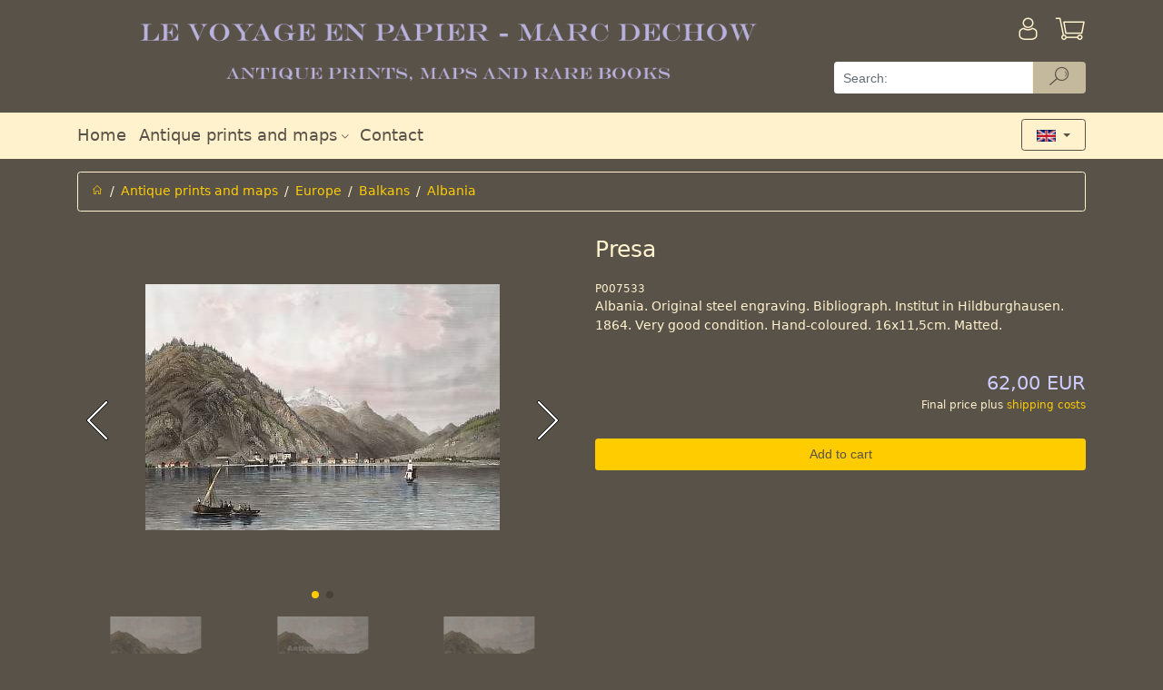

--- FILE ---
content_type: text/html; charset=utf-8
request_url: https://www.antique-prints.de/index.php?cat=KAT167&lang=ENG&product=P007533
body_size: 4292
content:
<!DOCTYPE html> <html lang="en" > <head> <meta charset="utf-8" > <meta name="viewport"   content="width=device-width, initial-scale=1, shrink-to-fit=no" > <meta http-equiv="x-ua-compatible"   content="ie=edge" > <title>Antique prints | Albania | Presa</title> 
<base href="https://www.antique-prints.de/"/>
<link rel="canonical" href="https://www.antique-prints.de/index.php?cat=KAT167&lang=ENG&product=P007533" />

<!-- This site was built with MONDO MEDIA 7 version 7.23.0.2 -->
<meta name="generator" content="MONDO MEDIA 7"/>


<script type="text/javascript" src="Code/javascript/mondomedia.js"></script>
 <meta name="keywords"   content=",Albania,Presa"   /> <meta name="description"   content=" Albania Presa"   />  <meta name="robots"   content="index,follow"   /> <meta name="revisit-after"   content="14 days"   /> <link rel="stylesheet"   href="design/published/bootstrap/css/jquery-ui.min.css"   type="text/css"   media="screen"   /> <link rel="stylesheet"   href="design/published/bootstrap/css/bootstrap.min.css"   type="text/css"  /> <link rel="stylesheet"   href="design/published/bootstrap/css/omeco.css" > <link rel="stylesheet"   href="design/published/bootstrap/css/icomoon/style.css" > <link rel="stylesheet"   href="UserCSS/user.css"   type="text/css"   media="screen"   /> <link rel="shortcut icon" href="Favicon.png" type="image/x-icon" /> <!-- Highslide -->
<script type="text/javascript"  src="PublishedFiles/hs/highslide.js"></script>
<script type="text/javascript"  src="PublishedFiles/hs/easing_equations.js"></script>
<!-- Highslide End -->
 
<!--  Google Analytics Code Start -->
<!-- Google Analytics -->
<script>
(function(i,s,o,g,r,a,m){i['GoogleAnalyticsObject']=r;i[r]=i[r]||function(){
(i[r].q=i[r].q||[]).push(arguments)},i[r].l=1*new Date();a=s.createElement(o),
m=s.getElementsByTagName(o)[0];a.async=1;a.src=g;m.parentNode.insertBefore(a,m)
})(window,document,'script','https://www.google-analytics.com/analytics.js','ga');

ga('create', 'UA-190525-1', 'auto');
ga('send', 'pageview');
</script>
<!-- End Google Analytics -->
<!--  Google Analytics Code End -->
 <script src="design/published/bootstrap/js/jquery-3.2.1.min.js" ></script> <script src="design/published/bootstrap/js/jquery-ui.min.js" ></script> <script src="design/published/bootstrap/js/tether.min.js" ></script> <script src="design/published/bootstrap/js/bootstrap.min.js" ></script> <script src="design/published/bootstrap/js/scrolltotop.js" ></script> <script src="design/published/bootstrap/js/alertTexts.js" ></script> </head> <body onload="" > 
 <div class="header pb-2 noprint nounderline" >   <div class="bg-faded-sm-down" > <div class="container" > <div class="row py-3 m-0" > <div class="col-12 col-sm-12 col-md-12 col-lg-9 pl-0 shoplogo" >  <a href="https://www.antique-prints.de/index.php?lang=ENG&amp;page=Home"   title="Home" >   <img src="Media/Shop/logo_transparent.png"   class="img-fluid"   alt="Antique prints"  />   </a>  </div> <div class="col-12 col-sm-12 col-md-12 col-lg-3" > <div class="row" >  <div class="col-8 pl-0" >   </div> <div class="col-2 pr-0" >   <a href="https://www.antique-prints.de/index.php?lang=ENG&amp;page=Login"   title="Anmelden" > <div class="h1 pull-right" ><i class="icon-login" ></i></div> <div class="pr-3 pt-1 mt-1 pull-right" > <!--Anmelden--> </div> </a>   </div>  <div class="col-2 pr-0" > <div class="text-right" >  <a href="https://www.antique-prints.de/index.php?lang=ENG&amp;view=basket"   title="Warenkorb" > <div class="h1 pull-right" ><i class="icon-basket" ></i>  </div> </a>  </div> </div> </div>   <form action="https://www.antique-prints.de/index.php?anchorID=anchorID0&amp;cat=KAT167&amp;form=MM7_Search&amp;lang=ENG&amp;product=P007533"   method="post"   class="row" > <div class="col-12 pb-2 px-0" >   <div class="input-group" > <input type="text"   name="ff_4d4d375f536561726368"   title="Search:"   class="form-control form-control-search"   value=""   placeholder="Search:" >   <div class="input-group-btn" > <button type="submit"   name="ff_4d4d375f5365617263685f5375626d6974"   class="btn btn-secondary py-0 btn-reset-color cursor-pointer-active"   title="Search"   disabled="" > <i class="icon-suche" ></i> </button> </div>   </div>   </div> </form>   </div> </div> </div> <div class="bg-faded" > <div class="container" > <div class="row" > <div class="col-12" > <nav class="navbar navbar-toggleable-sm navbar-light row h5 p-0" >   <button class="navbar-toggler"   type="button"   data-toggle="collapse"   data-target="#navbarSupportedContent"   aria-controls="navbarSupportedContent"   aria-expanded="false"   aria-label="Toggle navigation" > <span class="navbar-toggler-icon" ></span> </button> <div class="collapse navbar-collapse"   id="navbarSupportedContent" > <div class="navbar-nav mr-auto" >  <div class="nav-item  " > <a class="nav-link"   href="https://www.antique-prints.de/index.php?lang=ENG&amp;page=Home"   target="_self"     aria-haspopup="true"   aria-expanded="false"   title="Home" > Home  </a>  </div>  <div class="nav-item  dropdown" > <a class="nav-link"   href="https://www.antique-prints.de/index.php?lang=ENG&amp;list=0"     id="navbarDropdownMenuLink2"   data-toggle="dropdown"   aria-haspopup="true"   aria-expanded="false"   title="" > Antique prints and maps  <i class="icon-dropdown" ></i>  </a>  <div class="dropdown-menu"   aria-labelledby="navbarDropdownMenuLink2" >  <a class="dropdown-item"   href="https://www.antique-prints.de/index.php?cat=KAT51&amp;lang=ENG"     title="" >Africa</a>  <a class="dropdown-item"   href="https://www.antique-prints.de/index.php?cat=KAT48&amp;lang=ENG"     title="" >America</a>  <a class="dropdown-item"   href="https://www.antique-prints.de/index.php?cat=KAT129&amp;lang=ENG"     title="" >Antiquity, Mythology &amp; Sculpture</a>  <a class="dropdown-item"   href="https://www.antique-prints.de/index.php?cat=KAT02&amp;lang=ENG"     title="" >Asia</a>  <a class="dropdown-item"   href="https://www.antique-prints.de/index.php?cat=KAT49&amp;lang=ENG"     title="" >Europe</a>  <a class="dropdown-item"   href="https://www.antique-prints.de/index.php?lang=ENG&amp;list=KAT13"     title="" >Fashion Prints</a>  <a class="dropdown-item"   href="https://www.antique-prints.de/index.php?cat=KAT45&amp;lang=ENG"     title="" >Fine Arts</a>  <a class="dropdown-item"   href="https://www.antique-prints.de/index.php?cat=KAT130&amp;lang=ENG"     title="" >Genre</a>  <a class="dropdown-item"   href="https://www.antique-prints.de/index.php?lang=ENG&amp;list=KAT61"     title="" >Latest updates</a>  <a class="dropdown-item"   href="https://www.antique-prints.de/index.php?cat=KAT84&amp;lang=ENG"     title="" >Maps</a>  <a class="dropdown-item"   href="https://www.antique-prints.de/index.php?cat=KAT27&amp;lang=ENG"     title="" >Maritime &amp; Marine</a>  <a class="dropdown-item"   href="https://www.antique-prints.de/index.php?cat=KAT50&amp;lang=ENG"     title="" >Middle East</a>  <a class="dropdown-item"   href="https://www.antique-prints.de/index.php?cat=KAT28&amp;lang=ENG"     title="" >Military &amp; Battle Prints</a>  <a class="dropdown-item"   href="https://www.antique-prints.de/index.php?cat=KAT204&amp;lang=ENG"     title="" >Modern Art</a>  <a class="dropdown-item"   href="https://www.antique-prints.de/index.php?lang=ENG&amp;list=KAT126"     title="" >Mounts/Mats</a>  <a class="dropdown-item"   href="https://www.antique-prints.de/index.php?cat=KAT87&amp;lang=ENG"     title="" >Natural History</a>  <a class="dropdown-item"   href="https://www.antique-prints.de/index.php?cat=KAT30&amp;lang=ENG"     title="" >Oceania</a>  <a class="dropdown-item"   href="https://www.antique-prints.de/index.php?cat=KAT34&amp;lang=ENG"     title="" >Portraits</a>  <a class="dropdown-item"   href="https://www.antique-prints.de/index.php?cat=KAT209&amp;lang=ENG"     title="" >Religion &amp; History</a>  </div>  </div>  <div class="nav-item  " > <a class="nav-link"   href="https://www.antique-prints.de/index.php?lang=ENG&amp;view=ContactAddr"       aria-haspopup="true"   aria-expanded="false"   title="Contact" > Contact  </a>  </div>  </div> </div>      <div class="iboxlang dropdown" > <div class="iboxlangcontent" > <button class="btn btn-secondary dropdown-toggle"   type="button"   id="dropdownMenuButton"   data-toggle="dropdown"   aria-haspopup="true"   aria-expanded="false" >  <img src="Media/Shop/englisch.gif"   alt="English"   class="iboxlangimg img-fluid"   style="max-width: 50%;"   />  </button> <div class="dropdown-menu"   aria-labelledby="dropdownMenuButton" > <h6 class="dropdown-header" ><div align="center">Choose Language</div></h6>    <a href="https://www.antique-prints.de/index.php?cat=KAT167&amp;lang=DEU&amp;product=P007533"   class="col-6" ><img src="Media/Shop/deutsch.gif"   alt="Deutsch"   class="iboxlangimg img-fluid"  /></a>      <a href="https://www.antique-prints.de/index.php?cat=KAT167&amp;lang=ENG&amp;product=P007533"   class="col-6" ><img src="Media/Shop/englisch.gif"   alt="English"   class="iboxlangimg img-fluid"  /></a>      <a href="https://www.antique-prints.de/index.php?cat=KAT167&amp;lang=FRA&amp;product=P007533"   class="col-6" ><img src="Media/Shop/franzoesisch.gif"   alt="Francaise"   class="iboxlangimg img-fluid"  /></a>    </div> </div> </div>        </nav> </div> </div> </div> </div> </div> <script src="design/published/bootstrap/js/blockEmptySearch.js" ></script>   </div> <div class="main container nounderline" >   <div class="py-2" >      <div class="row" > <div class="col-12" > <ol class="breadcrumb" >  <li class="breadcrumb-item" ><a href="https://www.antique-prints.de/index.php?lang=ENG&amp;page=Home"   title="Home" ><i class="icon-home" ></i></a></li>    <li class="breadcrumb-item" ><a  href="https://www.antique-prints.de/index.php?lang=ENG&amp;list=0">Antique prints and maps</a></li>    <li class="breadcrumb-item" ><a  href="https://www.antique-prints.de/index.php?cat=KAT49&amp;lang=ENG">Europe</a></li>    <li class="breadcrumb-item" ><a  href="https://www.antique-prints.de/index.php?cat=KAT57&amp;lang=ENG">Balkans</a></li>    <li class="breadcrumb-item active" ><a  href="https://www.antique-prints.de/index.php?lang=ENG&amp;list=KAT167">Albania</a></li>  </ol> </div> </div>     <div class="pt-3" >   <div class="modal fade assemblysearch"   tabindex="-1"   role="dialog"   aria-labelledby="modalLabel"   aria-hidden="true" > <div class="modal-dialog modal-lg" > <div class="modal-content" > <div class="modal-header bg-faded" > <h4 class="modal-title"   id="modalLabel" >Montagepartner finden</h4> <button type="button"   class="close"   data-dismiss="modal"   aria-label="Close" > <span aria-hidden="true" >&times;</span> </button> </div> <div class="modal-body" > </div> </div> </div> </div> <div class="modal fade"   id="myModal"   tabindex="-1"   role="dialog"   aria-labelledby="myModalLabel"   aria-hidden="true" > <div class="modal-dialog"   role="document" > <div class="modal-content" > <div class="modal-header bg-faded" > <h4 class="modal-title"   id="myModalLabel" >Warenkorb leeren<br /></h4> <button type="button"   class="close"   data-dismiss="modal"   aria-label="Close" > <span aria-hidden="true" >&times;</span> </button> </div> <div class="modal-body" > Wenn Sie dieses Produkt in den Warenkorb legen wollen, muss zuvor der Warenkorb geleert werden.<br />
<br />
Soll der Warenkorb geleert werden?<br /> </div> <div class="modal-footer" > <button type="button"   class="btn btn-secondary"   data-dismiss="modal" >Abbrechen</button> <button type="button"   class="btn btn-primary clearbasket"   data-clear="1" >Ja, Warenkorb leeren</button> </div> </div> </div> </div> <div class="modal fade"   id="myModalDetail"   tabindex="-1"   role="dialog"   aria-labelledby="myModalDetailLabel"   aria-hidden="true" > <div class="modal-dialog modal-lg"   role="document" > <div class="modal-content" > <div class="modal-header bg-faded" > <h4 class="modal-title"   id="myModalDetailLabel" >Montagepartner Details</h4> <button type="button"   class="close"   data-dismiss="modal"   aria-label="Close" > <span aria-hidden="true" >&times;</span> </button> </div> <div class="modal-body" > </div> </div> </div> </div>     <div class="productdetail" > <form action="https://www.antique-prints.de/index.php?cat=KAT167&amp;lang=ENG&amp;product=P007533"   method="post"   class="row" > <!-- fix enterkey --> <button class="hidden"   type="submit" ></button>  <div class="imageswiper text-center col-md-6 pb-5 pb-md-0" > <div class="swiper-container gallery-top" >  <div class="swiper-wrapper align-items-center" > <!--Image-->   <div class="swiper-slide" > <a href="Media/Shop/7036.jpg" > <img src="Media/Shop/7036.jpg"   alt="Bild1"   class="img-fluid"   /> </a> </div>  <div class="swiper-slide" > <a href="Media/Shop/7036_wm.jpg" > <img src="Media/Shop/7036_wm.jpg"   alt="Bild2"   class="img-fluid"   /> </a> </div>   </div>   <div class="swiper-button-prev" ></div> <div class="swiper-button-next" ></div> <div class="swiper-pagination" ></div>   </div>  <div class="swiper-container gallery-thumbs hidden-sm-down" > <div class="swiper-wrapper align-items-center" >  <div class="swiper-slide" > <img src="Media/Shop/Thumbnails/7036x100x70.jpg"   alt="Bild1"   class="img-fluid"   /> </div>  <div class="swiper-slide" > <img src="Media/Shop/Thumbnails/7036_wmx100x70.jpg"   alt="Bild2"   class="img-fluid"   /> </div>  </div> </div>  </div>   <div class="col-md-6" > <!-- Manufacturer Logo -->  <!-- Description -->  <div class="row desc" > <div class="col-12" > <h1 class="text-center text-md-left mt-0" >Presa</h1> </div> </div>  <!-- Produktnummer --> <div class="row prodnr" > <div class="col-12" > P007533 </div> </div>  <div class="row shorttext" > <div class="col-12" > Albania. Original steel engraving. Bibliograph. Institut in Hildburghausen. 1864. Very good condition. Hand-coloured. 16x11,5cm. Matted. </div> </div>  <!-- Verf�gbarkeit -->    <div class="row py-4" >    <div class="col-12" >  <!-- Preise --> <div class="row" > <!-- GraduatedDiscount -->    <!--GraduatedPrice-->      <div class="col-12 col-sm-6" ></div>   <!--GraduatedPrice-->  <div class="col-12 col-sm-6 text-right" > <div class="price" > <!--Old Price-->  <div class="singleprice" >  <h4 class="price" >62,00 EUR</h4>   </div>  </div> </div>  </div> <div class="pricehint" > Final price plus <a href="https://www.antique-prints.de/index.php?lang=ENG&amp;page=Payment" >shipping costs</a><br /> </div>  <!-- Gewicht -->   <!-- Preis auf Anfrage --> </div>  <!-- Preis anzeigen ja/nein -->  <!-- Preis nur nach Login -->  <!-- Produkt bestellbar --> </div> <!-- Maximale Bestellmenge -->         <!--Add To Basket-->    <div class="add py-2" > <input class="btn btn-primary col-12"   type="submit"   value="Add to cart"   name="ff_4d4d375f50726f647563745f416464546f4261736b6574"  /> </div>    <!-- Quick Checkout -->  <!-- Assembly Partner -->             <!--Variants-->      <!--Item Attributes-->  </div>  <!-- Nav tabs --> <div class="col-12 pt-4 producttabs" > <ul class="nav nav-tabs"   role="tablist" >  <li class="nav-item" > <a class="nav-link active"   data-toggle="tab"   href="#longtext"   role="tab" >Details</a> </li>   <li class="nav-item" > <a class="nav-link"   data-toggle="tab"   href="#infolink"   role="tab" >Further information:</a> </li> </ul> <!-- Tab panes --> <div class="tab-content p-3" >  <div class="tab-pane active"   id="longtext"   role="tabpanel" > Stich, Albanie, Albania, Albanien, Engraving, Preza </div>   <div class="tab-pane"   id="infolink"   role="tabpanel" >           </div> </div> </div> <!-- Add StockNotify-->  <input type="hidden"   name="product_1"   value="CP_4b4154313637_50303037353333"  /> </form> </div>     <link rel="stylesheet"   href="design/published/bootstrap/css/magnific-popup.css" > <link rel="stylesheet"   href="design/published/bootstrap/css/swiper.min.css" > <script src="design/published/bootstrap/js/swiper.min.js" ></script> <script src="design/published/bootstrap/js/stepper.widget.js" ></script> <script src="design/published/bootstrap/js/jquery.magnific-popup.min.js" ></script> <script src="design/published/bootstrap/js/productdetail.js" ></script>    </div>            </div> </div> <div class="footer pt-5 noprint nounderline" >   <div class="bg-faded footerpadding" > <div class="container" > <div class="row py-2" > <div class="col-12 col-md-6 col-lg-3 nounderline" > <h3 class="footerheadline" >Contact us</h3> <div><img src="Media/Shop/ShopTextMedia/phone.png"   alt="phone"   title="phone"   />+49 40 4204212 <div><img src="Media/Shop/ShopTextMedia/mail.png"   alt="mail"   title="mail"   align="bottom"   border="0"   vspace="0"   hspace="0"   /> <a class="txt"   href="mailto:info@antique-prints.de" >info@antique-prints.de</a></div></div> </div> <div class="hr hidden-md-up" ><hr /></div> <div class="col-12 col-md-6 col-lg-3 nounderline" > <h3 class="footerheadline" >Secure Payment</h3> <a href="https://www.antique-prints.de/index.php?lang=ENG&amp;page=Payment" ><img src="Media/Shop/ShopTextMedia/payment.png"   alt="payment"   title="payment"   align="bottom"   border="0"   vspace="0"   hspace="0"   /></a><br /> <br /> <a href="https://www.antique-prints.de/index.php?lang=ENG&amp;page=Privacy" ><img src="Media/Shop/ShopTextMedia/secured.png"   alt="secured"   title="secured"   align="bottom"   border="0"   vspace="0"   hspace="0"   /></a><br /> </div> <div class="hr hidden-md-up" ><hr /></div> <div class="col-12 col-md-6 col-lg-3 nounderline footerlinklist" > <h3 class="footerheadline" >Information</h3>   <a  title="Versandkosten" href="https://www.antique-prints.de/index.php?lang=ENG&amp;page=Payment">Versandkosten</a>  <a  title="Delivery &amp; Payment" href="https://www.antique-prints.de/index.php?lang=ENG&amp;page=Payment">Delivery &amp; Payment</a>  <a  title="Customer Information" href="https://www.antique-prints.de/index.php?lang=ENG&amp;page=OrderTerms">Customer Information</a>  <a  title="Imprint" href="https://www.antique-prints.de/index.php?lang=ENG&amp;page=Imprint">Imprint</a>  <a  title="Right of withdrawal" href="https://www.antique-prints.de/index.php?lang=ENG&amp;page=Disclaimer">Right of withdrawal</a>  <a  title="Privacy" href="https://www.antique-prints.de/index.php?lang=ENG&amp;page=Privacy">Privacy</a>   </div> <div class="hr hidden-md-up" ><hr /></div> <div class="col-12 col-md-6 col-lg-3 nounderline" > <h3 class="footerheadline" >Social Media</h3> <div class="row" > <div>    <a href="https://www.facebook.com/AntiquePrints/"   title=""   target="_blank" ><i class="icon-facebook px-2" ></i></a>    </div> <div>  </div> <div>  </div> <div>  </div> <div>  </div> <div>  </div> </div> </div> </div> </div>   </div> 



   <script src="design/published/bootstrap/js/alzuracookieconsent/config.js" ></script> <script src="design/published/bootstrap/js/alzuracookieconsent/alzura-cookie-consent.js" ></script>   </body> </html>

--- FILE ---
content_type: application/javascript
request_url: https://www.antique-prints.de/design/published/bootstrap/js/alzuracookieconsent/alzura-cookie-consent.js
body_size: 48800
content:
!function(e,t){"object"==typeof exports&&"object"==typeof module?module.exports=t():"function"==typeof define&&define.amd?define([],t):"object"==typeof exports?exports["alzuracookieconsent"]=t():e["alzuracookieconsent"]=t()}(self,(()=>(()=>{var e={5089:(e,t,o)=>{var n=o(930),r=o(9268),i=TypeError;e.exports=function(e){if(n(e))return e;throw i(r(e)+" is not a function")}},1449:(e,t,o)=>{var n=o(1956),r=o(9268),i=TypeError;e.exports=function(e){if(n(e))return e;throw i(r(e)+" is not a constructor")}},1378:(e,t,o)=>{var n=o(930),r=String,i=TypeError;e.exports=function(e){if("object"==typeof e||n(e))return e;throw i("Can't set "+r(e)+" as a prototype")}},8669:(e,t,o)=>{var n=o(211),r=o(4710),i=o(7826).f,c=n("unscopables"),a=Array.prototype;null==a[c]&&i(a,c,{configurable:!0,value:r(null)}),e.exports=function(e){a[c][e]=!0}},9966:(e,t,o)=>{"use strict";var n=o(3448).charAt;e.exports=function(e,t,o){return t+(o?n(e,t).length:1)}},1855:(e,t,o)=>{var n=o(5516),r=TypeError;e.exports=function(e,t){if(n(t,e))return e;throw r("Incorrect invocation")}},6112:(e,t,o)=>{var n=o(8759),r=String,i=TypeError;e.exports=function(e){if(n(e))return e;throw i(r(e)+" is not an object")}},1005:(e,t,o)=>{var n=o(3677);e.exports=n((function(){if("function"==typeof ArrayBuffer){var e=new ArrayBuffer(8);Object.isExtensible(e)&&Object.defineProperty(e,"a",{value:8})}}))},1984:(e,t,o)=>{"use strict";var n=o(8062).forEach,r=o(2802)("forEach");e.exports=r?[].forEach:function(e){return n(this,e,arguments.length>1?arguments[1]:void 0)}},1842:(e,t,o)=>{"use strict";var n=o(8516),r=o(9413),i=o(3060),c=o(7850),a=o(2814),s=o(1956),l=o(2871),u=o(9720),f=o(3546),p=o(1667),d=Array;e.exports=function(e){var t=i(e),o=s(this),m=arguments.length,b=m>1?arguments[1]:void 0,y=void 0!==b;y&&(b=n(b,m>2?arguments[2]:void 0));var v,h,g,x,k,_,w=p(t),S=0;if(!w||this===d&&a(w))for(v=l(t),h=o?new this(v):d(v);v>S;S++)_=y?b(t[S],S):t[S],u(h,S,_);else for(k=(x=f(t,w)).next,h=o?new this:[];!(g=r(k,x)).done;S++)_=y?c(x,b,[g.value,S],!0):g.value,u(h,S,_);return h.length=S,h}},6198:(e,t,o)=>{var n=o(4088),r=o(7740),i=o(2871),c=function(e){return function(t,o,c){var a,s=n(t),l=i(s),u=r(c,l);if(e&&o!=o){for(;l>u;)if((a=s[u++])!=a)return!0}else for(;l>u;u++)if((e||u in s)&&s[u]===o)return e||u||0;return!e&&-1}};e.exports={includes:c(!0),indexOf:c(!1)}},8062:(e,t,o)=>{var n=o(8516),r=o(8240),i=o(5974),c=o(3060),a=o(2871),s=o(5574),l=r([].push),u=function(e){var t=1==e,o=2==e,r=3==e,u=4==e,f=6==e,p=7==e,d=5==e||f;return function(m,b,y,v){for(var h,g,x=c(m),k=i(x),_=n(b,y),w=a(k),S=0,j=v||s,O=t?j(m,w):o||p?j(m,0):void 0;w>S;S++)if((d||S in k)&&(g=_(h=k[S],S,x),e))if(t)O[S]=g;else if(g)switch(e){case 3:return!0;case 5:return h;case 6:return S;case 2:l(O,h)}else switch(e){case 4:return!1;case 7:l(O,h)}return f?-1:r||u?u:O}};e.exports={forEach:u(0),map:u(1),filter:u(2),some:u(3),every:u(4),find:u(5),findIndex:u(6),filterReject:u(7)}},9955:(e,t,o)=>{var n=o(3677),r=o(211),i=o(1448),c=r("species");e.exports=function(e){return i>=51||!n((function(){var t=[];return(t.constructor={})[c]=function(){return{foo:1}},1!==t[e](Boolean).foo}))}},2802:(e,t,o)=>{"use strict";var n=o(3677);e.exports=function(e,t){var o=[][e];return!!o&&n((function(){o.call(null,t||function(){return 1},1)}))}},3329:(e,t,o)=>{var n=o(7740),r=o(2871),i=o(9720),c=Array,a=Math.max;e.exports=function(e,t,o){for(var s=r(e),l=n(t,s),u=n(void 0===o?s:o,s),f=c(a(u-l,0)),p=0;l<u;l++,p++)i(f,p,e[l]);return f.length=p,f}},745:(e,t,o)=>{var n=o(8240);e.exports=n([].slice)},8789:(e,t,o)=>{var n=o(6526),r=o(1956),i=o(8759),c=o(211)("species"),a=Array;e.exports=function(e){var t;return n(e)&&(t=e.constructor,(r(t)&&(t===a||n(t.prototype))||i(t)&&null===(t=t[c]))&&(t=void 0)),void 0===t?a:t}},5574:(e,t,o)=>{var n=o(8789);e.exports=function(e,t){return new(n(e))(0===t?0:t)}},7850:(e,t,o)=>{var n=o(6112),r=o(6737);e.exports=function(e,t,o,i){try{return i?t(n(o)[0],o[1]):t(o)}catch(t){r(e,"throw",t)}}},8939:(e,t,o)=>{var n=o(211)("iterator"),r=!1;try{var i=0,c={next:function(){return{done:!!i++}},return:function(){r=!0}};c[n]=function(){return this},Array.from(c,(function(){throw 2}))}catch(e){}e.exports=function(e,t){if(!t&&!r)return!1;var o=!1;try{var i={};i[n]=function(){return{next:function(){return{done:o=!0}}}},e(i)}catch(e){}return o}},2306:(e,t,o)=>{var n=o(8240),r=n({}.toString),i=n("".slice);e.exports=function(e){return i(r(e),8,-1)}},375:(e,t,o)=>{var n=o(2371),r=o(930),i=o(2306),c=o(211)("toStringTag"),a=Object,s="Arguments"==i(function(){return arguments}());e.exports=n?i:function(e){var t,o,n;return void 0===e?"Undefined":null===e?"Null":"string"==typeof(o=function(e,t){try{return e[t]}catch(e){}}(t=a(e),c))?o:s?i(t):"Object"==(n=i(t))&&r(t.callee)?"Arguments":n}},5204:(e,t,o)=>{"use strict";var n=o(7826).f,r=o(4710),i=o(6192),c=o(8516),a=o(1855),s=o(1858),l=o(4722),u=o(848),f=o(4001),p=o(7420),d=o(5283),m=o(2423).fastKey,b=o(3278),y=b.set,v=b.getterFor;e.exports={getConstructor:function(e,t,o,u){var f=e((function(e,n){a(e,p),y(e,{type:t,index:r(null),first:void 0,last:void 0,size:0}),d||(e.size=0),s(n)||l(n,e[u],{that:e,AS_ENTRIES:o})})),p=f.prototype,b=v(t),h=function(e,t,o){var n,r,i=b(e),c=g(e,t);return c?c.value=o:(i.last=c={index:r=m(t,!0),key:t,value:o,previous:n=i.last,next:void 0,removed:!1},i.first||(i.first=c),n&&(n.next=c),d?i.size++:e.size++,"F"!==r&&(i.index[r]=c)),e},g=function(e,t){var o,n=b(e),r=m(t);if("F"!==r)return n.index[r];for(o=n.first;o;o=o.next)if(o.key==t)return o};return i(p,{clear:function(){for(var e=b(this),t=e.index,o=e.first;o;)o.removed=!0,o.previous&&(o.previous=o.previous.next=void 0),delete t[o.index],o=o.next;e.first=e.last=void 0,d?e.size=0:this.size=0},delete:function(e){var t=this,o=b(t),n=g(t,e);if(n){var r=n.next,i=n.previous;delete o.index[n.index],n.removed=!0,i&&(i.next=r),r&&(r.previous=i),o.first==n&&(o.first=r),o.last==n&&(o.last=i),d?o.size--:t.size--}return!!n},forEach:function(e){for(var t,o=b(this),n=c(e,arguments.length>1?arguments[1]:void 0);t=t?t.next:o.first;)for(n(t.value,t.key,this);t&&t.removed;)t=t.previous},has:function(e){return!!g(this,e)}}),i(p,o?{get:function(e){var t=g(this,e);return t&&t.value},set:function(e,t){return h(this,0===e?0:e,t)}}:{add:function(e){return h(this,e=0===e?0:e,e)}}),d&&n(p,"size",{get:function(){return b(this).size}}),f},setStrong:function(e,t,o){var n=t+" Iterator",r=v(t),i=v(n);u(e,t,(function(e,t){y(this,{type:n,target:e,state:r(e),kind:t,last:void 0})}),(function(){for(var e=i(this),t=e.kind,o=e.last;o&&o.removed;)o=o.previous;return e.target&&(e.last=o=o?o.next:e.state.first)?f("keys"==t?o.key:"values"==t?o.value:[o.key,o.value],!1):(e.target=void 0,f(void 0,!0))}),o?"entries":"values",!o,!0),p(t)}}},4909:(e,t,o)=>{"use strict";var n=o(1695),r=o(2086),i=o(8240),c=o(7189),a=o(1343),s=o(2423),l=o(4722),u=o(1855),f=o(930),p=o(1858),d=o(8759),m=o(3677),b=o(8939),y=o(914),v=o(5070);e.exports=function(e,t,o){var h=-1!==e.indexOf("Map"),g=-1!==e.indexOf("Weak"),x=h?"set":"add",k=r[e],_=k&&k.prototype,w=k,S={},j=function(e){var t=i(_[e]);a(_,e,"add"==e?function(e){return t(this,0===e?0:e),this}:"delete"==e?function(e){return!(g&&!d(e))&&t(this,0===e?0:e)}:"get"==e?function(e){return g&&!d(e)?void 0:t(this,0===e?0:e)}:"has"==e?function(e){return!(g&&!d(e))&&t(this,0===e?0:e)}:function(e,o){return t(this,0===e?0:e,o),this})};if(c(e,!f(k)||!(g||_.forEach&&!m((function(){(new k).entries().next()})))))w=o.getConstructor(t,e,h,x),s.enable();else if(c(e,!0)){var O=new w,z=O[x](g?{}:-0,1)!=O,A=m((function(){O.has(1)})),M=b((function(e){new k(e)})),E=!g&&m((function(){for(var e=new k,t=5;t--;)e[x](t,t);return!e.has(-0)}));M||((w=t((function(e,t){u(e,_);var o=v(new k,e,w);return p(t)||l(t,o[x],{that:o,AS_ENTRIES:h}),o}))).prototype=_,_.constructor=w),(A||E)&&(j("delete"),j("has"),h&&j("get")),(E||z)&&j(x),g&&_.clear&&delete _.clear}return S[e]=w,n({global:!0,constructor:!0,forced:w!=k},S),y(w,e),g||o.setStrong(w,e,h),w}},8474:(e,t,o)=>{var n=o(9606),r=o(6095),i=o(4399),c=o(7826);e.exports=function(e,t,o){for(var a=r(t),s=c.f,l=i.f,u=0;u<a.length;u++){var f=a[u];n(e,f)||o&&n(o,f)||s(e,f,l(t,f))}}},5469:(e,t,o)=>{var n=o(211)("match");e.exports=function(e){var t=/./;try{"/./"[e](t)}catch(o){try{return t[n]=!1,"/./"[e](t)}catch(e){}}return!1}},7209:(e,t,o)=>{var n=o(3677);e.exports=!n((function(){function e(){}return e.prototype.constructor=null,Object.getPrototypeOf(new e)!==e.prototype}))},4001:e=>{e.exports=function(e,t){return{value:e,done:t}}},2585:(e,t,o)=>{var n=o(5283),r=o(7826),i=o(5736);e.exports=n?function(e,t,o){return r.f(e,t,i(1,o))}:function(e,t,o){return e[t]=o,e}},5736:e=>{e.exports=function(e,t){return{enumerable:!(1&e),configurable:!(2&e),writable:!(4&e),value:t}}},9720:(e,t,o)=>{"use strict";var n=o(2258),r=o(7826),i=o(5736);e.exports=function(e,t,o){var c=n(t);c in e?r.f(e,c,i(0,o)):e[c]=o}},6481:(e,t,o)=>{"use strict";var n=o(6112),r=o(7999),i=TypeError;e.exports=function(e){if(n(this),"string"===e||"default"===e)e="string";else if("number"!==e)throw i("Incorrect hint");return r(this,e)}},1343:(e,t,o)=>{var n=o(930),r=o(7826),i=o(3712),c=o(9444);e.exports=function(e,t,o,a){a||(a={});var s=a.enumerable,l=void 0!==a.name?a.name:t;if(n(o)&&i(o,l,a),a.global)s?e[t]=o:c(t,o);else{try{a.unsafe?e[t]&&(s=!0):delete e[t]}catch(e){}s?e[t]=o:r.f(e,t,{value:o,enumerable:!1,configurable:!a.nonConfigurable,writable:!a.nonWritable})}return e}},6192:(e,t,o)=>{var n=o(1343);e.exports=function(e,t,o){for(var r in t)n(e,r,t[r],o);return e}},9444:(e,t,o)=>{var n=o(2086),r=Object.defineProperty;e.exports=function(e,t){try{r(n,e,{value:t,configurable:!0,writable:!0})}catch(o){n[e]=t}return t}},5283:(e,t,o)=>{var n=o(3677);e.exports=!n((function(){return 7!=Object.defineProperty({},1,{get:function(){return 7}})[1]}))},7886:e=>{var t="object"==typeof document&&document.all,o=void 0===t&&void 0!==t;e.exports={all:t,IS_HTMLDDA:o}},821:(e,t,o)=>{var n=o(2086),r=o(8759),i=n.document,c=r(i)&&r(i.createElement);e.exports=function(e){return c?i.createElement(e):{}}},7620:e=>{var t=TypeError;e.exports=function(e){if(e>9007199254740991)throw t("Maximum allowed index exceeded");return e}},933:e=>{e.exports={CSSRuleList:0,CSSStyleDeclaration:0,CSSValueList:0,ClientRectList:0,DOMRectList:0,DOMStringList:0,DOMTokenList:1,DataTransferItemList:0,FileList:0,HTMLAllCollection:0,HTMLCollection:0,HTMLFormElement:0,HTMLSelectElement:0,MediaList:0,MimeTypeArray:0,NamedNodeMap:0,NodeList:1,PaintRequestList:0,Plugin:0,PluginArray:0,SVGLengthList:0,SVGNumberList:0,SVGPathSegList:0,SVGPointList:0,SVGStringList:0,SVGTransformList:0,SourceBufferList:0,StyleSheetList:0,TextTrackCueList:0,TextTrackList:0,TouchList:0}},3526:(e,t,o)=>{var n=o(821)("span").classList,r=n&&n.constructor&&n.constructor.prototype;e.exports=r===Object.prototype?void 0:r},2690:e=>{e.exports="function"==typeof Bun&&Bun&&"string"==typeof Bun.version},4999:(e,t,o)=>{var n=o(563);e.exports=n("navigator","userAgent")||""},1448:(e,t,o)=>{var n,r,i=o(2086),c=o(4999),a=i.process,s=i.Deno,l=a&&a.versions||s&&s.version,u=l&&l.v8;u&&(r=(n=u.split("."))[0]>0&&n[0]<4?1:+(n[0]+n[1])),!r&&c&&(!(n=c.match(/Edge\/(\d+)/))||n[1]>=74)&&(n=c.match(/Chrome\/(\d+)/))&&(r=+n[1]),e.exports=r},8684:e=>{e.exports=["constructor","hasOwnProperty","isPrototypeOf","propertyIsEnumerable","toLocaleString","toString","valueOf"]},1695:(e,t,o)=>{var n=o(2086),r=o(4399).f,i=o(2585),c=o(1343),a=o(9444),s=o(8474),l=o(7189);e.exports=function(e,t){var o,u,f,p,d,m=e.target,b=e.global,y=e.stat;if(o=b?n:y?n[m]||a(m,{}):(n[m]||{}).prototype)for(u in t){if(p=t[u],f=e.dontCallGetSet?(d=r(o,u))&&d.value:o[u],!l(b?u:m+(y?".":"#")+u,e.forced)&&void 0!==f){if(typeof p==typeof f)continue;s(p,f)}(e.sham||f&&f.sham)&&i(p,"sham",!0),c(o,u,p,e)}}},3677:e=>{e.exports=function(e){try{return!!e()}catch(e){return!0}}},2331:(e,t,o)=>{"use strict";o(2077);var n=o(1175),r=o(1343),i=o(4861),c=o(3677),a=o(211),s=o(2585),l=a("species"),u=RegExp.prototype;e.exports=function(e,t,o,f){var p=a(e),d=!c((function(){var t={};return t[p]=function(){return 7},7!=""[e](t)})),m=d&&!c((function(){var t=!1,o=/a/;return"split"===e&&((o={}).constructor={},o.constructor[l]=function(){return o},o.flags="",o[p]=/./[p]),o.exec=function(){return t=!0,null},o[p](""),!t}));if(!d||!m||o){var b=n(/./[p]),y=t(p,""[e],(function(e,t,o,r,c){var a=n(e),s=t.exec;return s===i||s===u.exec?d&&!c?{done:!0,value:b(t,o,r)}:{done:!0,value:a(o,t,r)}:{done:!1}}));r(String.prototype,e,y[0]),r(u,p,y[1])}f&&s(u[p],"sham",!0)}},6910:(e,t,o)=>{var n=o(3677);e.exports=!n((function(){return Object.isExtensible(Object.preventExtensions({}))}))},7258:(e,t,o)=>{var n=o(6059),r=Function.prototype,i=r.apply,c=r.call;e.exports="object"==typeof Reflect&&Reflect.apply||(n?c.bind(i):function(){return c.apply(i,arguments)})},8516:(e,t,o)=>{var n=o(1175),r=o(5089),i=o(6059),c=n(n.bind);e.exports=function(e,t){return r(e),void 0===t?e:i?c(e,t):function(){return e.apply(t,arguments)}}},6059:(e,t,o)=>{var n=o(3677);e.exports=!n((function(){var e=function(){}.bind();return"function"!=typeof e||e.hasOwnProperty("prototype")}))},2395:(e,t,o)=>{"use strict";var n=o(8240),r=o(5089),i=o(8759),c=o(9606),a=o(745),s=o(6059),l=Function,u=n([].concat),f=n([].join),p={},d=function(e,t,o){if(!c(p,t)){for(var n=[],r=0;r<t;r++)n[r]="a["+r+"]";p[t]=l("C,a","return new C("+f(n,",")+")")}return p[t](e,o)};e.exports=s?l.bind:function(e){var t=r(this),o=t.prototype,n=a(arguments,1),c=function(){var o=u(n,a(arguments));return this instanceof c?d(t,o.length,o):t.apply(e,o)};return i(o)&&(c.prototype=o),c}},9413:(e,t,o)=>{var n=o(6059),r=Function.prototype.call;e.exports=n?r.bind(r):function(){return r.apply(r,arguments)}},4398:(e,t,o)=>{var n=o(5283),r=o(9606),i=Function.prototype,c=n&&Object.getOwnPropertyDescriptor,a=r(i,"name"),s=a&&"something"===function(){}.name,l=a&&(!n||n&&c(i,"name").configurable);e.exports={EXISTS:a,PROPER:s,CONFIGURABLE:l}},1175:(e,t,o)=>{var n=o(2306),r=o(8240);e.exports=function(e){if("Function"===n(e))return r(e)}},8240:(e,t,o)=>{var n=o(6059),r=Function.prototype,i=r.call,c=n&&r.bind.bind(i,i);e.exports=n?c:function(e){return function(){return i.apply(e,arguments)}}},563:(e,t,o)=>{var n=o(2086),r=o(930),i=function(e){return r(e)?e:void 0};e.exports=function(e,t){return arguments.length<2?i(n[e]):n[e]&&n[e][t]}},1667:(e,t,o)=>{var n=o(375),r=o(2964),i=o(1858),c=o(7719),a=o(211)("iterator");e.exports=function(e){if(!i(e))return r(e,a)||r(e,"@@iterator")||c[n(e)]}},3546:(e,t,o)=>{var n=o(9413),r=o(5089),i=o(6112),c=o(9268),a=o(1667),s=TypeError;e.exports=function(e,t){var o=arguments.length<2?a(e):t;if(r(o))return i(n(o,e));throw s(c(e)+" is not iterable")}},2964:(e,t,o)=>{var n=o(5089),r=o(1858);e.exports=function(e,t){var o=e[t];return r(o)?void 0:n(o)}},8509:(e,t,o)=>{var n=o(8240),r=o(3060),i=Math.floor,c=n("".charAt),a=n("".replace),s=n("".slice),l=/\$([$&'`]|\d{1,2}|<[^>]*>)/g,u=/\$([$&'`]|\d{1,2})/g;e.exports=function(e,t,o,n,f,p){var d=o+e.length,m=n.length,b=u;return void 0!==f&&(f=r(f),b=l),a(p,b,(function(r,a){var l;switch(c(a,0)){case"$":return"$";case"&":return e;case"`":return s(t,0,o);case"'":return s(t,d);case"<":l=f[s(a,1,-1)];break;default:var u=+a;if(0===u)return r;if(u>m){var p=i(u/10);return 0===p?r:p<=m?void 0===n[p-1]?c(a,1):n[p-1]+c(a,1):r}l=n[u-1]}return void 0===l?"":l}))}},2086:(e,t,o)=>{var n=function(e){return e&&e.Math==Math&&e};e.exports=n("object"==typeof globalThis&&globalThis)||n("object"==typeof window&&window)||n("object"==typeof self&&self)||n("object"==typeof o.g&&o.g)||function(){return this}()||Function("return this")()},9606:(e,t,o)=>{var n=o(8240),r=o(3060),i=n({}.hasOwnProperty);e.exports=Object.hasOwn||function(e,t){return i(r(e),t)}},7153:e=>{e.exports={}},5963:(e,t,o)=>{var n=o(563);e.exports=n("document","documentElement")},6761:(e,t,o)=>{var n=o(5283),r=o(3677),i=o(821);e.exports=!n&&!r((function(){return 7!=Object.defineProperty(i("div"),"a",{get:function(){return 7}}).a}))},5974:(e,t,o)=>{var n=o(8240),r=o(3677),i=o(2306),c=Object,a=n("".split);e.exports=r((function(){return!c("z").propertyIsEnumerable(0)}))?function(e){return"String"==i(e)?a(e,""):c(e)}:c},5070:(e,t,o)=>{var n=o(930),r=o(8759),i=o(7530);e.exports=function(e,t,o){var c,a;return i&&n(c=t.constructor)&&c!==o&&r(a=c.prototype)&&a!==o.prototype&&i(e,a),e}},9277:(e,t,o)=>{var n=o(8240),r=o(930),i=o(4489),c=n(Function.toString);r(i.inspectSource)||(i.inspectSource=function(e){return c(e)}),e.exports=i.inspectSource},2423:(e,t,o)=>{var n=o(1695),r=o(8240),i=o(7153),c=o(8759),a=o(9606),s=o(7826).f,l=o(62),u=o(3226),f=o(3813),p=o(5422),d=o(6910),m=!1,b=p("meta"),y=0,v=function(e){s(e,b,{value:{objectID:"O"+y++,weakData:{}}})},h=e.exports={enable:function(){h.enable=function(){},m=!0;var e=l.f,t=r([].splice),o={};o[b]=1,e(o).length&&(l.f=function(o){for(var n=e(o),r=0,i=n.length;r<i;r++)if(n[r]===b){t(n,r,1);break}return n},n({target:"Object",stat:!0,forced:!0},{getOwnPropertyNames:u.f}))},fastKey:function(e,t){if(!c(e))return"symbol"==typeof e?e:("string"==typeof e?"S":"P")+e;if(!a(e,b)){if(!f(e))return"F";if(!t)return"E";v(e)}return e[b].objectID},getWeakData:function(e,t){if(!a(e,b)){if(!f(e))return!0;if(!t)return!1;v(e)}return e[b].weakData},onFreeze:function(e){return d&&m&&f(e)&&!a(e,b)&&v(e),e}};i[b]=!0},3278:(e,t,o)=>{var n,r,i,c=o(640),a=o(2086),s=o(8759),l=o(2585),u=o(9606),f=o(4489),p=o(8944),d=o(7153),m="Object already initialized",b=a.TypeError,y=a.WeakMap;if(c||f.state){var v=f.state||(f.state=new y);v.get=v.get,v.has=v.has,v.set=v.set,n=function(e,t){if(v.has(e))throw b(m);return t.facade=e,v.set(e,t),t},r=function(e){return v.get(e)||{}},i=function(e){return v.has(e)}}else{var h=p("state");d[h]=!0,n=function(e,t){if(u(e,h))throw b(m);return t.facade=e,l(e,h,t),t},r=function(e){return u(e,h)?e[h]:{}},i=function(e){return u(e,h)}}e.exports={set:n,get:r,has:i,enforce:function(e){return i(e)?r(e):n(e,{})},getterFor:function(e){return function(t){var o;if(!s(t)||(o=r(t)).type!==e)throw b("Incompatible receiver, "+e+" required");return o}}}},2814:(e,t,o)=>{var n=o(211),r=o(7719),i=n("iterator"),c=Array.prototype;e.exports=function(e){return void 0!==e&&(r.Array===e||c[i]===e)}},6526:(e,t,o)=>{var n=o(2306);e.exports=Array.isArray||function(e){return"Array"==n(e)}},930:(e,t,o)=>{var n=o(7886),r=n.all;e.exports=n.IS_HTMLDDA?function(e){return"function"==typeof e||e===r}:function(e){return"function"==typeof e}},1956:(e,t,o)=>{var n=o(8240),r=o(3677),i=o(930),c=o(375),a=o(563),s=o(9277),l=function(){},u=[],f=a("Reflect","construct"),p=/^\s*(?:class|function)\b/,d=n(p.exec),m=!p.exec(l),b=function(e){if(!i(e))return!1;try{return f(l,u,e),!0}catch(e){return!1}},y=function(e){if(!i(e))return!1;switch(c(e)){case"AsyncFunction":case"GeneratorFunction":case"AsyncGeneratorFunction":return!1}try{return m||!!d(p,s(e))}catch(e){return!0}};y.sham=!0,e.exports=!f||r((function(){var e;return b(b.call)||!b(Object)||!b((function(){e=!0}))||e}))?y:b},7189:(e,t,o)=>{var n=o(3677),r=o(930),i=/#|\.prototype\./,c=function(e,t){var o=s[a(e)];return o==u||o!=l&&(r(t)?n(t):!!t)},a=c.normalize=function(e){return String(e).replace(i,".").toLowerCase()},s=c.data={},l=c.NATIVE="N",u=c.POLYFILL="P";e.exports=c},1858:e=>{e.exports=function(e){return null==e}},8759:(e,t,o)=>{var n=o(930),r=o(7886),i=r.all;e.exports=r.IS_HTMLDDA?function(e){return"object"==typeof e?null!==e:n(e)||e===i}:function(e){return"object"==typeof e?null!==e:n(e)}},3296:e=>{e.exports=!1},7994:(e,t,o)=>{var n=o(8759),r=o(2306),i=o(211)("match");e.exports=function(e){var t;return n(e)&&(void 0!==(t=e[i])?!!t:"RegExp"==r(e))}},2071:(e,t,o)=>{var n=o(563),r=o(930),i=o(5516),c=o(1876),a=Object;e.exports=c?function(e){return"symbol"==typeof e}:function(e){var t=n("Symbol");return r(t)&&i(t.prototype,a(e))}},4722:(e,t,o)=>{var n=o(8516),r=o(9413),i=o(6112),c=o(9268),a=o(2814),s=o(2871),l=o(5516),u=o(3546),f=o(1667),p=o(6737),d=TypeError,m=function(e,t){this.stopped=e,this.result=t},b=m.prototype;e.exports=function(e,t,o){var y,v,h,g,x,k,_,w=o&&o.that,S=!(!o||!o.AS_ENTRIES),j=!(!o||!o.IS_RECORD),O=!(!o||!o.IS_ITERATOR),z=!(!o||!o.INTERRUPTED),A=n(t,w),M=function(e){return y&&p(y,"normal",e),new m(!0,e)},E=function(e){return S?(i(e),z?A(e[0],e[1],M):A(e[0],e[1])):z?A(e,M):A(e)};if(j)y=e.iterator;else if(O)y=e;else{if(!(v=f(e)))throw d(c(e)+" is not iterable");if(a(v)){for(h=0,g=s(e);g>h;h++)if((x=E(e[h]))&&l(b,x))return x;return new m(!1)}y=u(e,v)}for(k=j?e.next:y.next;!(_=r(k,y)).done;){try{x=E(_.value)}catch(e){p(y,"throw",e)}if("object"==typeof x&&x&&l(b,x))return x}return new m(!1)}},6737:(e,t,o)=>{var n=o(9413),r=o(6112),i=o(2964);e.exports=function(e,t,o){var c,a;r(e);try{if(!(c=i(e,"return"))){if("throw"===t)throw o;return o}c=n(c,e)}catch(e){a=!0,c=e}if("throw"===t)throw o;if(a)throw c;return r(c),o}},3403:(e,t,o)=>{"use strict";var n=o(3083).IteratorPrototype,r=o(4710),i=o(5736),c=o(914),a=o(7719),s=function(){return this};e.exports=function(e,t,o,l){var u=t+" Iterator";return e.prototype=r(n,{next:i(+!l,o)}),c(e,u,!1,!0),a[u]=s,e}},848:(e,t,o)=>{"use strict";var n=o(1695),r=o(9413),i=o(3296),c=o(4398),a=o(930),s=o(3403),l=o(2130),u=o(7530),f=o(914),p=o(2585),d=o(1343),m=o(211),b=o(7719),y=o(3083),v=c.PROPER,h=c.CONFIGURABLE,g=y.IteratorPrototype,x=y.BUGGY_SAFARI_ITERATORS,k=m("iterator"),_="keys",w="values",S="entries",j=function(){return this};e.exports=function(e,t,o,c,m,y,O){s(o,t,c);var z,A,M,E=function(e){if(e===m&&N)return N;if(!x&&e in I)return I[e];switch(e){case _:case w:case S:return function(){return new o(this,e)}}return function(){return new o(this)}},P=t+" Iterator",T=!1,I=e.prototype,C=I[k]||I["@@iterator"]||m&&I[m],N=!x&&C||E(m),D="Array"==t&&I.entries||C;if(D&&(z=l(D.call(new e)))!==Object.prototype&&z.next&&(i||l(z)===g||(u?u(z,g):a(z[k])||d(z,k,j)),f(z,P,!0,!0),i&&(b[P]=j)),v&&m==w&&C&&C.name!==w&&(!i&&h?p(I,"name",w):(T=!0,N=function(){return r(C,this)})),m)if(A={values:E(w),keys:y?N:E(_),entries:E(S)},O)for(M in A)(x||T||!(M in I))&&d(I,M,A[M]);else n({target:t,proto:!0,forced:x||T},A);return i&&!O||I[k]===N||d(I,k,N,{name:m}),b[t]=N,A}},3083:(e,t,o)=>{"use strict";var n,r,i,c=o(3677),a=o(930),s=o(8759),l=o(4710),u=o(2130),f=o(1343),p=o(211),d=o(3296),m=p("iterator"),b=!1;[].keys&&("next"in(i=[].keys())?(r=u(u(i)))!==Object.prototype&&(n=r):b=!0),!s(n)||c((function(){var e={};return n[m].call(e)!==e}))?n={}:d&&(n=l(n)),a(n[m])||f(n,m,(function(){return this})),e.exports={IteratorPrototype:n,BUGGY_SAFARI_ITERATORS:b}},7719:e=>{e.exports={}},2871:(e,t,o)=>{var n=o(4005);e.exports=function(e){return n(e.length)}},3712:(e,t,o)=>{var n=o(3677),r=o(930),i=o(9606),c=o(5283),a=o(4398).CONFIGURABLE,s=o(9277),l=o(3278),u=l.enforce,f=l.get,p=Object.defineProperty,d=c&&!n((function(){return 8!==p((function(){}),"length",{value:8}).length})),m=String(String).split("String"),b=e.exports=function(e,t,o){"Symbol("===String(t).slice(0,7)&&(t="["+String(t).replace(/^Symbol\(([^)]*)\)/,"$1")+"]"),o&&o.getter&&(t="get "+t),o&&o.setter&&(t="set "+t),(!i(e,"name")||a&&e.name!==t)&&(c?p(e,"name",{value:t,configurable:!0}):e.name=t),d&&o&&i(o,"arity")&&e.length!==o.arity&&p(e,"length",{value:o.arity});try{o&&i(o,"constructor")&&o.constructor?c&&p(e,"prototype",{writable:!1}):e.prototype&&(e.prototype=void 0)}catch(e){}var n=u(e);return i(n,"source")||(n.source=m.join("string"==typeof t?t:"")),e};Function.prototype.toString=b((function(){return r(this)&&f(this).source||s(this)}),"toString")},5681:e=>{var t=Math.ceil,o=Math.floor;e.exports=Math.trunc||function(e){var n=+e;return(n>0?o:t)(n)}},7725:(e,t,o)=>{var n=o(7994),r=TypeError;e.exports=function(e){if(n(e))throw r("The method doesn't accept regular expressions");return e}},2194:(e,t,o)=>{var n=o(2086),r=o(3677),i=o(8240),c=o(4059),a=o(4080).trim,s=o(9439),l=n.parseInt,u=n.Symbol,f=u&&u.iterator,p=/^[+-]?0x/i,d=i(p.exec),m=8!==l(s+"08")||22!==l(s+"0x16")||f&&!r((function(){l(Object(f))}));e.exports=m?function(e,t){var o=a(c(e));return l(o,t>>>0||(d(p,o)?16:10))}:l},8675:(e,t,o)=>{"use strict";var n=o(5283),r=o(8240),i=o(9413),c=o(3677),a=o(8779),s=o(6952),l=o(7446),u=o(3060),f=o(5974),p=Object.assign,d=Object.defineProperty,m=r([].concat);e.exports=!p||c((function(){if(n&&1!==p({b:1},p(d({},"a",{enumerable:!0,get:function(){d(this,"b",{value:3,enumerable:!1})}}),{b:2})).b)return!0;var e={},t={},o=Symbol(),r="abcdefghijklmnopqrst";return e[o]=7,r.split("").forEach((function(e){t[e]=e})),7!=p({},e)[o]||a(p({},t)).join("")!=r}))?function(e,t){for(var o=u(e),r=arguments.length,c=1,p=s.f,d=l.f;r>c;)for(var b,y=f(arguments[c++]),v=p?m(a(y),p(y)):a(y),h=v.length,g=0;h>g;)b=v[g++],n&&!i(d,y,b)||(o[b]=y[b]);return o}:p},4710:(e,t,o)=>{var n,r=o(6112),i=o(7711),c=o(8684),a=o(7153),s=o(5963),l=o(821),u=o(8944),f="prototype",p="script",d=u("IE_PROTO"),m=function(){},b=function(e){return"<"+p+">"+e+"</"+p+">"},y=function(e){e.write(b("")),e.close();var t=e.parentWindow.Object;return e=null,t},v=function(){try{n=new ActiveXObject("htmlfile")}catch(e){}var e,t,o;v="undefined"!=typeof document?document.domain&&n?y(n):(t=l("iframe"),o="java"+p+":",t.style.display="none",s.appendChild(t),t.src=String(o),(e=t.contentWindow.document).open(),e.write(b("document.F=Object")),e.close(),e.F):y(n);for(var r=c.length;r--;)delete v[f][c[r]];return v()};a[d]=!0,e.exports=Object.create||function(e,t){var o;return null!==e?(m[f]=r(e),o=new m,m[f]=null,o[d]=e):o=v(),void 0===t?o:i.f(o,t)}},7711:(e,t,o)=>{var n=o(5283),r=o(8202),i=o(7826),c=o(6112),a=o(4088),s=o(8779);t.f=n&&!r?Object.defineProperties:function(e,t){c(e);for(var o,n=a(t),r=s(t),l=r.length,u=0;l>u;)i.f(e,o=r[u++],n[o]);return e}},7826:(e,t,o)=>{var n=o(5283),r=o(6761),i=o(8202),c=o(6112),a=o(2258),s=TypeError,l=Object.defineProperty,u=Object.getOwnPropertyDescriptor,f="enumerable",p="configurable",d="writable";t.f=n?i?function(e,t,o){if(c(e),t=a(t),c(o),"function"==typeof e&&"prototype"===t&&"value"in o&&d in o&&!o[d]){var n=u(e,t);n&&n[d]&&(e[t]=o.value,o={configurable:p in o?o[p]:n[p],enumerable:f in o?o[f]:n[f],writable:!1})}return l(e,t,o)}:l:function(e,t,o){if(c(e),t=a(t),c(o),r)try{return l(e,t,o)}catch(e){}if("get"in o||"set"in o)throw s("Accessors not supported");return"value"in o&&(e[t]=o.value),e}},4399:(e,t,o)=>{var n=o(5283),r=o(9413),i=o(7446),c=o(5736),a=o(4088),s=o(2258),l=o(9606),u=o(6761),f=Object.getOwnPropertyDescriptor;t.f=n?f:function(e,t){if(e=a(e),t=s(t),u)try{return f(e,t)}catch(e){}if(l(e,t))return c(!r(i.f,e,t),e[t])}},3226:(e,t,o)=>{var n=o(2306),r=o(4088),i=o(62).f,c=o(3329),a="object"==typeof window&&window&&Object.getOwnPropertyNames?Object.getOwnPropertyNames(window):[];e.exports.f=function(e){return a&&"Window"==n(e)?function(e){try{return i(e)}catch(e){return c(a)}}(e):i(r(e))}},62:(e,t,o)=>{var n=o(1352),r=o(8684).concat("length","prototype");t.f=Object.getOwnPropertyNames||function(e){return n(e,r)}},6952:(e,t)=>{t.f=Object.getOwnPropertySymbols},2130:(e,t,o)=>{var n=o(9606),r=o(930),i=o(3060),c=o(8944),a=o(7209),s=c("IE_PROTO"),l=Object,u=l.prototype;e.exports=a?l.getPrototypeOf:function(e){var t=i(e);if(n(t,s))return t[s];var o=t.constructor;return r(o)&&t instanceof o?o.prototype:t instanceof l?u:null}},3813:(e,t,o)=>{var n=o(3677),r=o(8759),i=o(2306),c=o(1005),a=Object.isExtensible,s=n((function(){a(1)}));e.exports=s||c?function(e){return!!r(e)&&((!c||"ArrayBuffer"!=i(e))&&(!a||a(e)))}:a},5516:(e,t,o)=>{var n=o(8240);e.exports=n({}.isPrototypeOf)},1352:(e,t,o)=>{var n=o(8240),r=o(9606),i=o(4088),c=o(6198).indexOf,a=o(7153),s=n([].push);e.exports=function(e,t){var o,n=i(e),l=0,u=[];for(o in n)!r(a,o)&&r(n,o)&&s(u,o);for(;t.length>l;)r(n,o=t[l++])&&(~c(u,o)||s(u,o));return u}},8779:(e,t,o)=>{var n=o(1352),r=o(8684);e.exports=Object.keys||function(e){return n(e,r)}},7446:(e,t)=>{"use strict";var o={}.propertyIsEnumerable,n=Object.getOwnPropertyDescriptor,r=n&&!o.call({1:2},1);t.f=r?function(e){var t=n(this,e);return!!t&&t.enumerable}:o},7530:(e,t,o)=>{var n=o(8240),r=o(6112),i=o(1378);e.exports=Object.setPrototypeOf||("__proto__"in{}?function(){var e,t=!1,o={};try{(e=n(Object.getOwnPropertyDescriptor(Object.prototype,"__proto__").set))(o,[]),t=o instanceof Array}catch(e){}return function(o,n){return r(o),i(n),t?e(o,n):o.__proto__=n,o}}():void 0)},999:(e,t,o)=>{"use strict";var n=o(2371),r=o(375);e.exports=n?{}.toString:function(){return"[object "+r(this)+"]"}},7999:(e,t,o)=>{var n=o(9413),r=o(930),i=o(8759),c=TypeError;e.exports=function(e,t){var o,a;if("string"===t&&r(o=e.toString)&&!i(a=n(o,e)))return a;if(r(o=e.valueOf)&&!i(a=n(o,e)))return a;if("string"!==t&&r(o=e.toString)&&!i(a=n(o,e)))return a;throw c("Can't convert object to primitive value")}},6095:(e,t,o)=>{var n=o(563),r=o(8240),i=o(62),c=o(6952),a=o(6112),s=r([].concat);e.exports=n("Reflect","ownKeys")||function(e){var t=i.f(a(e)),o=c.f;return o?s(t,o(e)):t}},9775:(e,t,o)=>{var n=o(2086);e.exports=n},1632:(e,t,o)=>{var n=o(7826).f;e.exports=function(e,t,o){o in e||n(e,o,{configurable:!0,get:function(){return t[o]},set:function(e){t[o]=e}})}},1189:(e,t,o)=>{var n=o(9413),r=o(6112),i=o(930),c=o(2306),a=o(4861),s=TypeError;e.exports=function(e,t){var o=e.exec;if(i(o)){var l=n(o,e,t);return null!==l&&r(l),l}if("RegExp"===c(e))return n(a,e,t);throw s("RegExp#exec called on incompatible receiver")}},4861:(e,t,o)=>{"use strict";var n,r,i=o(9413),c=o(8240),a=o(4059),s=o(4276),l=o(4930),u=o(9197),f=o(4710),p=o(3278).get,d=o(2582),m=o(2910),b=u("native-string-replace",String.prototype.replace),y=RegExp.prototype.exec,v=y,h=c("".charAt),g=c("".indexOf),x=c("".replace),k=c("".slice),_=(r=/b*/g,i(y,n=/a/,"a"),i(y,r,"a"),0!==n.lastIndex||0!==r.lastIndex),w=l.BROKEN_CARET,S=void 0!==/()??/.exec("")[1];(_||S||w||d||m)&&(v=function(e){var t,o,n,r,c,l,u,d=this,m=p(d),j=a(e),O=m.raw;if(O)return O.lastIndex=d.lastIndex,t=i(v,O,j),d.lastIndex=O.lastIndex,t;var z=m.groups,A=w&&d.sticky,M=i(s,d),E=d.source,P=0,T=j;if(A&&(M=x(M,"y",""),-1===g(M,"g")&&(M+="g"),T=k(j,d.lastIndex),d.lastIndex>0&&(!d.multiline||d.multiline&&"\n"!==h(j,d.lastIndex-1))&&(E="(?: "+E+")",T=" "+T,P++),o=new RegExp("^(?:"+E+")",M)),S&&(o=new RegExp("^"+E+"$(?!\\s)",M)),_&&(n=d.lastIndex),r=i(y,A?o:d,T),A?r?(r.input=k(r.input,P),r[0]=k(r[0],P),r.index=d.lastIndex,d.lastIndex+=r[0].length):d.lastIndex=0:_&&r&&(d.lastIndex=d.global?r.index+r[0].length:n),S&&r&&r.length>1&&i(b,r[0],o,(function(){for(c=1;c<arguments.length-2;c++)void 0===arguments[c]&&(r[c]=void 0)})),r&&z)for(r.groups=l=f(null),c=0;c<z.length;c++)l[(u=z[c])[0]]=r[u[1]];return r}),e.exports=v},4276:(e,t,o)=>{"use strict";var n=o(6112);e.exports=function(){var e=n(this),t="";return e.hasIndices&&(t+="d"),e.global&&(t+="g"),e.ignoreCase&&(t+="i"),e.multiline&&(t+="m"),e.dotAll&&(t+="s"),e.unicode&&(t+="u"),e.unicodeSets&&(t+="v"),e.sticky&&(t+="y"),t}},9028:(e,t,o)=>{var n=o(9413),r=o(9606),i=o(5516),c=o(4276),a=RegExp.prototype;e.exports=function(e){var t=e.flags;return void 0!==t||"flags"in a||r(e,"flags")||!i(a,e)?t:n(c,e)}},4930:(e,t,o)=>{var n=o(3677),r=o(2086).RegExp,i=n((function(){var e=r("a","y");return e.lastIndex=2,null!=e.exec("abcd")})),c=i||n((function(){return!r("a","y").sticky})),a=i||n((function(){var e=r("^r","gy");return e.lastIndex=2,null!=e.exec("str")}));e.exports={BROKEN_CARET:a,MISSED_STICKY:c,UNSUPPORTED_Y:i}},2582:(e,t,o)=>{var n=o(3677),r=o(2086).RegExp;e.exports=n((function(){var e=r(".","s");return!(e.dotAll&&e.exec("\n")&&"s"===e.flags)}))},2910:(e,t,o)=>{var n=o(3677),r=o(2086).RegExp;e.exports=n((function(){var e=r("(?<a>b)","g");return"b"!==e.exec("b").groups.a||"bc"!=="b".replace(e,"$<a>c")}))},9586:(e,t,o)=>{var n=o(1858),r=TypeError;e.exports=function(e){if(n(e))throw r("Can't call method on "+e);return e}},357:(e,t,o)=>{"use strict";var n,r=o(2086),i=o(7258),c=o(930),a=o(2690),s=o(4999),l=o(745),u=o(1635),f=r.Function,p=/MSIE .\./.test(s)||a&&((n=r.Bun.version.split(".")).length<3||0==n[0]&&(n[1]<3||3==n[1]&&0==n[2]));e.exports=function(e,t){var o=t?2:1;return p?function(n,r){var a=u(arguments.length,1)>o,s=c(n)?n:f(n),p=a?l(arguments,o):[],d=a?function(){i(s,this,p)}:s;return t?e(d,r):e(d)}:e}},7420:(e,t,o)=>{"use strict";var n=o(563),r=o(7826),i=o(211),c=o(5283),a=i("species");e.exports=function(e){var t=n(e),o=r.f;c&&t&&!t[a]&&o(t,a,{configurable:!0,get:function(){return this}})}},914:(e,t,o)=>{var n=o(7826).f,r=o(9606),i=o(211)("toStringTag");e.exports=function(e,t,o){e&&!o&&(e=e.prototype),e&&!r(e,i)&&n(e,i,{configurable:!0,value:t})}},8944:(e,t,o)=>{var n=o(9197),r=o(5422),i=n("keys");e.exports=function(e){return i[e]||(i[e]=r(e))}},4489:(e,t,o)=>{var n=o(2086),r=o(9444),i="__core-js_shared__",c=n[i]||r(i,{});e.exports=c},9197:(e,t,o)=>{var n=o(3296),r=o(4489);(e.exports=function(e,t){return r[e]||(r[e]=void 0!==t?t:{})})("versions",[]).push({version:"3.27.1",mode:n?"pure":"global",copyright:"© 2014-2022 Denis Pushkarev (zloirock.ru)",license:"https://github.com/zloirock/core-js/blob/v3.27.1/LICENSE",source:"https://github.com/zloirock/core-js"})},3448:(e,t,o)=>{var n=o(8240),r=o(9502),i=o(4059),c=o(9586),a=n("".charAt),s=n("".charCodeAt),l=n("".slice),u=function(e){return function(t,o){var n,u,f=i(c(t)),p=r(o),d=f.length;return p<0||p>=d?e?"":void 0:(n=s(f,p))<55296||n>56319||p+1===d||(u=s(f,p+1))<56320||u>57343?e?a(f,p):n:e?l(f,p,p+2):u-56320+(n-55296<<10)+65536}};e.exports={codeAt:u(!1),charAt:u(!0)}},4080:(e,t,o)=>{var n=o(8240),r=o(9586),i=o(4059),c=o(9439),a=n("".replace),s="["+c+"]",l=RegExp("^"+s+s+"*"),u=RegExp(s+s+"*$"),f=function(e){return function(t){var o=i(r(t));return 1&e&&(o=a(o,l,"")),2&e&&(o=a(o,u,"")),o}};e.exports={start:f(1),end:f(2),trim:f(3)}},5558:(e,t,o)=>{var n=o(1448),r=o(3677);e.exports=!!Object.getOwnPropertySymbols&&!r((function(){var e=Symbol();return!String(e)||!(Object(e)instanceof Symbol)||!Symbol.sham&&n&&n<41}))},338:(e,t,o)=>{var n=o(9413),r=o(563),i=o(211),c=o(1343);e.exports=function(){var e=r("Symbol"),t=e&&e.prototype,o=t&&t.valueOf,a=i("toPrimitive");t&&!t[a]&&c(t,a,(function(e){return n(o,this)}),{arity:1})}},5665:(e,t,o)=>{var n=o(5558);e.exports=n&&!!Symbol.for&&!!Symbol.keyFor},5773:(e,t,o)=>{var n=o(8240);e.exports=n(1..valueOf)},7740:(e,t,o)=>{var n=o(9502),r=Math.max,i=Math.min;e.exports=function(e,t){var o=n(e);return o<0?r(o+t,0):i(o,t)}},4088:(e,t,o)=>{var n=o(5974),r=o(9586);e.exports=function(e){return n(r(e))}},9502:(e,t,o)=>{var n=o(5681);e.exports=function(e){var t=+e;return t!=t||0===t?0:n(t)}},4005:(e,t,o)=>{var n=o(9502),r=Math.min;e.exports=function(e){return e>0?r(n(e),9007199254740991):0}},3060:(e,t,o)=>{var n=o(9586),r=Object;e.exports=function(e){return r(n(e))}},1288:(e,t,o)=>{var n=o(9413),r=o(8759),i=o(2071),c=o(2964),a=o(7999),s=o(211),l=TypeError,u=s("toPrimitive");e.exports=function(e,t){if(!r(e)||i(e))return e;var o,s=c(e,u);if(s){if(void 0===t&&(t="default"),o=n(s,e,t),!r(o)||i(o))return o;throw l("Can't convert object to primitive value")}return void 0===t&&(t="number"),a(e,t)}},2258:(e,t,o)=>{var n=o(1288),r=o(2071);e.exports=function(e){var t=n(e,"string");return r(t)?t:t+""}},2371:(e,t,o)=>{var n={};n[o(211)("toStringTag")]="z",e.exports="[object z]"===String(n)},4059:(e,t,o)=>{var n=o(375),r=String;e.exports=function(e){if("Symbol"===n(e))throw TypeError("Cannot convert a Symbol value to a string");return r(e)}},9268:e=>{var t=String;e.exports=function(e){try{return t(e)}catch(e){return"Object"}}},5422:(e,t,o)=>{var n=o(8240),r=0,i=Math.random(),c=n(1..toString);e.exports=function(e){return"Symbol("+(void 0===e?"":e)+")_"+c(++r+i,36)}},1876:(e,t,o)=>{var n=o(5558);e.exports=n&&!Symbol.sham&&"symbol"==typeof Symbol.iterator},8202:(e,t,o)=>{var n=o(5283),r=o(3677);e.exports=n&&r((function(){return 42!=Object.defineProperty((function(){}),"prototype",{value:42,writable:!1}).prototype}))},1635:e=>{var t=TypeError;e.exports=function(e,o){if(e<o)throw t("Not enough arguments");return e}},640:(e,t,o)=>{var n=o(2086),r=o(930),i=n.WeakMap;e.exports=r(i)&&/native code/.test(String(i))},6711:(e,t,o)=>{var n=o(9775),r=o(9606),i=o(9251),c=o(7826).f;e.exports=function(e){var t=n.Symbol||(n.Symbol={});r(t,e)||c(t,e,{value:i.f(e)})}},9251:(e,t,o)=>{var n=o(211);t.f=n},211:(e,t,o)=>{var n=o(2086),r=o(9197),i=o(9606),c=o(5422),a=o(5558),s=o(1876),l=r("wks"),u=n.Symbol,f=u&&u.for,p=s?u:u&&u.withoutSetter||c;e.exports=function(e){if(!i(l,e)||!a&&"string"!=typeof l[e]){var t="Symbol."+e;a&&i(u,e)?l[e]=u[e]:l[e]=s&&f?f(t):p(t)}return l[e]}},9439:e=>{e.exports="\t\n\v\f\r                　\u2028\u2029\ufeff"},3938:(e,t,o)=>{"use strict";var n=o(1695),r=o(3677),i=o(6526),c=o(8759),a=o(3060),s=o(2871),l=o(7620),u=o(9720),f=o(5574),p=o(9955),d=o(211),m=o(1448),b=d("isConcatSpreadable"),y=m>=51||!r((function(){var e=[];return e[b]=!1,e.concat()[0]!==e})),v=p("concat"),h=function(e){if(!c(e))return!1;var t=e[b];return void 0!==t?!!t:i(e)};n({target:"Array",proto:!0,arity:1,forced:!y||!v},{concat:function(e){var t,o,n,r,i,c=a(this),p=f(c,0),d=0;for(t=-1,n=arguments.length;t<n;t++)if(h(i=-1===t?c:arguments[t]))for(r=s(i),l(d+r),o=0;o<r;o++,d++)o in i&&u(p,d,i[o]);else l(d+1),u(p,d++,i);return p.length=d,p}})},8010:(e,t,o)=>{"use strict";var n=o(1695),r=o(8062).filter;n({target:"Array",proto:!0,forced:!o(9955)("filter")},{filter:function(e){return r(this,e,arguments.length>1?arguments[1]:void 0)}})},5374:(e,t,o)=>{"use strict";var n=o(1695),r=o(1984);n({target:"Array",proto:!0,forced:[].forEach!=r},{forEach:r})},5610:(e,t,o)=>{var n=o(1695),r=o(1842);n({target:"Array",stat:!0,forced:!o(8939)((function(e){Array.from(e)}))},{from:r})},5623:(e,t,o)=>{"use strict";var n=o(1695),r=o(6198).includes,i=o(3677),c=o(8669);n({target:"Array",proto:!0,forced:i((function(){return!Array(1).includes()}))},{includes:function(e){return r(this,e,arguments.length>1?arguments[1]:void 0)}}),c("includes")},3023:(e,t,o)=>{o(1695)({target:"Array",stat:!0},{isArray:o(6526)})},5769:(e,t,o)=>{"use strict";var n=o(4088),r=o(8669),i=o(7719),c=o(3278),a=o(7826).f,s=o(848),l=o(4001),u=o(3296),f=o(5283),p="Array Iterator",d=c.set,m=c.getterFor(p);e.exports=s(Array,"Array",(function(e,t){d(this,{type:p,target:n(e),index:0,kind:t})}),(function(){var e=m(this),t=e.target,o=e.kind,n=e.index++;return!t||n>=t.length?(e.target=void 0,l(void 0,!0)):l("keys"==o?n:"values"==o?t[n]:[n,t[n]],!1)}),"values");var b=i.Arguments=i.Array;if(r("keys"),r("values"),r("entries"),!u&&f&&"values"!==b.name)try{a(b,"name",{value:"values"})}catch(e){}},5613:(e,t,o)=>{"use strict";var n=o(1695),r=o(8240),i=o(5974),c=o(4088),a=o(2802),s=r([].join),l=i!=Object,u=a("join",",");n({target:"Array",proto:!0,forced:l||!u},{join:function(e){return s(c(this),void 0===e?",":e)}})},1013:(e,t,o)=>{"use strict";var n=o(1695),r=o(8062).map;n({target:"Array",proto:!0,forced:!o(9955)("map")},{map:function(e){return r(this,e,arguments.length>1?arguments[1]:void 0)}})},2410:(e,t,o)=>{"use strict";var n=o(1695),r=o(6526),i=o(1956),c=o(8759),a=o(7740),s=o(2871),l=o(4088),u=o(9720),f=o(211),p=o(9955),d=o(745),m=p("slice"),b=f("species"),y=Array,v=Math.max;n({target:"Array",proto:!0,forced:!m},{slice:function(e,t){var o,n,f,p=l(this),m=s(p),h=a(e,m),g=a(void 0===t?m:t,m);if(r(p)&&(o=p.constructor,(i(o)&&(o===y||r(o.prototype))||c(o)&&null===(o=o[b]))&&(o=void 0),o===y||void 0===o))return d(p,h,g);for(n=new(void 0===o?y:o)(v(g-h,0)),f=0;h<g;h++,f++)h in p&&u(n,f,p[h]);return n.length=f,n}})},7211:(e,t,o)=>{var n=o(9606),r=o(1343),i=o(6481),c=o(211)("toPrimitive"),a=Date.prototype;n(a,c)||r(a,c,i)},205:(e,t,o)=>{var n=o(8240),r=o(1343),i=Date.prototype,c="Invalid Date",a="toString",s=n(i[a]),l=n(i.getTime);String(new Date(NaN))!=c&&r(i,a,(function(){var e=l(this);return e==e?s(this):c}))},3515:(e,t,o)=>{var n=o(1695),r=o(2395);n({target:"Function",proto:!0,forced:Function.bind!==r},{bind:r})},3352:(e,t,o)=>{var n=o(5283),r=o(4398).EXISTS,i=o(8240),c=o(7826).f,a=Function.prototype,s=i(a.toString),l=/function\b(?:\s|\/\*[\S\s]*?\*\/|\/\/[^\n\r]*[\n\r]+)*([^\s(/]*)/,u=i(l.exec);n&&!r&&c(a,"name",{configurable:!0,get:function(){try{return u(l,s(this))[1]}catch(e){return""}}})},5735:(e,t,o)=>{var n=o(1695),r=o(563),i=o(7258),c=o(9413),a=o(8240),s=o(3677),l=o(6526),u=o(930),f=o(8759),p=o(2071),d=o(745),m=o(5558),b=r("JSON","stringify"),y=a(/./.exec),v=a("".charAt),h=a("".charCodeAt),g=a("".replace),x=a(1..toString),k=/[\uD800-\uDFFF]/g,_=/^[\uD800-\uDBFF]$/,w=/^[\uDC00-\uDFFF]$/,S=!m||s((function(){var e=r("Symbol")();return"[null]"!=b([e])||"{}"!=b({a:e})||"{}"!=b(Object(e))})),j=s((function(){return'"\\udf06\\ud834"'!==b("\udf06\ud834")||'"\\udead"'!==b("\udead")})),O=function(e,t){var o=d(arguments),n=t;if((f(t)||void 0!==e)&&!p(e))return l(t)||(t=function(e,t){if(u(n)&&(t=c(n,this,e,t)),!p(t))return t}),o[1]=t,i(b,null,o)},z=function(e,t,o){var n=v(o,t-1),r=v(o,t+1);return y(_,e)&&!y(w,r)||y(w,e)&&!y(_,n)?"\\u"+x(h(e,0),16):e};b&&n({target:"JSON",stat:!0,arity:3,forced:S||j},{stringify:function(e,t,o){var n=d(arguments),r=i(S?O:b,null,n);return j&&"string"==typeof r?g(r,k,z):r}})},4978:(e,t,o)=>{"use strict";o(4909)("Map",(function(e){return function(){return e(this,arguments.length?arguments[0]:void 0)}}),o(5204))},1484:(e,t,o)=>{o(4978)},5163:(e,t,o)=>{"use strict";var n=o(1695),r=o(3296),i=o(5283),c=o(2086),a=o(9775),s=o(8240),l=o(7189),u=o(9606),f=o(5070),p=o(5516),d=o(2071),m=o(1288),b=o(3677),y=o(62).f,v=o(4399).f,h=o(7826).f,g=o(5773),x=o(4080).trim,k="Number",_=c[k],w=a[k],S=_.prototype,j=c.TypeError,O=s("".slice),z=s("".charCodeAt),A=function(e){var t=m(e,"number");return"bigint"==typeof t?t:M(t)},M=function(e){var t,o,n,r,i,c,a,s,l=m(e,"number");if(d(l))throw j("Cannot convert a Symbol value to a number");if("string"==typeof l&&l.length>2)if(l=x(l),43===(t=z(l,0))||45===t){if(88===(o=z(l,2))||120===o)return NaN}else if(48===t){switch(z(l,1)){case 66:case 98:n=2,r=49;break;case 79:case 111:n=8,r=55;break;default:return+l}for(c=(i=O(l,2)).length,a=0;a<c;a++)if((s=z(i,a))<48||s>r)return NaN;return parseInt(i,n)}return+l},E=l(k,!_(" 0o1")||!_("0b1")||_("+0x1")),P=function(e){return p(S,e)&&b((function(){g(e)}))},T=function(e){var t=arguments.length<1?0:_(A(e));return P(this)?f(Object(t),this,T):t};T.prototype=S,E&&!r&&(S.constructor=T),n({global:!0,constructor:!0,wrap:!0,forced:E},{Number:T});var I=function(e,t){for(var o,n=i?y(t):"MAX_VALUE,MIN_VALUE,NaN,NEGATIVE_INFINITY,POSITIVE_INFINITY,EPSILON,MAX_SAFE_INTEGER,MIN_SAFE_INTEGER,isFinite,isInteger,isNaN,isSafeInteger,parseFloat,parseInt,fromString,range".split(","),r=0;n.length>r;r++)u(t,o=n[r])&&!u(e,o)&&h(e,o,v(t,o))};r&&w&&I(a[k],w),(E||r)&&I(a[k],_)},8410:(e,t,o)=>{var n=o(1695),r=o(8675);n({target:"Object",stat:!0,arity:2,forced:Object.assign!==r},{assign:r})},4374:(e,t,o)=>{o(1695)({target:"Object",stat:!0,sham:!o(5283)},{create:o(4710)})},2699:(e,t,o)=>{var n=o(1695),r=o(5283),i=o(7711).f;n({target:"Object",stat:!0,forced:Object.defineProperties!==i,sham:!r},{defineProperties:i})},9785:(e,t,o)=>{var n=o(1695),r=o(5283),i=o(7826).f;n({target:"Object",stat:!0,forced:Object.defineProperty!==i,sham:!r},{defineProperty:i})},252:(e,t,o)=>{var n=o(1695),r=o(3677),i=o(4088),c=o(4399).f,a=o(5283),s=r((function(){c(1)}));n({target:"Object",stat:!0,forced:!a||s,sham:!a},{getOwnPropertyDescriptor:function(e,t){return c(i(e),t)}})},4009:(e,t,o)=>{var n=o(1695),r=o(5283),i=o(6095),c=o(4088),a=o(4399),s=o(9720);n({target:"Object",stat:!0,sham:!r},{getOwnPropertyDescriptors:function(e){for(var t,o,n=c(e),r=a.f,l=i(n),u={},f=0;l.length>f;)void 0!==(o=r(n,t=l[f++]))&&s(u,t,o);return u}})},883:(e,t,o)=>{var n=o(1695),r=o(5558),i=o(3677),c=o(6952),a=o(3060);n({target:"Object",stat:!0,forced:!r||i((function(){c.f(1)}))},{getOwnPropertySymbols:function(e){var t=c.f;return t?t(a(e)):[]}})},2274:(e,t,o)=>{var n=o(1695),r=o(3677),i=o(3060),c=o(2130),a=o(7209);n({target:"Object",stat:!0,forced:r((function(){c(1)})),sham:!a},{getPrototypeOf:function(e){return c(i(e))}})},2571:(e,t,o)=>{var n=o(1695),r=o(3060),i=o(8779);n({target:"Object",stat:!0,forced:o(3677)((function(){i(1)}))},{keys:function(e){return i(r(e))}})},987:(e,t,o)=>{o(1695)({target:"Object",stat:!0},{setPrototypeOf:o(7530)})},3238:(e,t,o)=>{var n=o(2371),r=o(1343),i=o(999);n||r(Object.prototype,"toString",i,{unsafe:!0})},2081:(e,t,o)=>{var n=o(1695),r=o(2194);n({global:!0,forced:parseInt!=r},{parseInt:r})},3214:(e,t,o)=>{var n=o(1695),r=o(563),i=o(7258),c=o(2395),a=o(1449),s=o(6112),l=o(8759),u=o(4710),f=o(3677),p=r("Reflect","construct"),d=Object.prototype,m=[].push,b=f((function(){function e(){}return!(p((function(){}),[],e)instanceof e)})),y=!f((function(){p((function(){}))})),v=b||y;n({target:"Reflect",stat:!0,forced:v,sham:v},{construct:function(e,t){a(e),s(t);var o=arguments.length<3?e:a(arguments[2]);if(y&&!b)return p(e,t,o);if(e==o){switch(t.length){case 0:return new e;case 1:return new e(t[0]);case 2:return new e(t[0],t[1]);case 3:return new e(t[0],t[1],t[2]);case 4:return new e(t[0],t[1],t[2],t[3])}var n=[null];return i(m,n,t),new(i(c,e,n))}var r=o.prototype,f=u(l(r)?r:d),v=i(e,f,t);return l(v)?v:f}})},2759:(e,t,o)=>{var n=o(5283),r=o(2086),i=o(8240),c=o(7189),a=o(5070),s=o(2585),l=o(62).f,u=o(5516),f=o(7994),p=o(4059),d=o(9028),m=o(4930),b=o(1632),y=o(1343),v=o(3677),h=o(9606),g=o(3278).enforce,x=o(7420),k=o(211),_=o(2582),w=o(2910),S=k("match"),j=r.RegExp,O=j.prototype,z=r.SyntaxError,A=i(O.exec),M=i("".charAt),E=i("".replace),P=i("".indexOf),T=i("".slice),I=/^\?<[^\s\d!#%&*+<=>@^][^\s!#%&*+<=>@^]*>/,C=/a/g,N=/a/g,D=new j(C)!==C,L=m.MISSED_STICKY,R=m.UNSUPPORTED_Y,F=n&&(!D||L||_||w||v((function(){return N[S]=!1,j(C)!=C||j(N)==N||"/a/i"!=j(C,"i")})));if(c("RegExp",F)){for(var U=function(e,t){var o,n,r,i,c,l,m=u(O,this),b=f(e),y=void 0===t,v=[],x=e;if(!m&&b&&y&&e.constructor===U)return e;if((b||u(O,e))&&(e=e.source,y&&(t=d(x))),e=void 0===e?"":p(e),t=void 0===t?"":p(t),x=e,_&&"dotAll"in C&&(n=!!t&&P(t,"s")>-1)&&(t=E(t,/s/g,"")),o=t,L&&"sticky"in C&&(r=!!t&&P(t,"y")>-1)&&R&&(t=E(t,/y/g,"")),w&&(i=function(e){for(var t,o=e.length,n=0,r="",i=[],c={},a=!1,s=!1,l=0,u="";n<=o;n++){if("\\"===(t=M(e,n)))t+=M(e,++n);else if("]"===t)a=!1;else if(!a)switch(!0){case"["===t:a=!0;break;case"("===t:A(I,T(e,n+1))&&(n+=2,s=!0),r+=t,l++;continue;case">"===t&&s:if(""===u||h(c,u))throw new z("Invalid capture group name");c[u]=!0,i[i.length]=[u,l],s=!1,u="";continue}s?u+=t:r+=t}return[r,i]}(e),e=i[0],v=i[1]),c=a(j(e,t),m?this:O,U),(n||r||v.length)&&(l=g(c),n&&(l.dotAll=!0,l.raw=U(function(e){for(var t,o=e.length,n=0,r="",i=!1;n<=o;n++)"\\"!==(t=M(e,n))?i||"."!==t?("["===t?i=!0:"]"===t&&(i=!1),r+=t):r+="[\\s\\S]":r+=t+M(e,++n);return r}(e),o)),r&&(l.sticky=!0),v.length&&(l.groups=v)),e!==x)try{s(c,"source",""===x?"(?:)":x)}catch(e){}return c},H=l(j),B=0;H.length>B;)b(U,j,H[B++]);O.constructor=U,U.prototype=O,y(r,"RegExp",U,{constructor:!0})}x("RegExp")},2077:(e,t,o)=>{"use strict";var n=o(1695),r=o(4861);n({target:"RegExp",proto:!0,forced:/./.exec!==r},{exec:r})},895:(e,t,o)=>{"use strict";var n=o(4398).PROPER,r=o(1343),i=o(6112),c=o(4059),a=o(3677),s=o(9028),l="toString",u=RegExp.prototype[l],f=a((function(){return"/a/b"!=u.call({source:"a",flags:"b"})})),p=n&&u.name!=l;(f||p)&&r(RegExp.prototype,l,(function(){var e=i(this);return"/"+c(e.source)+"/"+c(s(e))}),{unsafe:!0})},7346:(e,t,o)=>{"use strict";o(4909)("Set",(function(e){return function(){return e(this,arguments.length?arguments[0]:void 0)}}),o(5204))},6446:(e,t,o)=>{o(7346)},1514:(e,t,o)=>{"use strict";var n=o(1695),r=o(8240),i=o(7725),c=o(9586),a=o(4059),s=o(5469),l=r("".indexOf);n({target:"String",proto:!0,forced:!s("includes")},{includes:function(e){return!!~l(a(c(this)),a(i(e)),arguments.length>1?arguments[1]:void 0)}})},7460:(e,t,o)=>{"use strict";var n=o(3448).charAt,r=o(4059),i=o(3278),c=o(848),a=o(4001),s="String Iterator",l=i.set,u=i.getterFor(s);c(String,"String",(function(e){l(this,{type:s,string:r(e),index:0})}),(function(){var e,t=u(this),o=t.string,r=t.index;return r>=o.length?a(void 0,!0):(e=n(o,r),t.index+=e.length,a(e,!1))}))},1203:(e,t,o)=>{"use strict";var n=o(9413),r=o(2331),i=o(6112),c=o(1858),a=o(4005),s=o(4059),l=o(9586),u=o(2964),f=o(9966),p=o(1189);r("match",(function(e,t,o){return[function(t){var o=l(this),r=c(t)?void 0:u(t,e);return r?n(r,t,o):new RegExp(t)[e](s(o))},function(e){var n=i(this),r=s(e),c=o(t,n,r);if(c.done)return c.value;if(!n.global)return p(n,r);var l=n.unicode;n.lastIndex=0;for(var u,d=[],m=0;null!==(u=p(n,r));){var b=s(u[0]);d[m]=b,""===b&&(n.lastIndex=f(r,a(n.lastIndex),l)),m++}return 0===m?null:d}]}))},911:(e,t,o)=>{"use strict";var n=o(7258),r=o(9413),i=o(8240),c=o(2331),a=o(3677),s=o(6112),l=o(930),u=o(1858),f=o(9502),p=o(4005),d=o(4059),m=o(9586),b=o(9966),y=o(2964),v=o(8509),h=o(1189),g=o(211)("replace"),x=Math.max,k=Math.min,_=i([].concat),w=i([].push),S=i("".indexOf),j=i("".slice),O="$0"==="a".replace(/./,"$0"),z=!!/./[g]&&""===/./[g]("a","$0");c("replace",(function(e,t,o){var i=z?"$":"$0";return[function(e,o){var n=m(this),i=u(e)?void 0:y(e,g);return i?r(i,e,n,o):r(t,d(n),e,o)},function(e,r){var c=s(this),a=d(e);if("string"==typeof r&&-1===S(r,i)&&-1===S(r,"$<")){var u=o(t,c,a,r);if(u.done)return u.value}var m=l(r);m||(r=d(r));var y=c.global;if(y){var g=c.unicode;c.lastIndex=0}for(var O=[];;){var z=h(c,a);if(null===z)break;if(w(O,z),!y)break;""===d(z[0])&&(c.lastIndex=b(a,p(c.lastIndex),g))}for(var A,M="",E=0,P=0;P<O.length;P++){for(var T=d((z=O[P])[0]),I=x(k(f(z.index),a.length),0),C=[],N=1;N<z.length;N++)w(C,void 0===(A=z[N])?A:String(A));var D=z.groups;if(m){var L=_([T],C,I,a);void 0!==D&&w(L,D);var R=d(n(r,void 0,L))}else R=v(T,a,I,C,D,r);I>=E&&(M+=j(a,E,I)+R,E=I+T.length)}return M+j(a,E)}]}),!!a((function(){var e=/./;return e.exec=function(){var e=[];return e.groups={a:"7"},e},"7"!=="".replace(e,"$<a>")}))||!O||z)},4211:(e,t,o)=>{"use strict";var n=o(1695),r=o(2086),i=o(9413),c=o(8240),a=o(3296),s=o(5283),l=o(5558),u=o(3677),f=o(9606),p=o(5516),d=o(6112),m=o(4088),b=o(2258),y=o(4059),v=o(5736),h=o(4710),g=o(8779),x=o(62),k=o(3226),_=o(6952),w=o(4399),S=o(7826),j=o(7711),O=o(7446),z=o(1343),A=o(9197),M=o(8944),E=o(7153),P=o(5422),T=o(211),I=o(9251),C=o(6711),N=o(338),D=o(914),L=o(3278),R=o(8062).forEach,F=M("hidden"),U="Symbol",H="prototype",B=L.set,q=L.getterFor(U),$=Object[H],G=r.Symbol,W=G&&G[H],Z=r.TypeError,V=r.QObject,Y=w.f,Q=S.f,K=k.f,J=O.f,X=c([].push),ee=A("symbols"),te=A("op-symbols"),oe=A("wks"),ne=!V||!V[H]||!V[H].findChild,re=s&&u((function(){return 7!=h(Q({},"a",{get:function(){return Q(this,"a",{value:7}).a}})).a}))?function(e,t,o){var n=Y($,t);n&&delete $[t],Q(e,t,o),n&&e!==$&&Q($,t,n)}:Q,ie=function(e,t){var o=ee[e]=h(W);return B(o,{type:U,tag:e,description:t}),s||(o.description=t),o},ce=function(e,t,o){e===$&&ce(te,t,o),d(e);var n=b(t);return d(o),f(ee,n)?(o.enumerable?(f(e,F)&&e[F][n]&&(e[F][n]=!1),o=h(o,{enumerable:v(0,!1)})):(f(e,F)||Q(e,F,v(1,{})),e[F][n]=!0),re(e,n,o)):Q(e,n,o)},ae=function(e,t){d(e);var o=m(t),n=g(o).concat(fe(o));return R(n,(function(t){s&&!i(se,o,t)||ce(e,t,o[t])})),e},se=function(e){var t=b(e),o=i(J,this,t);return!(this===$&&f(ee,t)&&!f(te,t))&&(!(o||!f(this,t)||!f(ee,t)||f(this,F)&&this[F][t])||o)},le=function(e,t){var o=m(e),n=b(t);if(o!==$||!f(ee,n)||f(te,n)){var r=Y(o,n);return!r||!f(ee,n)||f(o,F)&&o[F][n]||(r.enumerable=!0),r}},ue=function(e){var t=K(m(e)),o=[];return R(t,(function(e){f(ee,e)||f(E,e)||X(o,e)})),o},fe=function(e){var t=e===$,o=K(t?te:m(e)),n=[];return R(o,(function(e){!f(ee,e)||t&&!f($,e)||X(n,ee[e])})),n};l||(z(W=(G=function(){if(p(W,this))throw Z("Symbol is not a constructor");var e=arguments.length&&void 0!==arguments[0]?y(arguments[0]):void 0,t=P(e),o=function(e){this===$&&i(o,te,e),f(this,F)&&f(this[F],t)&&(this[F][t]=!1),re(this,t,v(1,e))};return s&&ne&&re($,t,{configurable:!0,set:o}),ie(t,e)})[H],"toString",(function(){return q(this).tag})),z(G,"withoutSetter",(function(e){return ie(P(e),e)})),O.f=se,S.f=ce,j.f=ae,w.f=le,x.f=k.f=ue,_.f=fe,I.f=function(e){return ie(T(e),e)},s&&(Q(W,"description",{configurable:!0,get:function(){return q(this).description}}),a||z($,"propertyIsEnumerable",se,{unsafe:!0}))),n({global:!0,constructor:!0,wrap:!0,forced:!l,sham:!l},{Symbol:G}),R(g(oe),(function(e){C(e)})),n({target:U,stat:!0,forced:!l},{useSetter:function(){ne=!0},useSimple:function(){ne=!1}}),n({target:"Object",stat:!0,forced:!l,sham:!s},{create:function(e,t){return void 0===t?h(e):ae(h(e),t)},defineProperty:ce,defineProperties:ae,getOwnPropertyDescriptor:le}),n({target:"Object",stat:!0,forced:!l},{getOwnPropertyNames:ue}),N(),D(G,U),E[F]=!0},2189:(e,t,o)=>{"use strict";var n=o(1695),r=o(5283),i=o(2086),c=o(8240),a=o(9606),s=o(930),l=o(5516),u=o(4059),f=o(7826).f,p=o(8474),d=i.Symbol,m=d&&d.prototype;if(r&&s(d)&&(!("description"in m)||void 0!==d().description)){var b={},y=function(){var e=arguments.length<1||void 0===arguments[0]?void 0:u(arguments[0]),t=l(m,this)?new d(e):void 0===e?d():d(e);return""===e&&(b[t]=!0),t};p(y,d),y.prototype=m,m.constructor=y;var v="Symbol(test)"==String(d("test")),h=c(m.valueOf),g=c(m.toString),x=/^Symbol\((.*)\)[^)]+$/,k=c("".replace),_=c("".slice);f(m,"description",{configurable:!0,get:function(){var e=h(this);if(a(b,e))return"";var t=g(e),o=v?_(t,7,-1):k(t,x,"$1");return""===o?void 0:o}}),n({global:!0,constructor:!0,forced:!0},{Symbol:y})}},8028:(e,t,o)=>{var n=o(1695),r=o(563),i=o(9606),c=o(4059),a=o(9197),s=o(5665),l=a("string-to-symbol-registry"),u=a("symbol-to-string-registry");n({target:"Symbol",stat:!0,forced:!s},{for:function(e){var t=c(e);if(i(l,t))return l[t];var o=r("Symbol")(t);return l[t]=o,u[o]=t,o}})},1047:(e,t,o)=>{o(6711)("iterator")},5901:(e,t,o)=>{o(4211),o(8028),o(9819),o(5735),o(883)},9819:(e,t,o)=>{var n=o(1695),r=o(9606),i=o(2071),c=o(9268),a=o(9197),s=o(5665),l=a("symbol-to-string-registry");n({target:"Symbol",stat:!0,forced:!s},{keyFor:function(e){if(!i(e))throw TypeError(c(e)+" is not a symbol");if(r(l,e))return l[e]}})},9068:(e,t,o)=>{var n=o(6711),r=o(338);n("toPrimitive"),r()},5849:(e,t,o)=>{var n=o(2086),r=o(933),i=o(3526),c=o(1984),a=o(2585),s=function(e){if(e&&e.forEach!==c)try{a(e,"forEach",c)}catch(t){e.forEach=c}};for(var l in r)r[l]&&s(n[l]&&n[l].prototype);s(i)},4078:(e,t,o)=>{var n=o(2086),r=o(933),i=o(3526),c=o(5769),a=o(2585),s=o(211),l=s("iterator"),u=s("toStringTag"),f=c.values,p=function(e,t){if(e){if(e[l]!==f)try{a(e,l,f)}catch(t){e[l]=f}if(e[u]||a(e,u,t),r[t])for(var o in c)if(e[o]!==c[o])try{a(e,o,c[o])}catch(t){e[o]=c[o]}}};for(var d in r)p(n[d]&&n[d].prototype,d);p(i,"DOMTokenList")},6018:(e,t,o)=>{var n=o(1695),r=o(2086),i=o(357)(r.setInterval,!0);n({global:!0,bind:!0,forced:r.setInterval!==i},{setInterval:i})},9191:(e,t,o)=>{var n=o(1695),r=o(2086),i=o(357)(r.setTimeout,!0);n({global:!0,bind:!0,forced:r.setTimeout!==i},{setTimeout:i})},6252:(e,t,o)=>{o(6018),o(9191)},4202:(e,t,o)=>{"use strict";o.d(t,{Z:()=>p});var n=o(4933),r=o.n(n),i=o(3476),c=o.n(i),a=o(1678),s=o.n(a),l=new URL(o(2023),o.b),u=c()(r()),f=s()(l);u.push([e.id,".alzura-cookie-consent-cookie-modal-open{overflow:hidden}.alzura-cookie-consent,.alzura-cookie-consent a,.alzura-cookie-consent button{font-family:Lato,Verdana,Arial,Helvetica,sans-serif;font-size:14px}.alzura-cookie-consent a{color:#2e4da7;text-decoration:none}.alzura-cookie-consent a:hover{color:#4065d0}.alzura-cookie-consent button:focus{outline:none}.alzura-cookie-consent .cm-btn{border-radius:4px;font-size:16px;border-width:1px;border-style:solid;box-sizing:border-box;cursor:pointer}.alzura-cookie-consent .cm-btn:hover{box-shadow:0 2px 8px 0 rgba(0,0,0,0.5)}.alzura-cookie-consent .cm-btn.cm-btn-primary{color:#fff;background-color:#2e4da7;border-color:#2e4da7}.alzura-cookie-consent .cm-btn.cm-btn-primary:hover{background-color:#4065d0;border-color:#4065d0}.alzura-cookie-consent .cm-btn.cm-btn-primary:active,.alzura-cookie-consent .cm-btn.cm-btn-primary:focus{background-color:#1f3d96;border-color:#1f3d96}.alzura-cookie-consent .cm-btn.cm-btn-secondary{color:#fff;background-color:#589e11;border-color:#589e11}.alzura-cookie-consent .cm-btn.cm-btn-secondary:hover{background-color:#7db642;border-color:#7db642}.alzura-cookie-consent .cm-btn.cm-btn-secondary:active,.alzura-cookie-consent .cm-btn.cm-btn-secondary:focus{background-color:#40720d;border-color:#40720d}.alzura-cookie-consent .cm-btn.cm-btn-primary-outline{color:#2e4da7;background-color:#fff;border-color:#2e4da7;border-width:1px}.alzura-cookie-consent .cm-btn.cm-btn-primary-outline:hover{color:#4065d0;background-color:#e8ecf9;border-color:#4065d0}.alzura-cookie-consent .cm-btn.cm-btn-primary-outline:active,.alzura-cookie-consent .cm-btn.cm-btn-primary-outline:focus{color:#1f3d96;background-color:#fff;border-color:#1f3d96}.alzura-cookie-consent .cm-btn.cm-btn-link{border:none;background:none;position:relative;font-family:Lato,Verdana,Arial,Helvetica,sans-serif;font-size:14px;color:#2e4da7;margin:0}.alzura-cookie-consent .cm-btn.cm-btn-link:hover{color:#4065d0;box-shadow:none}.alzura-cookie-consent .cm-link{display:block}.alzura-cookie-consent .cm-link ~ .cm-link{margin-top:.5rem}.alzura-cookie-consent .cookie-notice{background:#fff;color:#000;z-index:1000;position:fixed;line-height:normal;box-shadow:0 0 12px 0 rgba(0,0,0,0.25)}.alzura-cookie-consent .cookie-notice .cn-cookies-changed{color:#589e11;margin-bottom:8px;font-weight:bold;text-align:center}.alzura-cookie-consent .cookie-notice.cn-position-top{top:0}.alzura-cookie-consent .cookie-notice.cn-position-bottom{bottom:0}.alzura-cookie-consent .cookie-notice .cn-body .cn-description{font-size:14px;color:#000}.alzura-cookie-consent .cookie-notice .cn-body .cn-ok{text-align:center}.alzura-cookie-consent .cookie-notice .cn-body .cn-ok .cm-btn{padding:10px 24px 10px 24px;margin-bottom:11px;width:100%}.alzura-cookie-consent .cookie-notice.cn-full-width{right:0;left:0;padding:24px 16px}.alzura-cookie-consent .cookie-notice.cn-full-width .cn-description{margin-bottom:24px}.alzura-cookie-consent .cookie-notice.cn-fixed-width{width:972px;left:50%;margin-left:-486px;padding:48px;box-sizing:border-box}.alzura-cookie-consent .cookie-notice.cn-fixed-width .cn-body{display:flex;padding:0}.alzura-cookie-consent .cookie-notice.cn-fixed-width .cn-body .cn-description{flex:2;margin-right:24px;margin-bottom:0}.alzura-cookie-consent .cookie-notice.cn-fixed-width .cn-body .cn-ok{flex:1;margin-left:24px}.alzura-cookie-consent .cookie-notice.cn-fixed-width .cn-cookies-changed{margin:0 0 8px;padding:0;text-align:left}@media (min-width: 768px){.alzura-cookie-consent .cookie-notice.cn-full-width{padding:16px}.alzura-cookie-consent .cookie-notice.cn-full-width .cn-body{display:flex;padding:16px}.alzura-cookie-consent .cookie-notice.cn-full-width .cn-body .cn-description{flex:2;margin-right:24px;margin-bottom:0}.alzura-cookie-consent .cookie-notice.cn-full-width .cn-body .cn-ok{flex:1;margin-left:24px}.alzura-cookie-consent .cookie-notice.cn-full-width .cn-cookies-changed{margin-top:8px;margin-bottom:0}}@media (min-width: 1024px){.alzura-cookie-consent .cookie-notice.cn-full-width{padding:48px}.alzura-cookie-consent .cookie-notice.cn-full-width .cn-body{display:flex;padding:0}.alzura-cookie-consent .cookie-notice.cn-full-width .cn-body .cn-description{flex:2;margin-right:24px;margin-bottom:0}.alzura-cookie-consent .cookie-notice.cn-full-width .cn-body .cn-ok{flex:1;margin-left:24px}.alzura-cookie-consent .cookie-notice.cn-full-width .cn-cookies-changed{margin-top:0;margin-bottom:8px;text-align:left}}.alzura-cookie-consent .cookie-modal{width:100%;height:100%;position:fixed;overflow:hidden;left:0;top:0;z-index:1000}.alzura-cookie-consent .cookie-modal .cm-bg{background:rgba(0,0,0,0.5);height:100%;width:100%;position:fixed;top:0;left:0}.alzura-cookie-consent .cookie-modal .cm-modal{box-sizing:border-box;position:fixed;background:#fff;color:#000}.alzura-cookie-consent .cookie-modal .cm-modal .cm-header-mobile{display:none}.alzura-cookie-consent .cookie-modal .cm-modal .cm-header,.alzura-cookie-consent .cookie-modal .cm-modal .cm-header-mobile{z-index:100;background:#fff}.alzura-cookie-consent .cookie-modal .cm-modal .cm-header.cm-scroll,.alzura-cookie-consent .cookie-modal .cm-modal .cm-header-mobile.cm-scroll{box-shadow:0 0 12px 0 rgba(0,0,0,0.25)}.alzura-cookie-consent .cookie-modal .cm-modal .cm-header .cm-btn,.alzura-cookie-consent .cookie-modal .cm-modal .cm-header-mobile .cm-btn{padding:10px 24px 10px 24px}.alzura-cookie-consent .cookie-modal .cm-modal .cm-header .cm-actions-close .cm-btn.cm-btn-link,.alzura-cookie-consent .cookie-modal .cm-modal .cm-header-mobile .cm-actions-close .cm-btn.cm-btn-link{padding-left:20px}.alzura-cookie-consent .cookie-modal .cm-modal .cm-header .cm-actions-close .cm-btn.cm-btn-link::before,.alzura-cookie-consent .cookie-modal .cm-modal .cm-header-mobile .cm-actions-close .cm-btn.cm-btn-link::before{content:' ';background:url("+f+") -30px -2px no-repeat;width:11px;height:11px;position:absolute;top:14px;left:0}.alzura-cookie-consent .cookie-modal .cm-modal .cm-header .cm-actions-close .cm-btn.cm-btn-link:hover::before,.alzura-cookie-consent .cookie-modal .cm-modal .cm-header-mobile .cm-actions-close .cm-btn.cm-btn-link:hover::before{background:url("+f+") -30px -16px no-repeat}.alzura-cookie-consent .cookie-modal .cm-modal .cm-header .cm-actions-btn .cm-btn{margin-right:16px}.alzura-cookie-consent .cookie-modal .cm-modal .cm-header .cm-actions-btn .cm-btn:last-of-type{margin-right:0}.alzura-cookie-consent .cookie-modal .cm-modal .cm-body{overflow-y:auto;padding:0 24px 48px;z-index:10}.alzura-cookie-consent .cookie-modal .cm-modal .cm-body .cm-box{padding:16px 16px 0;border:1px solid #d1d1d1;border-radius:4px;margin-bottom:8px}.alzura-cookie-consent .cookie-modal .cm-modal .cm-body .cm-box:last-of-type{margin-bottom:0}.alzura-cookie-consent .cookie-modal .cm-modal .cm-body .cm-box .cm-box-title{font-weight:800;font-size:16px;margin-bottom:8px}.alzura-cookie-consent .cookie-modal .cm-modal .cm-body .cm-box .cm-box-description{margin-bottom:8px}.alzura-cookie-consent .cookie-modal .cm-modal .cm-body .cm-box .cm-box-description .cm-box-description-form{padding:10px;text-align:center;background:none;border:1px solid #d1d1d1;border-radius:4px;margin-top:16px}.alzura-cookie-consent .cookie-modal .cm-modal .cm-body .cm-box .cm-box-description .cm-box-description-form label{display:block;cursor:pointer;color:#5a5a5a}.alzura-cookie-consent .cookie-modal .cm-modal .cm-body .cm-box .cm-box-description .cm-box-description-form label input[type=\"checkbox\"]{width:15px;height:15px;margin:0;padding:0;margin-right:8px;vertical-align:bottom;position:relative;top:-1px}.alzura-cookie-consent .cookie-modal .cm-modal .cm-body .cm-box .cm-box-information .cm-btn.cm-btn-link{padding-left:0;padding-right:20px}.alzura-cookie-consent .cookie-modal .cm-modal .cm-body .cm-box .cm-box-information .cm-btn.cm-btn-link::before{content:' ';width:11px;height:11px;position:absolute;top:7px;right:0}.alzura-cookie-consent .cookie-modal .cm-modal .cm-body .cm-box .cm-box-information .cm-btn.cm-btn-link.collapsed{margin-bottom:16px}@media (min-width: 768px){.alzura-cookie-consent .cookie-modal .cm-modal .cm-body .cm-box .cm-box-information .cm-btn.cm-btn-link.collapsed{margin-bottom:0}}.alzura-cookie-consent .cookie-modal .cm-modal .cm-body .cm-box .cm-box-information .cm-btn.cm-btn-link.collapsed::before{background:url("+f+") -2px -5px no-repeat}.alzura-cookie-consent .cookie-modal .cm-modal .cm-body .cm-box .cm-box-information .cm-btn.cm-btn-link.collapsed:hover::before{background:url("+f+") -2px -19px no-repeat}.alzura-cookie-consent .cookie-modal .cm-modal .cm-body .cm-box .cm-box-information .cm-btn.cm-btn-link.collapsed+.cm-box-information-collapsible{display:none}.alzura-cookie-consent .cookie-modal .cm-modal .cm-body .cm-box .cm-box-information .cm-btn.cm-btn-link.expanded{margin-bottom:0}.alzura-cookie-consent .cookie-modal .cm-modal .cm-body .cm-box .cm-box-information .cm-btn.cm-btn-link.expanded::before{background:url("+f+") -16px -5px no-repeat}.alzura-cookie-consent .cookie-modal .cm-modal .cm-body .cm-box .cm-box-information .cm-btn.cm-btn-link.expanded:hover::before{background:url("+f+') -16px -19px no-repeat}.alzura-cookie-consent .cookie-modal .cm-modal .cm-body .cm-box .cm-box-information .cm-box-information-collapsible{margin-top:16px;margin-left:-16px;margin-right:-16px}.alzura-cookie-consent .cookie-modal .cm-modal .cm-body .cm-box .cm-box-information .cm-box-information-collapsible .cm-box-information--cookie-box{border-top:1px solid #d1d1d1;background-color:#eee;padding:0;display:flex;flex-direction:column}.alzura-cookie-consent .cookie-modal .cm-modal .cm-body .cm-box .cm-box-information .cm-box-information-collapsible .cm-box-information--cookie-box:last-of-type{margin-bottom:0}.alzura-cookie-consent .cookie-modal .cm-modal .cm-body .cm-box .cm-box-information .cm-box-information-collapsible .cm-box-information--cookie-box .cm-box-information--cookie-box--rows{padding:8px}.alzura-cookie-consent .cookie-modal .cm-modal .cm-body .cm-box .cm-box-information .cm-box-information-collapsible .cm-box-information--cookie-box .cm-box-information--cookie-box--rows .cm-box-information--cookie-box--rows-row{background-color:#fff;padding:8px;margin-bottom:2px;font-size:12px}.alzura-cookie-consent .cookie-modal .cm-modal .cm-body .cm-box .cm-box-information .cm-box-information-collapsible .cm-box-information--cookie-box .cm-box-information--cookie-box--rows .cm-box-information--cookie-box--rows-row:first-of-type{border-top-left-radius:4px;border-top-right-radius:4px}.alzura-cookie-consent .cookie-modal .cm-modal .cm-body .cm-box .cm-box-information .cm-box-information-collapsible .cm-box-information--cookie-box .cm-box-information--cookie-box--rows .cm-box-information--cookie-box--rows-row:last-of-type{margin-bottom:0;border-bottom-left-radius:4px;border-bottom-right-radius:4px}.alzura-cookie-consent .cookie-modal .cm-modal .cm-body .cm-box .cm-box-information .cm-box-information-collapsible .cm-box-information--cookie-box .cm-box-information--cookie-box--rows .cm-box-information--cookie-box--rows-row .cm-box-information--cookie-box--rows-row-title{font-weight:800}.alzura-cookie-consent .cookie-modal .cm-modal .cm-body .cm-box .cm-box-information .cm-box-information-collapsible .cm-box-information--cookie-box .cm-box-information--cookie-box--rows .cm-box-information--cookie-box--rows-row .cm-box-information--cookie-box--rows-row-text{overflow-wrap:break-word;word-wrap:break-word;word-break:break-word;-ms-hyphens:auto;-moz-hyphens:auto;-webkit-hyphens:auto;hyphens:auto}.alzura-cookie-consent .cookie-modal .cm-modal .cm-body .cm-box .cm-box-information .cm-box-information-collapsible .cm-box-information--cookie-box .cm-box-information--cookie-box--form{padding:10px;text-align:center;padding:8px 0 16px}.alzura-cookie-consent .cookie-modal .cm-modal .cm-body .cm-box .cm-box-information .cm-box-information-collapsible .cm-box-information--cookie-box .cm-box-information--cookie-box--form label{display:block;cursor:pointer;color:#5a5a5a}.alzura-cookie-consent .cookie-modal .cm-modal .cm-body .cm-box .cm-box-information .cm-box-information-collapsible .cm-box-information--cookie-box .cm-box-information--cookie-box--form label input[type="checkbox"]{width:15px;height:15px;margin:0;padding:0;margin-right:8px;vertical-align:bottom;position:relative;top:-1px}.alzura-cookie-consent .cookie-modal .cm-modal .cm-body .cm-box .cm-box-information .cm-box-information-collapsible .cm-box-information--cookie-box .cm-box-information--cookie-box--form label{border-radius:4px;display:inline-block;padding:12px 10px;text-indent:0;background:#fff;width:auto}@media (min-width: 768px){.alzura-cookie-consent .cookie-modal .cm-modal .cm-body .cm-box .cm-box-information .cm-box-information-collapsible .cm-box-information--cookie-box{border:none;border-radius:4px;margin-bottom:8px;flex-direction:row}.alzura-cookie-consent .cookie-modal .cm-modal .cm-body .cm-box .cm-box-information .cm-box-information-collapsible .cm-box-information--cookie-box .cm-box-information--cookie-box--rows{flex:4}.alzura-cookie-consent .cookie-modal .cm-modal .cm-body .cm-box .cm-box-information .cm-box-information-collapsible .cm-box-information--cookie-box .cm-box-information--cookie-box--rows .cm-box-information--cookie-box--rows-row{display:flex}.alzura-cookie-consent .cookie-modal .cm-modal .cm-body .cm-box .cm-box-information .cm-box-information-collapsible .cm-box-information--cookie-box .cm-box-information--cookie-box--rows .cm-box-information--cookie-box--rows-row .cm-box-information--cookie-box--rows-row-title{flex:1}.alzura-cookie-consent .cookie-modal .cm-modal .cm-body .cm-box .cm-box-information .cm-box-information-collapsible .cm-box-information--cookie-box .cm-box-information--cookie-box--rows .cm-box-information--cookie-box--rows-row .cm-box-information--cookie-box--rows-row-text{flex:2}.alzura-cookie-consent .cookie-modal .cm-modal .cm-body .cm-box .cm-box-information .cm-box-information-collapsible .cm-box-information--cookie-box .cm-box-information--cookie-box--form{padding:10px;text-align:center;align-items:center;display:flex}.alzura-cookie-consent .cookie-modal .cm-modal .cm-body .cm-box .cm-box-information .cm-box-information-collapsible .cm-box-information--cookie-box .cm-box-information--cookie-box--form label{display:block;cursor:pointer;color:#5a5a5a}.alzura-cookie-consent .cookie-modal .cm-modal .cm-body .cm-box .cm-box-information .cm-box-information-collapsible .cm-box-information--cookie-box .cm-box-information--cookie-box--form label input[type="checkbox"]{width:15px;height:15px;margin:0;padding:0;margin-right:8px;vertical-align:bottom;position:relative;top:-1px}.alzura-cookie-consent .cookie-modal .cm-modal .cm-body .cm-box .cm-box-information .cm-box-information-collapsible .cm-box-information--cookie-box .cm-box-information--cookie-box--form label{width:160px}}.alzura-cookie-consent .cookie-modal.cm-full-width .cm-modal{top:0;bottom:0;left:0;right:0}.alzura-cookie-consent .cookie-modal.cm-full-width .cm-modal .cm-header{position:absolute;bottom:0;left:0;right:0;padding:16px;border-radius:4px}.alzura-cookie-consent .cookie-modal.cm-full-width .cm-modal .cm-header .cm-actions-close{display:none}.alzura-cookie-consent .cookie-modal.cm-full-width .cm-modal .cm-header .cm-btn{width:100%;margin-bottom:8px}.alzura-cookie-consent .cookie-modal.cm-full-width .cm-modal .cm-header .cm-btn:last-of-type{margin-bottom:0}.alzura-cookie-consent .cookie-modal.cm-full-width .cm-modal .cm-header-mobile{display:block;text-align:center;position:absolute;top:0;left:0;right:0}.alzura-cookie-consent .cookie-modal.cm-full-width .cm-modal .cm-header-mobile .cm-actions-close .cm-btn{padding-top:6px;padding-bottom:6px}.alzura-cookie-consent .cookie-modal.cm-full-width .cm-modal .cm-header-mobile .cm-actions-close .cm-btn::before{top:10px}@media (min-width: 768px){.alzura-cookie-consent .cookie-modal.cm-full-width .cm-modal .cm-header-mobile{display:none}}.alzura-cookie-consent .cookie-modal.cm-full-width .cm-modal .cm-body{max-height:79vh;margin-top:31px}@media (min-width: 768px){.alzura-cookie-consent .cookie-modal.cm-full-width .cm-modal{left:15px;right:15px;max-height:95vh;box-shadow:0 4px 6px 0 rgba(0,0,0,0.2),5px 5px 10px 0 rgba(0,0,0,0.19);top:50%;bottom:auto;transform:translateY(-50%);border-radius:4px}.alzura-cookie-consent .cookie-modal.cm-full-width .cm-modal .cm-header{display:flex;justify-content:space-between;padding:48px;position:relative}.alzura-cookie-consent .cookie-modal.cm-full-width .cm-modal .cm-body{max-height:45vh;position:relative;margin-bottom:0}.alzura-cookie-consent .cookie-modal.cm-full-width .cm-modal .cm-body .cm-box{padding:24px}.alzura-cookie-consent .cookie-modal.cm-full-width .cm-modal .cm-body .cm-box .cm-box-description{display:flex}.alzura-cookie-consent .cookie-modal.cm-full-width .cm-modal .cm-body .cm-box .cm-box-description .cm-box-description-text{flex:1}.alzura-cookie-consent .cookie-modal.cm-full-width .cm-modal .cm-body .cm-box .cm-box-description .cm-box-description-form{padding:10px;text-align:center;align-self:center;background:none;margin-left:8px;text-align:left;border:none;margin-top:0;padding-left:0}.alzura-cookie-consent .cookie-modal.cm-full-width .cm-modal .cm-body .cm-box .cm-box-description .cm-box-description-form label{display:block;cursor:pointer;color:#5a5a5a}.alzura-cookie-consent .cookie-modal.cm-full-width .cm-modal .cm-body .cm-box .cm-box-description .cm-box-description-form label input[type="checkbox"]{width:15px;height:15px;margin:0;padding:0;margin-right:8px;vertical-align:bottom;position:relative;top:-1px}.alzura-cookie-consent .cookie-modal.cm-full-width .cm-modal .cm-body .cm-box .cm-box-description .cm-box-description-form label{margin-top:-16px;width:160px}.alzura-cookie-consent .cookie-modal.cm-full-width .cm-modal .cm-header{bottom:auto}.alzura-cookie-consent .cookie-modal.cm-full-width .cm-modal .cm-header .cm-actions-close{display:block}.alzura-cookie-consent .cookie-modal.cm-full-width .cm-modal .cm-header .cm-btn{width:auto;margin-bottom:0}.alzura-cookie-consent .cookie-modal.cm-full-width .cm-modal .cm-body{margin-top:0}.alzura-cookie-consent .cookie-modal.cm-full-width .cm-modal .cm-body .cm-box{padding:16px}.alzura-cookie-consent .cookie-modal.cm-full-width .cm-modal .cm-body .cm-box .cm-box-information .cm-box-information-collapsible{margin-left:0;margin-right:0}}.alzura-cookie-consent .cookie-modal.cm-fixed-width .cm-modal{width:972px;left:50%;margin-left:-486px;max-height:95vh;box-shadow:0 4px 6px 0 rgba(0,0,0,0.2),5px 5px 10px 0 rgba(0,0,0,0.19);top:50%;bottom:auto;transform:translateY(-50%);border-radius:4px}.alzura-cookie-consent .cookie-modal.cm-fixed-width .cm-modal .cm-header{display:flex;justify-content:space-between;padding:48px;position:relative}.alzura-cookie-consent .cookie-modal.cm-fixed-width .cm-modal .cm-body{max-height:45vh;position:relative;margin-bottom:0}.alzura-cookie-consent .cookie-modal.cm-fixed-width .cm-modal .cm-body .cm-box{padding:24px}.alzura-cookie-consent .cookie-modal.cm-fixed-width .cm-modal .cm-body .cm-box .cm-box-description{display:flex}.alzura-cookie-consent .cookie-modal.cm-fixed-width .cm-modal .cm-body .cm-box .cm-box-description .cm-box-description-text{flex:1}.alzura-cookie-consent .cookie-modal.cm-fixed-width .cm-modal .cm-body .cm-box .cm-box-description .cm-box-description-form{padding:10px;text-align:center;align-self:center;background:none;margin-left:8px;text-align:left;border:none;margin-top:0;padding-left:0}.alzura-cookie-consent .cookie-modal.cm-fixed-width .cm-modal .cm-body .cm-box .cm-box-description .cm-box-description-form label{display:block;cursor:pointer;color:#5a5a5a}.alzura-cookie-consent .cookie-modal.cm-fixed-width .cm-modal .cm-body .cm-box .cm-box-description .cm-box-description-form label input[type="checkbox"]{width:15px;height:15px;margin:0;padding:0;margin-right:8px;vertical-align:bottom;position:relative;top:-1px}.alzura-cookie-consent .cookie-modal.cm-fixed-width .cm-modal .cm-body .cm-box .cm-box-description .cm-box-description-form label{margin-top:-16px;width:160px}.alzura-cookie-consent .cookie-modal.cm-fixed-width .cm-modal .cm-header{border-radius:4px}.alzura-cookie-consent .cookie-modal.cm-fixed-width .cm-modal .cm-body .cm-box{padding:16px}.alzura-cookie-consent .cookie-modal.cm-fixed-width .cm-modal .cm-body .cm-box .cm-box-information .cm-box-information-collapsible{margin-left:0;margin-right:0}\n',""]);const p=u},3476:e=>{"use strict";e.exports=function(e){var t=[];return t.toString=function(){return this.map((function(t){var o="",n=void 0!==t[5];return t[4]&&(o+="@supports (".concat(t[4],") {")),t[2]&&(o+="@media ".concat(t[2]," {")),n&&(o+="@layer".concat(t[5].length>0?" ".concat(t[5]):""," {")),o+=e(t),n&&(o+="}"),t[2]&&(o+="}"),t[4]&&(o+="}"),o})).join("")},t.i=function(e,o,n,r,i){"string"==typeof e&&(e=[[null,e,void 0]]);var c={};if(n)for(var a=0;a<this.length;a++){var s=this[a][0];null!=s&&(c[s]=!0)}for(var l=0;l<e.length;l++){var u=[].concat(e[l]);n&&c[u[0]]||(void 0!==i&&(void 0===u[5]||(u[1]="@layer".concat(u[5].length>0?" ".concat(u[5]):""," {").concat(u[1],"}")),u[5]=i),o&&(u[2]?(u[1]="@media ".concat(u[2]," {").concat(u[1],"}"),u[2]=o):u[2]=o),r&&(u[4]?(u[1]="@supports (".concat(u[4],") {").concat(u[1],"}"),u[4]=r):u[4]="".concat(r)),t.push(u))}},t}},1678:e=>{"use strict";e.exports=function(e,t){return t||(t={}),e?(e=String(e.__esModule?e.default:e),/^['"].*['"]$/.test(e)&&(e=e.slice(1,-1)),t.hash&&(e+=t.hash),/["'() \t\n]|(%20)/.test(e)||t.needQuotes?'"'.concat(e.replace(/"/g,'\\"').replace(/\n/g,"\\n"),'"'):e):e}},4933:e=>{"use strict";e.exports=function(e){return e[1]}},6255:function(e,t){var o,n,r;
        /*!
         * currentExecutingScript
         * Get the currently executing script, regardless of its source/trigger/synchronicity. Similar to HTML5's `document.currentScript` but arguably much more useful!
         * Copyright (c) 2015 James M. Greene
         * Licensed MIT
         * https://github.com/JamesMGreene/currentExecutingScript
         * v0.1.3
         */this||window,n=[],void 0===(r="function"==typeof(o=function(){var e=/^(interactive|loaded|complete)$/,t=window.location?window.location.href:null,o=t&&t.replace(/#.*$/,"").replace(/\?.*$/,"")||null,n=document.getElementsByTagName("script"),r="readyState"in(n[0]||document.createElement("script")),i=!window.opera||"[object Opera]"!==window.opera.toString(),c="currentScript"in document;"stackTraceLimit"in Error&&Error.stackTraceLimit!==1/0&&(Error.stackTraceLimit,Error.stackTraceLimit=1/0);var a=!1,s=!1;function l(e){return e?e.replace(/^\s+$|\s+$/g,"").replace(/\s\s+/g," "):""}function u(e,t){var o,r=null;if(t=t||n,"string"==typeof e&&e)for(o=t.length;o--;)if(t[o].src===e){r=t[o];break}return r}function f(e,t){var o,r=null,i=l(e);if(t=t||n,e&&i)for(o=t.length;o--;)if(!t[o].hasAttribute("src")&&-1!==l(t[o].text).indexOf(i)){if(r){r=null;break}r=t[o]}return r}function p(e){var t,o,r=null;for(t=0,o=(e=e||n).length;t<o;t++)if(!e[t].hasAttribute("src")){if(r){r=null;break}r=e[t]}return r}function d(e,t){var o,n=null,r="number"==typeof t;return t=r?Math.round(t):0,"string"==typeof e&&e&&(r?o=e.match(/(data:text\/javascript(?:;[^,]+)?,.+?|(?:|blob:)(?:http[s]?|file):\/\/[\/]?.+?\/[^:\)]*?)(?::\d+)(?::\d+)?/):(o=e.match(/^(?:|[^:@]*@|.+\)@(?=data:text\/javascript|blob|http[s]?|file)|.+?\s+(?: at |@)(?:[^:\(]+ )*[\(]?)(data:text\/javascript(?:;[^,]+)?,.+?|(?:|blob:)(?:http[s]?|file):\/\/[\/]?.+?\/[^:\)]*?)(?::\d+)(?::\d+)?/))&&o[1]||(o=e.match(/\)@(data:text\/javascript(?:;[^,]+)?,.+?|(?:|blob:)(?:http[s]?|file):\/\/[\/]?.+?\/[^:\)]*?)(?::\d+)(?::\d+)?/)),o&&o[1]&&(n=t>0?d(e.slice(e.indexOf(o[0])+o[0].length),t-1):o[1])),n}function m(){return null}function b(){return null}function y(){if(0===n.length)return null;var t,l,m,b,v,h=[],g=y.skipStackDepth||1,x=null;for(t=0;t<n.length;t++)i&&r?e.test(n[t].readyState)&&h.push(n[t]):h.push(n[t]);if(l=new Error,a&&(m=l.stack),!m&&s)try{throw l}catch(e){m=e.stack}if(m&&!(v=u(b=d(m,g),h))&&o&&b===o&&(v=x?f(x,h):p(h)),v||1===h.length&&(v=h[0]),v||c&&(v=document.currentScript),!v&&i&&r)for(t=h.length;t--;)if("interactive"===h[t].readyState){v=h[t];break}return v||(v=h[h.length-1]||null),v}(function(){try{var e=new Error;throw a="string"==typeof e.stack&&!!e.stack,e}catch(e){s="string"==typeof e.stack&&!!e.stack}})(),y.skipStackDepth=1;var v=y;return v.near=y,v.far=m,v.origin=b,v})?o.apply(t,n):o)||(e.exports=r)},6586:(e,t,o)=>{var n=o(7753),r=o(2452),i=o(2115),c=o(8256),a=o(7426);function s(e){var t=-1,o=null==e?0:e.length;for(this.clear();++t<o;){var n=e[t];this.set(n[0],n[1])}}s.prototype.clear=n,s.prototype.delete=r,s.prototype.get=i,s.prototype.has=c,s.prototype.set=a,e.exports=s},6301:(e,t,o)=>{var n=o(9417),r=o(2470),i=o(6165),c=o(1873),a=o(2556);function s(e){var t=-1,o=null==e?0:e.length;for(this.clear();++t<o;){var n=e[t];this.set(n[0],n[1])}}s.prototype.clear=n,s.prototype.delete=r,s.prototype.get=i,s.prototype.has=c,s.prototype.set=a,e.exports=s},4538:(e,t,o)=>{var n=o(1822)(o(7400),"Map");e.exports=n},4554:(e,t,o)=>{var n=o(9448),r=o(7738),i=o(6575),c=o(7238),a=o(8738);function s(e){var t=-1,o=null==e?0:e.length;for(this.clear();++t<o;){var n=e[t];this.set(n[0],n[1])}}s.prototype.clear=n,s.prototype.delete=r,s.prototype.get=i,s.prototype.has=c,s.prototype.set=a,e.exports=s},3694:(e,t,o)=>{var n=o(6301),r=o(7354),i=o(5863),c=o(2367),a=o(748),s=o(7569);function l(e){var t=this.__data__=new n(e);this.size=t.size}l.prototype.clear=r,l.prototype.delete=i,l.prototype.get=c,l.prototype.has=a,l.prototype.set=s,e.exports=l},6539:(e,t,o)=>{var n=o(7400).Symbol;e.exports=n},9942:(e,t,o)=>{var n=o(7400).Uint8Array;e.exports=n},9349:e=>{e.exports=function(e,t,o){switch(o.length){case 0:return e.call(t);case 1:return e.call(t,o[0]);case 2:return e.call(t,o[0],o[1]);case 3:return e.call(t,o[0],o[1],o[2])}return e.apply(t,o)}},8213:(e,t,o)=>{var n=o(4701),r=o(2900),i=o(735),c=o(3854),a=o(2383),s=o(8519),l=Object.prototype.hasOwnProperty;e.exports=function(e,t){var o=i(e),u=!o&&r(e),f=!o&&!u&&c(e),p=!o&&!u&&!f&&s(e),d=o||u||f||p,m=d?n(e.length,String):[],b=m.length;for(var y in e)!t&&!l.call(e,y)||d&&("length"==y||f&&("offset"==y||"parent"==y)||p&&("buffer"==y||"byteLength"==y||"byteOffset"==y)||a(y,b))||m.push(y);return m}},3140:(e,t,o)=>{var n=o(8799),r=o(5638);e.exports=function(e,t,o){(void 0!==o&&!r(e[t],o)||void 0===o&&!(t in e))&&n(e,t,o)}},1928:(e,t,o)=>{var n=o(8799),r=o(5638),i=Object.prototype.hasOwnProperty;e.exports=function(e,t,o){var c=e[t];i.call(e,t)&&r(c,o)&&(void 0!==o||t in e)||n(e,t,o)}},3382:(e,t,o)=>{var n=o(5638);e.exports=function(e,t){for(var o=e.length;o--;)if(n(e[o][0],t))return o;return-1}},8799:(e,t,o)=>{var n=o(2630);e.exports=function(e,t,o){"__proto__"==t&&n?n(e,t,{configurable:!0,enumerable:!0,value:o,writable:!0}):e[t]=o}},158:(e,t,o)=>{var n=o(1611),r=Object.create,i=function(){function e(){}return function(t){if(!n(t))return{};if(r)return r(t);e.prototype=t;var o=new e;return e.prototype=void 0,o}}();e.exports=i},5219:(e,t,o)=>{var n=o(8911)();e.exports=n},9736:(e,t,o)=>{var n=o(6539),r=o(4840),i=o(1258),c=n?n.toStringTag:void 0;e.exports=function(e){return null==e?void 0===e?"[object Undefined]":"[object Null]":c&&c in Object(e)?r(e):i(e)}},5829:(e,t,o)=>{var n=o(9736),r=o(2360);e.exports=function(e){return r(e)&&"[object Arguments]"==n(e)}},6729:(e,t,o)=>{var n=o(8338),r=o(9678),i=o(1611),c=o(6532),a=/^\[object .+?Constructor\]$/,s=Function.prototype,l=Object.prototype,u=s.toString,f=l.hasOwnProperty,p=RegExp("^"+u.call(f).replace(/[\\^$.*+?()[\]{}|]/g,"\\$&").replace(/hasOwnProperty|(function).*?(?=\\\()| for .+?(?=\\\])/g,"$1.*?")+"$");e.exports=function(e){return!(!i(e)||r(e))&&(n(e)?p:a).test(c(e))}},6972:(e,t,o)=>{var n=o(9736),r=o(4194),i=o(2360),c={};c["[object Float32Array]"]=c["[object Float64Array]"]=c["[object Int8Array]"]=c["[object Int16Array]"]=c["[object Int32Array]"]=c["[object Uint8Array]"]=c["[object Uint8ClampedArray]"]=c["[object Uint16Array]"]=c["[object Uint32Array]"]=!0,c["[object Arguments]"]=c["[object Array]"]=c["[object ArrayBuffer]"]=c["[object Boolean]"]=c["[object DataView]"]=c["[object Date]"]=c["[object Error]"]=c["[object Function]"]=c["[object Map]"]=c["[object Number]"]=c["[object Object]"]=c["[object RegExp]"]=c["[object Set]"]=c["[object String]"]=c["[object WeakMap]"]=!1,e.exports=function(e){return i(e)&&r(e.length)&&!!c[n(e)]}},9464:(e,t,o)=>{var n=o(1611),r=o(6016),i=o(1586),c=Object.prototype.hasOwnProperty;e.exports=function(e){if(!n(e))return i(e);var t=r(e),o=[];for(var a in e)("constructor"!=a||!t&&c.call(e,a))&&o.push(a);return o}},15:(e,t,o)=>{var n=o(3694),r=o(3140),i=o(5219),c=o(8867),a=o(1611),s=o(3893),l=o(7494);e.exports=function e(t,o,u,f,p){t!==o&&i(o,(function(i,s){if(p||(p=new n),a(i))c(t,o,s,u,e,f,p);else{var d=f?f(l(t,s),i,s+"",t,o,p):void 0;void 0===d&&(d=i),r(t,s,d)}}),s)}},8867:(e,t,o)=>{var n=o(3140),r=o(2734),i=o(3428),c=o(7561),a=o(7635),s=o(2900),l=o(735),u=o(6468),f=o(3854),p=o(8338),d=o(1611),m=o(861),b=o(8519),y=o(7494),v=o(9328);e.exports=function(e,t,o,h,g,x,k){var _=y(e,o),w=y(t,o),S=k.get(w);if(S)n(e,o,S);else{var j=x?x(_,w,o+"",e,t,k):void 0,O=void 0===j;if(O){var z=l(w),A=!z&&f(w),M=!z&&!A&&b(w);j=w,z||A||M?l(_)?j=_:u(_)?j=c(_):A?(O=!1,j=r(w,!0)):M?(O=!1,j=i(w,!0)):j=[]:m(w)||s(w)?(j=_,s(_)?j=v(_):d(_)&&!p(_)||(j=a(w))):O=!1}O&&(k.set(w,j),g(j,w,h,x,k),k.delete(w)),n(e,o,j)}}},1197:(e,t,o)=>{var n=o(1137),r=o(1871),i=o(3132);e.exports=function(e,t){return i(r(e,t,n),e+"")}},4459:(e,t,o)=>{var n=o(551),r=o(2630),i=o(1137),c=r?function(e,t){return r(e,"toString",{configurable:!0,enumerable:!1,value:n(t),writable:!0})}:i;e.exports=c},4701:e=>{e.exports=function(e,t){for(var o=-1,n=Array(e);++o<e;)n[o]=t(o);return n}},9334:e=>{e.exports=function(e){return function(t){return e(t)}}},5825:(e,t,o)=>{var n=o(9942);e.exports=function(e){var t=new e.constructor(e.byteLength);return new n(t).set(new n(e)),t}},2734:(e,t,o)=>{e=o.nmd(e);var n=o(7400),r=t&&!t.nodeType&&t,i=r&&e&&!e.nodeType&&e,c=i&&i.exports===r?n.Buffer:void 0,a=c?c.allocUnsafe:void 0;e.exports=function(e,t){if(t)return e.slice();var o=e.length,n=a?a(o):new e.constructor(o);return e.copy(n),n}},3428:(e,t,o)=>{var n=o(5825);e.exports=function(e,t){var o=t?n(e.buffer):e.buffer;return new e.constructor(o,e.byteOffset,e.length)}},7561:e=>{e.exports=function(e,t){var o=-1,n=e.length;for(t||(t=Array(n));++o<n;)t[o]=e[o];return t}},5159:(e,t,o)=>{var n=o(1928),r=o(8799);e.exports=function(e,t,o,i){var c=!o;o||(o={});for(var a=-1,s=t.length;++a<s;){var l=t[a],u=i?i(o[l],e[l],l,o,e):void 0;void 0===u&&(u=e[l]),c?r(o,l,u):n(o,l,u)}return o}},4937:(e,t,o)=>{var n=o(7400)["__core-js_shared__"];e.exports=n},7270:(e,t,o)=>{var n=o(1197),r=o(7535);e.exports=function(e){return n((function(t,o){var n=-1,i=o.length,c=i>1?o[i-1]:void 0,a=i>2?o[2]:void 0;for(c=e.length>3&&"function"==typeof c?(i--,c):void 0,a&&r(o[0],o[1],a)&&(c=i<3?void 0:c,i=1),t=Object(t);++n<i;){var s=o[n];s&&e(t,s,n,c)}return t}))}},8911:e=>{e.exports=function(e){return function(t,o,n){for(var r=-1,i=Object(t),c=n(t),a=c.length;a--;){var s=c[e?a:++r];if(!1===o(i[s],s,i))break}return t}}},2630:(e,t,o)=>{var n=o(1822),r=function(){try{var e=n(Object,"defineProperty");return e({},"",{}),e}catch(e){}}();e.exports=r},9120:(e,t,o)=>{var n="object"==typeof o.g&&o.g&&o.g.Object===Object&&o.g;e.exports=n},5899:(e,t,o)=>{var n=o(4479);e.exports=function(e,t){var o=e.__data__;return n(t)?o["string"==typeof t?"string":"hash"]:o.map}},1822:(e,t,o)=>{var n=o(6729),r=o(5371);e.exports=function(e,t){var o=r(e,t);return n(o)?o:void 0}},2173:(e,t,o)=>{var n=o(8023)(Object.getPrototypeOf,Object);e.exports=n},4840:(e,t,o)=>{var n=o(6539),r=Object.prototype,i=r.hasOwnProperty,c=r.toString,a=n?n.toStringTag:void 0;e.exports=function(e){var t=i.call(e,a),o=e[a];try{e[a]=void 0;var n=!0}catch(e){}var r=c.call(e);return n&&(t?e[a]=o:delete e[a]),r}},5371:e=>{e.exports=function(e,t){return null==e?void 0:e[t]}},7753:(e,t,o)=>{var n=o(5718);e.exports=function(){this.__data__=n?n(null):{},this.size=0}},2452:e=>{e.exports=function(e){var t=this.has(e)&&delete this.__data__[e];return this.size-=t?1:0,t}},2115:(e,t,o)=>{var n=o(5718),r=Object.prototype.hasOwnProperty;e.exports=function(e){var t=this.__data__;if(n){var o=t[e];return"__lodash_hash_undefined__"===o?void 0:o}return r.call(t,e)?t[e]:void 0}},8256:(e,t,o)=>{var n=o(5718),r=Object.prototype.hasOwnProperty;e.exports=function(e){var t=this.__data__;return n?void 0!==t[e]:r.call(t,e)}},7426:(e,t,o)=>{var n=o(5718);e.exports=function(e,t){var o=this.__data__;return this.size+=this.has(e)?0:1,o[e]=n&&void 0===t?"__lodash_hash_undefined__":t,this}},7635:(e,t,o)=>{var n=o(158),r=o(2173),i=o(6016);e.exports=function(e){return"function"!=typeof e.constructor||i(e)?{}:n(r(e))}},2383:e=>{var t=/^(?:0|[1-9]\d*)$/;e.exports=function(e,o){var n=typeof e;return!!(o=null==o?9007199254740991:o)&&("number"==n||"symbol"!=n&&t.test(e))&&e>-1&&e%1==0&&e<o}},7535:(e,t,o)=>{var n=o(5638),r=o(68),i=o(2383),c=o(1611);e.exports=function(e,t,o){if(!c(o))return!1;var a=typeof t;return!!("number"==a?r(o)&&i(t,o.length):"string"==a&&t in o)&&n(o[t],e)}},4479:e=>{e.exports=function(e){var t=typeof e;return"string"==t||"number"==t||"symbol"==t||"boolean"==t?"__proto__"!==e:null===e}},9678:(e,t,o)=>{var n,r=o(4937),i=(n=/[^.]+$/.exec(r&&r.keys&&r.keys.IE_PROTO||""))?"Symbol(src)_1."+n:"";e.exports=function(e){return!!i&&i in e}},6016:e=>{var t=Object.prototype;e.exports=function(e){var o=e&&e.constructor;return e===("function"==typeof o&&o.prototype||t)}},9417:e=>{e.exports=function(){this.__data__=[],this.size=0}},2470:(e,t,o)=>{var n=o(3382),r=Array.prototype.splice;e.exports=function(e){var t=this.__data__,o=n(t,e);return!(o<0)&&(o==t.length-1?t.pop():r.call(t,o,1),--this.size,!0)}},6165:(e,t,o)=>{var n=o(3382);e.exports=function(e){var t=this.__data__,o=n(t,e);return o<0?void 0:t[o][1]}},1873:(e,t,o)=>{var n=o(3382);e.exports=function(e){return n(this.__data__,e)>-1}},2556:(e,t,o)=>{var n=o(3382);e.exports=function(e,t){var o=this.__data__,r=n(o,e);return r<0?(++this.size,o.push([e,t])):o[r][1]=t,this}},9448:(e,t,o)=>{var n=o(6586),r=o(6301),i=o(4538);e.exports=function(){this.size=0,this.__data__={hash:new n,map:new(i||r),string:new n}}},7738:(e,t,o)=>{var n=o(5899);e.exports=function(e){var t=n(this,e).delete(e);return this.size-=t?1:0,t}},6575:(e,t,o)=>{var n=o(5899);e.exports=function(e){return n(this,e).get(e)}},7238:(e,t,o)=>{var n=o(5899);e.exports=function(e){return n(this,e).has(e)}},8738:(e,t,o)=>{var n=o(5899);e.exports=function(e,t){var o=n(this,e),r=o.size;return o.set(e,t),this.size+=o.size==r?0:1,this}},5718:(e,t,o)=>{var n=o(1822)(Object,"create");e.exports=n},1586:e=>{e.exports=function(e){var t=[];if(null!=e)for(var o in Object(e))t.push(o);return t}},8125:(e,t,o)=>{e=o.nmd(e);var n=o(9120),r=t&&!t.nodeType&&t,i=r&&e&&!e.nodeType&&e,c=i&&i.exports===r&&n.process,a=function(){try{var e=i&&i.require&&i.require("util").types;return e||c&&c.binding&&c.binding("util")}catch(e){}}();e.exports=a},1258:e=>{var t=Object.prototype.toString;e.exports=function(e){return t.call(e)}},8023:e=>{e.exports=function(e,t){return function(o){return e(t(o))}}},1871:(e,t,o)=>{var n=o(9349),r=Math.max;e.exports=function(e,t,o){return t=r(void 0===t?e.length-1:t,0),function(){for(var i=arguments,c=-1,a=r(i.length-t,0),s=Array(a);++c<a;)s[c]=i[t+c];c=-1;for(var l=Array(t+1);++c<t;)l[c]=i[c];return l[t]=o(s),n(e,this,l)}}},7400:(e,t,o)=>{var n=o(9120),r="object"==typeof self&&self&&self.Object===Object&&self,i=n||r||Function("return this")();e.exports=i},7494:e=>{e.exports=function(e,t){if(("constructor"!==t||"function"!=typeof e[t])&&"__proto__"!=t)return e[t]}},3132:(e,t,o)=>{var n=o(4459),r=o(9591)(n);e.exports=r},9591:e=>{var t=Date.now;e.exports=function(e){var o=0,n=0;return function(){var r=t(),i=16-(r-n);if(n=r,i>0){if(++o>=800)return arguments[0]}else o=0;return e.apply(void 0,arguments)}}},7354:(e,t,o)=>{var n=o(6301);e.exports=function(){this.__data__=new n,this.size=0}},5863:e=>{e.exports=function(e){var t=this.__data__,o=t.delete(e);return this.size=t.size,o}},2367:e=>{e.exports=function(e){return this.__data__.get(e)}},748:e=>{e.exports=function(e){return this.__data__.has(e)}},7569:(e,t,o)=>{var n=o(6301),r=o(4538),i=o(4554);e.exports=function(e,t){var o=this.__data__;if(o instanceof n){var c=o.__data__;if(!r||c.length<199)return c.push([e,t]),this.size=++o.size,this;o=this.__data__=new i(c)}return o.set(e,t),this.size=o.size,this}},6532:e=>{var t=Function.prototype.toString;e.exports=function(e){if(null!=e){try{return t.call(e)}catch(e){}try{return e+""}catch(e){}}return""}},551:e=>{e.exports=function(e){return function(){return e}}},5638:e=>{e.exports=function(e,t){return e===t||e!=e&&t!=t}},1137:e=>{e.exports=function(e){return e}},2900:(e,t,o)=>{var n=o(5829),r=o(2360),i=Object.prototype,c=i.hasOwnProperty,a=i.propertyIsEnumerable,s=n(function(){return arguments}())?n:function(e){return r(e)&&c.call(e,"callee")&&!a.call(e,"callee")};e.exports=s},735:e=>{var t=Array.isArray;e.exports=t},68:(e,t,o)=>{var n=o(8338),r=o(4194);e.exports=function(e){return null!=e&&r(e.length)&&!n(e)}},6468:(e,t,o)=>{var n=o(68),r=o(2360);e.exports=function(e){return r(e)&&n(e)}},3854:(e,t,o)=>{e=o.nmd(e);var n=o(7400),r=o(7714),i=t&&!t.nodeType&&t,c=i&&e&&!e.nodeType&&e,a=c&&c.exports===i?n.Buffer:void 0,s=(a?a.isBuffer:void 0)||r;e.exports=s},8338:(e,t,o)=>{var n=o(9736),r=o(1611);e.exports=function(e){if(!r(e))return!1;var t=n(e);return"[object Function]"==t||"[object GeneratorFunction]"==t||"[object AsyncFunction]"==t||"[object Proxy]"==t}},4194:e=>{e.exports=function(e){return"number"==typeof e&&e>-1&&e%1==0&&e<=9007199254740991}},1611:e=>{e.exports=function(e){var t=typeof e;return null!=e&&("object"==t||"function"==t)}},2360:e=>{e.exports=function(e){return null!=e&&"object"==typeof e}},861:(e,t,o)=>{var n=o(9736),r=o(2173),i=o(2360),c=Function.prototype,a=Object.prototype,s=c.toString,l=a.hasOwnProperty,u=s.call(Object);e.exports=function(e){if(!i(e)||"[object Object]"!=n(e))return!1;var t=r(e);if(null===t)return!0;var o=l.call(t,"constructor")&&t.constructor;return"function"==typeof o&&o instanceof o&&s.call(o)==u}},8519:(e,t,o)=>{var n=o(6972),r=o(9334),i=o(8125),c=i&&i.isTypedArray,a=c?r(c):n;e.exports=a},3893:(e,t,o)=>{var n=o(8213),r=o(9464),i=o(68);e.exports=function(e){return i(e)?n(e,!0):r(e)}},5409:(e,t,o)=>{var n=o(15),r=o(7270)((function(e,t,o){n(e,t,o)}));e.exports=r},7714:e=>{e.exports=function(){return!1}},9328:(e,t,o)=>{var n=o(5159),r=o(3893);e.exports=function(e){return n(e,r(e))}},1892:e=>{"use strict";var t=[];function o(e){for(var o=-1,n=0;n<t.length;n++)if(t[n].identifier===e){o=n;break}return o}function n(e,n){for(var i={},c=[],a=0;a<e.length;a++){var s=e[a],l=n.base?s[0]+n.base:s[0],u=i[l]||0,f="".concat(l," ").concat(u);i[l]=u+1;var p=o(f),d={css:s[1],media:s[2],sourceMap:s[3],supports:s[4],layer:s[5]};if(-1!==p)t[p].references++,t[p].updater(d);else{var m=r(d,n);n.byIndex=a,t.splice(a,0,{identifier:f,updater:m,references:1})}c.push(f)}return c}function r(e,t){var o=t.domAPI(t);o.update(e);return function(t){if(t){if(t.css===e.css&&t.media===e.media&&t.sourceMap===e.sourceMap&&t.supports===e.supports&&t.layer===e.layer)return;o.update(e=t)}else o.remove()}}e.exports=function(e,r){var i=n(e=e||[],r=r||{});return function(e){e=e||[];for(var c=0;c<i.length;c++){var a=o(i[c]);t[a].references--}for(var s=n(e,r),l=0;l<i.length;l++){var u=o(i[l]);0===t[u].references&&(t[u].updater(),t.splice(u,1))}i=s}}},8311:e=>{"use strict";var t={};e.exports=function(e,o){var n=function(e){if(void 0===t[e]){var o=document.querySelector(e);if(window.HTMLIFrameElement&&o instanceof window.HTMLIFrameElement)try{o=o.contentDocument.head}catch(e){o=null}t[e]=o}return t[e]}(e);if(!n)throw new Error("Couldn't find a style target. This probably means that the value for the 'insert' parameter is invalid.");n.appendChild(o)}},8060:e=>{"use strict";e.exports=function(e){var t=document.createElement("style");return e.setAttributes(t,e.attributes),e.insert(t,e.options),t}},8192:(e,t,o)=>{"use strict";e.exports=function(e){var t=o.nc;t&&e.setAttribute("nonce",t)}},5760:e=>{"use strict";e.exports=function(e){var t=e.insertStyleElement(e);return{update:function(o){!function(e,t,o){var n="";o.supports&&(n+="@supports (".concat(o.supports,") {")),o.media&&(n+="@media ".concat(o.media," {"));var r=void 0!==o.layer;r&&(n+="@layer".concat(o.layer.length>0?" ".concat(o.layer):""," {")),n+=o.css,r&&(n+="}"),o.media&&(n+="}"),o.supports&&(n+="}");var i=o.sourceMap;i&&"undefined"!=typeof btoa&&(n+="\n/*# sourceMappingURL=data:application/json;base64,".concat(btoa(unescape(encodeURIComponent(JSON.stringify(i))))," */")),t.styleTagTransform(n,e,t.options)}(t,e,o)},remove:function(){!function(e){if(null===e.parentNode)return!1;e.parentNode.removeChild(e)}(t)}}}},4865:e=>{"use strict";e.exports=function(e,t){if(t.styleSheet)t.styleSheet.cssText=e;else{for(;t.firstChild;)t.removeChild(t.firstChild);t.appendChild(document.createTextNode(e))}}},2023:e=>{"use strict";e.exports="[data-uri]"}},t={};function o(n){var r=t[n];if(void 0!==r)return r.exports;var i=t[n]={id:n,loaded:!1,exports:{}};return e[n].call(i.exports,i,i.exports,o),i.loaded=!0,i.exports}o.m=e,o.n=e=>{var t=e&&e.__esModule?()=>e.default:()=>e;return o.d(t,{a:t}),t},o.d=(e,t)=>{for(var n in t)o.o(t,n)&&!o.o(e,n)&&Object.defineProperty(e,n,{enumerable:!0,get:t[n]})},o.g=function(){if("object"==typeof globalThis)return globalThis;try{return this||new Function("return this")()}catch(e){if("object"==typeof window)return window}}(),o.o=(e,t)=>Object.prototype.hasOwnProperty.call(e,t),o.r=e=>{"undefined"!=typeof Symbol&&Symbol.toStringTag&&Object.defineProperty(e,Symbol.toStringTag,{value:"Module"}),Object.defineProperty(e,"__esModule",{value:!0})},o.nmd=e=>(e.paths=[],e.children||(e.children=[]),e),o.b=document.baseURI||self.location.href,o.nc=void 0;var n={};return(()=>{"use strict";o.r(n),o.d(n,{getManager:()=>To,initialize:()=>Po,language:()=>_t,renderCookieConsent:()=>Eo,show:()=>Io,version:()=>Co});o(5374),o(3238),o(5849),o(3352),o(5769),o(1484),o(7460),o(4078),o(3938);var e=o(1892),t=o.n(e),r=o(5760),i=o.n(r),c=o(8311),a=o.n(c),s=o(8192),l=o.n(s),u=o(8060),f=o.n(u),p=o(4865),d=o.n(p),m=o(4202),b={};b.styleTagTransform=d(),b.setAttributes=l(),b.insert=a().bind(null,"head"),b.domAPI=i(),b.insertStyleElement=f();t()(m.Z,b);m.Z&&m.Z.locals&&m.Z.locals;var y,v,h,g,x,k={},_=[],w=/acit|ex(?:s|g|n|p|$)|rph|grid|ows|mnc|ntw|ine[ch]|zoo|^ord|itera/i;function S(e,t){for(var o in t)e[o]=t[o];return e}function j(e){var t=e.parentNode;t&&t.removeChild(e)}function O(e,t,o){var n,r,i,c={};for(i in t)"key"==i?n=t[i]:"ref"==i?r=t[i]:c[i]=t[i];if(arguments.length>2&&(c.children=arguments.length>3?y.call(arguments,2):o),"function"==typeof e&&null!=e.defaultProps)for(i in e.defaultProps)void 0===c[i]&&(c[i]=e.defaultProps[i]);return z(e,c,n,r,null)}function z(e,t,o,n,r){var i={type:e,props:t,key:o,ref:n,__k:null,__:null,__b:0,__e:null,__d:void 0,__c:null,__h:null,constructor:void 0,__v:null==r?++h:r};return null==r&&null!=v.vnode&&v.vnode(i),i}function A(e){return e.children}function M(e,t){this.props=e,this.context=t}function E(e,t){if(null==t)return e.__?E(e.__,e.__.__k.indexOf(e)+1):null;for(var o;t<e.__k.length;t++)if(null!=(o=e.__k[t])&&null!=o.__e)return o.__e;return"function"==typeof e.type?E(e):null}function P(e){var t,o;if(null!=(e=e.__)&&null!=e.__c){for(e.__e=e.__c.base=null,t=0;t<e.__k.length;t++)if(null!=(o=e.__k[t])&&null!=o.__e){e.__e=e.__c.base=o.__e;break}return P(e)}}function T(e){(!e.__d&&(e.__d=!0)&&g.push(e)&&!I.__r++||x!==v.debounceRendering)&&((x=v.debounceRendering)||setTimeout)(I)}function I(){for(var e;I.__r=g.length;)e=g.sort((function(e,t){return e.__v.__b-t.__v.__b})),g=[],e.some((function(e){var t,o,n,r,i,c;e.__d&&(i=(r=(t=e).__v).__e,(c=t.__P)&&(o=[],(n=S({},r)).__v=r.__v+1,B(c,r,n,t.__n,void 0!==c.ownerSVGElement,null!=r.__h?[i]:null,o,null==i?E(r):i,r.__h),q(o,r),r.__e!=i&&P(r)))}))}function C(e,t,o,n,r,i,c,a,s,l){var u,f,p,d,m,b,y,v=n&&n.__k||_,h=v.length;for(o.__k=[],u=0;u<t.length;u++)if(null!=(d=o.__k[u]=null==(d=t[u])||"boolean"==typeof d?null:"string"==typeof d||"number"==typeof d||"bigint"==typeof d?z(null,d,null,null,d):Array.isArray(d)?z(A,{children:d},null,null,null):d.__b>0?z(d.type,d.props,d.key,d.ref?d.ref:null,d.__v):d)){if(d.__=o,d.__b=o.__b+1,null===(p=v[u])||p&&d.key==p.key&&d.type===p.type)v[u]=void 0;else for(f=0;f<h;f++){if((p=v[f])&&d.key==p.key&&d.type===p.type){v[f]=void 0;break}p=null}B(e,d,p=p||k,r,i,c,a,s,l),m=d.__e,(f=d.ref)&&p.ref!=f&&(y||(y=[]),p.ref&&y.push(p.ref,null,d),y.push(f,d.__c||m,d)),null!=m?(null==b&&(b=m),"function"==typeof d.type&&d.__k===p.__k?d.__d=s=N(d,s,e):s=L(e,d,p,v,m,s),"function"==typeof o.type&&(o.__d=s)):s&&p.__e==s&&s.parentNode!=e&&(s=E(p))}for(o.__e=b,u=h;u--;)null!=v[u]&&W(v[u],v[u]);if(y)for(u=0;u<y.length;u++)G(y[u],y[++u],y[++u])}function N(e,t,o){for(var n,r=e.__k,i=0;r&&i<r.length;i++)(n=r[i])&&(n.__=e,t="function"==typeof n.type?N(n,t,o):L(o,n,n,r,n.__e,t));return t}function D(e,t){return t=t||[],null==e||"boolean"==typeof e||(Array.isArray(e)?e.some((function(e){D(e,t)})):t.push(e)),t}function L(e,t,o,n,r,i){var c,a,s;if(void 0!==t.__d)c=t.__d,t.__d=void 0;else if(null==o||r!=i||null==r.parentNode)e:if(null==i||i.parentNode!==e)e.appendChild(r),c=null;else{for(a=i,s=0;(a=a.nextSibling)&&s<n.length;s+=1)if(a==r)break e;e.insertBefore(r,i),c=i}return void 0!==c?c:r.nextSibling}function R(e,t,o){"-"===t[0]?e.setProperty(t,o):e[t]=null==o?"":"number"!=typeof o||w.test(t)?o:o+"px"}function F(e,t,o,n,r){var i;e:if("style"===t)if("string"==typeof o)e.style.cssText=o;else{if("string"==typeof n&&(e.style.cssText=n=""),n)for(t in n)o&&t in o||R(e.style,t,"");if(o)for(t in o)n&&o[t]===n[t]||R(e.style,t,o[t])}else if("o"===t[0]&&"n"===t[1])i=t!==(t=t.replace(/Capture$/,"")),t=t.toLowerCase()in e?t.toLowerCase().slice(2):t.slice(2),e.l||(e.l={}),e.l[t+i]=o,o?n||e.addEventListener(t,i?H:U,i):e.removeEventListener(t,i?H:U,i);else if("dangerouslySetInnerHTML"!==t){if(r)t=t.replace(/xlink(H|:h)/,"h").replace(/sName$/,"s");else if("href"!==t&&"list"!==t&&"form"!==t&&"tabIndex"!==t&&"download"!==t&&t in e)try{e[t]=null==o?"":o;break e}catch(e){}"function"==typeof o||(null==o||!1===o&&-1==t.indexOf("-")?e.removeAttribute(t):e.setAttribute(t,o))}}function U(e){this.l[e.type+!1](v.event?v.event(e):e)}function H(e){this.l[e.type+!0](v.event?v.event(e):e)}function B(e,t,o,n,r,i,c,a,s){var l,u,f,p,d,m,b,y,h,g,x,k,_,w,j,O=t.type;if(void 0!==t.constructor)return null;null!=o.__h&&(s=o.__h,a=t.__e=o.__e,t.__h=null,i=[a]),(l=v.__b)&&l(t);try{e:if("function"==typeof O){if(y=t.props,h=(l=O.contextType)&&n[l.__c],g=l?h?h.props.value:l.__:n,o.__c?b=(u=t.__c=o.__c).__=u.__E:("prototype"in O&&O.prototype.render?t.__c=u=new O(y,g):(t.__c=u=new M(y,g),u.constructor=O,u.render=Z),h&&h.sub(u),u.props=y,u.state||(u.state={}),u.context=g,u.__n=n,f=u.__d=!0,u.__h=[],u._sb=[]),null==u.__s&&(u.__s=u.state),null!=O.getDerivedStateFromProps&&(u.__s==u.state&&(u.__s=S({},u.__s)),S(u.__s,O.getDerivedStateFromProps(y,u.__s))),p=u.props,d=u.state,f)null==O.getDerivedStateFromProps&&null!=u.componentWillMount&&u.componentWillMount(),null!=u.componentDidMount&&u.__h.push(u.componentDidMount);else{if(null==O.getDerivedStateFromProps&&y!==p&&null!=u.componentWillReceiveProps&&u.componentWillReceiveProps(y,g),!u.__e&&null!=u.shouldComponentUpdate&&!1===u.shouldComponentUpdate(y,u.__s,g)||t.__v===o.__v){for(u.props=y,u.state=u.__s,t.__v!==o.__v&&(u.__d=!1),u.__v=t,t.__e=o.__e,t.__k=o.__k,t.__k.forEach((function(e){e&&(e.__=t)})),x=0;x<u._sb.length;x++)u.__h.push(u._sb[x]);u._sb=[],u.__h.length&&c.push(u);break e}null!=u.componentWillUpdate&&u.componentWillUpdate(y,u.__s,g),null!=u.componentDidUpdate&&u.__h.push((function(){u.componentDidUpdate(p,d,m)}))}if(u.context=g,u.props=y,u.__v=t,u.__P=e,k=v.__r,_=0,"prototype"in O&&O.prototype.render){for(u.state=u.__s,u.__d=!1,k&&k(t),l=u.render(u.props,u.state,u.context),w=0;w<u._sb.length;w++)u.__h.push(u._sb[w]);u._sb=[]}else do{u.__d=!1,k&&k(t),l=u.render(u.props,u.state,u.context),u.state=u.__s}while(u.__d&&++_<25);u.state=u.__s,null!=u.getChildContext&&(n=S(S({},n),u.getChildContext())),f||null==u.getSnapshotBeforeUpdate||(m=u.getSnapshotBeforeUpdate(p,d)),j=null!=l&&l.type===A&&null==l.key?l.props.children:l,C(e,Array.isArray(j)?j:[j],t,o,n,r,i,c,a,s),u.base=t.__e,t.__h=null,u.__h.length&&c.push(u),b&&(u.__E=u.__=null),u.__e=!1}else null==i&&t.__v===o.__v?(t.__k=o.__k,t.__e=o.__e):t.__e=$(o.__e,t,o,n,r,i,c,s);(l=v.diffed)&&l(t)}catch(e){t.__v=null,(s||null!=i)&&(t.__e=a,t.__h=!!s,i[i.indexOf(a)]=null),v.__e(e,t,o)}}function q(e,t){v.__c&&v.__c(t,e),e.some((function(t){try{e=t.__h,t.__h=[],e.some((function(e){e.call(t)}))}catch(e){v.__e(e,t.__v)}}))}function $(e,t,o,n,r,i,c,a){var s,l,u,f=o.props,p=t.props,d=t.type,m=0;if("svg"===d&&(r=!0),null!=i)for(;m<i.length;m++)if((s=i[m])&&"setAttribute"in s==!!d&&(d?s.localName===d:3===s.nodeType)){e=s,i[m]=null;break}if(null==e){if(null===d)return document.createTextNode(p);e=r?document.createElementNS("http://www.w3.org/2000/svg",d):document.createElement(d,p.is&&p),i=null,a=!1}if(null===d)f===p||a&&e.data===p||(e.data=p);else{if(i=i&&y.call(e.childNodes),l=(f=o.props||k).dangerouslySetInnerHTML,u=p.dangerouslySetInnerHTML,!a){if(null!=i)for(f={},m=0;m<e.attributes.length;m++)f[e.attributes[m].name]=e.attributes[m].value;(u||l)&&(u&&(l&&u.__html==l.__html||u.__html===e.innerHTML)||(e.innerHTML=u&&u.__html||""))}if(function(e,t,o,n,r){var i;for(i in o)"children"===i||"key"===i||i in t||F(e,i,null,o[i],n);for(i in t)r&&"function"!=typeof t[i]||"children"===i||"key"===i||"value"===i||"checked"===i||o[i]===t[i]||F(e,i,t[i],o[i],n)}(e,p,f,r,a),u)t.__k=[];else if(m=t.props.children,C(e,Array.isArray(m)?m:[m],t,o,n,r&&"foreignObject"!==d,i,c,i?i[0]:o.__k&&E(o,0),a),null!=i)for(m=i.length;m--;)null!=i[m]&&j(i[m]);a||("value"in p&&void 0!==(m=p.value)&&(m!==e.value||"progress"===d&&!m||"option"===d&&m!==f.value)&&F(e,"value",m,f.value,!1),"checked"in p&&void 0!==(m=p.checked)&&m!==e.checked&&F(e,"checked",m,f.checked,!1))}return e}function G(e,t,o){try{"function"==typeof e?e(t):e.current=t}catch(e){v.__e(e,o)}}function W(e,t,o){var n,r;if(v.unmount&&v.unmount(e),(n=e.ref)&&(n.current&&n.current!==e.__e||G(n,null,t)),null!=(n=e.__c)){if(n.componentWillUnmount)try{n.componentWillUnmount()}catch(e){v.__e(e,t)}n.base=n.__P=null,e.__c=void 0}if(n=e.__k)for(r=0;r<n.length;r++)n[r]&&W(n[r],t,o||"function"!=typeof e.type);o||null==e.__e||j(e.__e),e.__=e.__e=e.__d=void 0}function Z(e,t,o){return this.constructor(e,o)}function V(e,t,o){var n,r,i;v.__&&v.__(e,t),r=(n="function"==typeof o)?null:o&&o.__k||t.__k,i=[],B(t,e=(!n&&o||t).__k=O(A,null,[e]),r||k,k,void 0!==t.ownerSVGElement,!n&&o?[o]:r?null:t.firstChild?y.call(t.childNodes):null,i,!n&&o?o:r?r.__e:t.firstChild,n),q(i,e)}y=_.slice,v={__e:function(e,t,o,n){for(var r,i,c;t=t.__;)if((r=t.__c)&&!r.__)try{if((i=r.constructor)&&null!=i.getDerivedStateFromError&&(r.setState(i.getDerivedStateFromError(e)),c=r.__d),null!=r.componentDidCatch&&(r.componentDidCatch(e,n||{}),c=r.__d),c)return r.__E=r}catch(t){e=t}throw e}},h=0,M.prototype.setState=function(e,t){var o;o=null!=this.__s&&this.__s!==this.state?this.__s:this.__s=S({},this.state),"function"==typeof e&&(e=e(S({},o),this.props)),e&&S(o,e),null!=e&&this.__v&&(t&&this._sb.push(t),T(this))},M.prototype.forceUpdate=function(e){this.__v&&(this.__e=!0,e&&this.__h.push(e),T(this))},M.prototype.render=A,g=[],I.__r=0;var Y,Q,K,J=[],X=[],ee=v.__b,te=v.__r,oe=v.diffed,ne=v.__c,re=v.unmount;function ie(){for(var e;e=J.shift();)if(e.__P&&e.__H)try{e.__H.__h.forEach(se),e.__H.__h.forEach(le),e.__H.__h=[]}catch(t){e.__H.__h=[],v.__e(t,e.__v)}}v.__b=function(e){Y=null,ee&&ee(e)},v.__r=function(e){te&&te(e),0;var t=(Y=e.__c).__H;t&&(Q===Y?(t.__h=[],Y.__h=[],t.__.forEach((function(e){e.__N&&(e.__=e.__N),e.__V=X,e.__N=e.i=void 0}))):(t.__h.forEach(se),t.__h.forEach(le),t.__h=[])),Q=Y},v.diffed=function(e){oe&&oe(e);var t=e.__c;t&&t.__H&&(t.__H.__h.length&&(1!==J.push(t)&&K===v.requestAnimationFrame||((K=v.requestAnimationFrame)||ae)(ie)),t.__H.__.forEach((function(e){e.i&&(e.__H=e.i),e.__V!==X&&(e.__=e.__V),e.i=void 0,e.__V=X}))),Q=Y=null},v.__c=function(e,t){t.some((function(e){try{e.__h.forEach(se),e.__h=e.__h.filter((function(e){return!e.__||le(e)}))}catch(o){t.some((function(e){e.__h&&(e.__h=[])})),t=[],v.__e(o,e.__v)}})),ne&&ne(e,t)},v.unmount=function(e){re&&re(e);var t,o=e.__c;o&&o.__H&&(o.__H.__.forEach((function(e){try{se(e)}catch(e){t=e}})),o.__H=void 0,t&&v.__e(t,o.__v))};var ce="function"==typeof requestAnimationFrame;function ae(e){var t,o=function(){clearTimeout(n),ce&&cancelAnimationFrame(t),setTimeout(e)},n=setTimeout(o,100);ce&&(t=requestAnimationFrame(o))}function se(e){var t=Y,o=e.__c;"function"==typeof o&&(e.__c=void 0,o()),Y=t}function le(e){var t=Y;e.__c=e.__(),Y=t}function ue(e,t){for(var o in t)e[o]=t[o];return e}function fe(e,t){for(var o in e)if("__source"!==o&&!(o in t))return!0;for(var n in t)if("__source"!==n&&e[n]!==t[n])return!0;return!1}function pe(e){this.props=e}(pe.prototype=new M).isPureReactComponent=!0,pe.prototype.shouldComponentUpdate=function(e,t){return fe(this.props,e)||fe(this.state,t)};var de=v.__b;v.__b=function(e){e.type&&e.type.__f&&e.ref&&(e.props.ref=e.ref,e.ref=null),de&&de(e)};"undefined"!=typeof Symbol&&Symbol.for&&Symbol.for("react.forward_ref");var me=v.__e;v.__e=function(e,t,o,n){if(e.then)for(var r,i=t;i=i.__;)if((r=i.__c)&&r.__c)return null==t.__e&&(t.__e=o.__e,t.__k=o.__k),r.__c(e,t);me(e,t,o,n)};var be=v.unmount;function ye(e,t,o){return e&&(e.__c&&e.__c.__H&&(e.__c.__H.__.forEach((function(e){"function"==typeof e.__c&&e.__c()})),e.__c.__H=null),null!=(e=ue({},e)).__c&&(e.__c.__P===o&&(e.__c.__P=t),e.__c=null),e.__k=e.__k&&e.__k.map((function(e){return ye(e,t,o)}))),e}function ve(e,t,o){return e&&(e.__v=null,e.__k=e.__k&&e.__k.map((function(e){return ve(e,t,o)})),e.__c&&e.__c.__P===t&&(e.__e&&o.insertBefore(e.__e,e.__d),e.__c.__e=!0,e.__c.__P=o)),e}function he(){this.__u=0,this.t=null,this.__b=null}function ge(e){var t=e.__.__c;return t&&t.__a&&t.__a(e)}function xe(){this.u=null,this.o=null}v.unmount=function(e){var t=e.__c;t&&t.__R&&t.__R(),t&&!0===e.__h&&(e.type=null),be&&be(e)},(he.prototype=new M).__c=function(e,t){var o=t.__c,n=this;null==n.t&&(n.t=[]),n.t.push(o);var r=ge(n.__v),i=!1,c=function(){i||(i=!0,o.__R=null,r?r(a):a())};o.__R=c;var a=function(){if(!--n.__u){if(n.state.__a){var e=n.state.__a;n.__v.__k[0]=ve(e,e.__c.__P,e.__c.__O)}var t;for(n.setState({__a:n.__b=null});t=n.t.pop();)t.forceUpdate()}},s=!0===t.__h;n.__u++||s||n.setState({__a:n.__b=n.__v.__k[0]}),e.then(c,c)},he.prototype.componentWillUnmount=function(){this.t=[]},he.prototype.render=function(e,t){if(this.__b){if(this.__v.__k){var o=document.createElement("div"),n=this.__v.__k[0].__c;this.__v.__k[0]=ye(this.__b,o,n.__O=n.__P)}this.__b=null}var r=t.__a&&O(A,null,e.fallback);return r&&(r.__h=null),[O(A,null,t.__a?null:e.children),r]};var ke=function(e,t,o){if(++o[1]===o[0]&&e.o.delete(t),e.props.revealOrder&&("t"!==e.props.revealOrder[0]||!e.o.size))for(o=e.u;o;){for(;o.length>3;)o.pop()();if(o[1]<o[0])break;e.u=o=o[2]}};(xe.prototype=new M).__a=function(e){var t=this,o=ge(t.__v),n=t.o.get(e);return n[0]++,function(r){var i=function(){t.props.revealOrder?(n.push(r),ke(t,e,n)):r()};o?o(i):i()}},xe.prototype.render=function(e){this.u=null,this.o=new Map;var t=D(e.children);e.revealOrder&&"b"===e.revealOrder[0]&&t.reverse();for(var o=t.length;o--;)this.o.set(t[o],this.u=[1,0,this.u]);return e.children},xe.prototype.componentDidUpdate=xe.prototype.componentDidMount=function(){var e=this;this.o.forEach((function(t,o){ke(e,o,t)}))};var _e="undefined"!=typeof Symbol&&Symbol.for&&Symbol.for("react.element")||60103,we=/^(?:accent|alignment|arabic|baseline|cap|clip(?!PathU)|color|dominant|fill|flood|font|glyph(?!R)|horiz|image|letter|lighting|marker(?!H|W|U)|overline|paint|pointer|shape|stop|strikethrough|stroke|text(?!L)|transform|underline|unicode|units|v|vector|vert|word|writing|x(?!C))[A-Z]/,Se="undefined"!=typeof document,je=function(e){return("undefined"!=typeof Symbol&&"symbol"==typeof Symbol()?/fil|che|rad/i:/fil|che|ra/i).test(e)};function Oe(e,t,o){return null==t.__k&&(t.textContent=""),V(e,t),"function"==typeof o&&o(),e?e.__c:null}M.prototype.isReactComponent={},["componentWillMount","componentWillReceiveProps","componentWillUpdate"].forEach((function(e){Object.defineProperty(M.prototype,e,{configurable:!0,get:function(){return this["UNSAFE_"+e]},set:function(t){Object.defineProperty(this,e,{configurable:!0,writable:!0,value:t})}})}));var ze=v.event;function Ae(){}function Me(){return this.cancelBubble}function Ee(){return this.defaultPrevented}v.event=function(e){return ze&&(e=ze(e)),e.persist=Ae,e.isPropagationStopped=Me,e.isDefaultPrevented=Ee,e.nativeEvent=e};var Pe={configurable:!0,get:function(){return this.class}},Te=v.vnode;v.vnode=function(e){var t=e.type,o=e.props,n=o;if("string"==typeof t){var r=-1===t.indexOf("-");for(var i in n={},o){var c=o[i];Se&&"children"===i&&"noscript"===t||"value"===i&&"defaultValue"in o&&null==c||("defaultValue"===i&&"value"in o&&null==o.value?i="value":"download"===i&&!0===c?c="":/ondoubleclick/i.test(i)?i="ondblclick":/^onchange(textarea|input)/i.test(i+t)&&!je(o.type)?i="oninput":/^onfocus$/i.test(i)?i="onfocusin":/^onblur$/i.test(i)?i="onfocusout":/^on(Ani|Tra|Tou|BeforeInp|Compo)/.test(i)?i=i.toLowerCase():r&&we.test(i)?i=i.replace(/[A-Z0-9]/g,"-$&").toLowerCase():null===c&&(c=void 0),/^oninput$/i.test(i)&&(i=i.toLowerCase(),n[i]&&(i="oninputCapture")),n[i]=c)}"select"==t&&n.multiple&&Array.isArray(n.value)&&(n.value=D(o.children).forEach((function(e){e.props.selected=-1!=n.value.indexOf(e.props.value)}))),"select"==t&&null!=n.defaultValue&&(n.value=D(o.children).forEach((function(e){e.props.selected=n.multiple?-1!=n.defaultValue.indexOf(e.props.value):n.defaultValue==e.props.value}))),e.props=n,o.class!=o.className&&(Pe.enumerable="className"in o,null!=o.className&&(n.class=o.className),Object.defineProperty(n,"className",Pe))}e.$$typeof=_e,Te&&Te(e)};var Ie=v.__r;v.__r=function(e){Ie&&Ie(e),e.__c};var Ce=O,Ne=M;o(987),o(3515),o(2274),o(3214),o(4374),o(9785),o(9068),o(7211),o(5901),o(2189),o(5163),o(1047),o(6252),o(2410),o(5610),o(2077),o(3023),o(1013),o(8410),o(911),o(205),o(895),o(5613),o(6446);function De(e,t){for(var o=0;o<t.length;o++){var n=t[o];n.enumerable=n.enumerable||!1,n.configurable=!0,"value"in n&&(n.writable=!0),Object.defineProperty(e,(r=n.key,i=void 0,i=function(e,t){if("object"!==qe(e)||null===e)return e;var o=e[Symbol.toPrimitive];if(void 0!==o){var n=o.call(e,t||"default");if("object"!==qe(n))return n;throw new TypeError("@@toPrimitive must return a primitive value.")}return("string"===t?String:Number)(e)}(r,"string"),"symbol"===qe(i)?i:String(i)),n)}var r,i}function Le(e,t){return Le=Object.setPrototypeOf?Object.setPrototypeOf.bind():function(e,t){return e.__proto__=t,e},Le(e,t)}function Re(e){var t=function(){if("undefined"==typeof Reflect||!Reflect.construct)return!1;if(Reflect.construct.sham)return!1;if("function"==typeof Proxy)return!0;try{return Boolean.prototype.valueOf.call(Reflect.construct(Boolean,[],(function(){}))),!0}catch(e){return!1}}();return function(){var o,n=Ue(e);if(t){var r=Ue(this).constructor;o=Reflect.construct(n,arguments,r)}else o=n.apply(this,arguments);return Fe(this,o)}}function Fe(e,t){if(t&&("object"===qe(t)||"function"==typeof t))return t;if(void 0!==t)throw new TypeError("Derived constructors may only return object or undefined");return function(e){if(void 0===e)throw new ReferenceError("this hasn't been initialised - super() hasn't been called");return e}(e)}function Ue(e){return Ue=Object.setPrototypeOf?Object.getPrototypeOf.bind():function(e){return e.__proto__||Object.getPrototypeOf(e)},Ue(e)}function He(e){return function(e){if(Array.isArray(e))return Be(e)}(e)||function(e){if("undefined"!=typeof Symbol&&null!=e[Symbol.iterator]||null!=e["@@iterator"])return Array.from(e)}(e)||function(e,t){if(!e)return;if("string"==typeof e)return Be(e,t);var o=Object.prototype.toString.call(e).slice(8,-1);"Object"===o&&e.constructor&&(o=e.constructor.name);if("Map"===o||"Set"===o)return Array.from(e);if("Arguments"===o||/^(?:Ui|I)nt(?:8|16|32)(?:Clamped)?Array$/.test(o))return Be(e,t)}(e)||function(){throw new TypeError("Invalid attempt to spread non-iterable instance.\nIn order to be iterable, non-array objects must have a [Symbol.iterator]() method.")}()}function Be(e,t){(null==t||t>e.length)&&(t=e.length);for(var o=0,n=new Array(t);o<t;o++)n[o]=e[o];return n}function qe(e){return qe="function"==typeof Symbol&&"symbol"==typeof Symbol.iterator?function(e){return typeof e}:function(e){return e&&"function"==typeof Symbol&&e.constructor===Symbol&&e!==Symbol.prototype?"symbol":typeof e},qe(e)}var $e=function(e){!function(e,t){if("function"!=typeof t&&null!==t)throw new TypeError("Super expression must either be null or a function");e.prototype=Object.create(t&&t.prototype,{constructor:{value:e,writable:!0,configurable:!0}}),Object.defineProperty(e,"prototype",{writable:!1}),t&&Le(e,t)}(i,e);var t,o,n,r=Re(i);function i(e){var t;return function(e,t){if(!(e instanceof t))throw new TypeError("Cannot call a class as a function")}(this,i),(t=r.call(this,e)).state={checked:e.checked||e.categoryChecked,categoryChecked:e.categoryChecked},t}return t=i,o=[{key:"render",value:function(){var e,t,o=this.props,n=o.onToggle,r=o.category,i=o.provider,c=o.name,a=o.t,s=this.state.checked,l=r.required;return Ce("div",{className:"cm-box-information--cookie-box"},Ce("div",{className:"cm-box-information--cookie-box--rows"},Ce("div",{className:"cm-box-information--cookie-box--rows-row"},Ce("div",{className:"cm-box-information--cookie-box--rows-row-title"},a(["consentModal","cookieInformation","name"])),Ce("div",{className:"cm-box-information--cookie-box--rows-row-text"},a(["apps",c,"title"]))),Ce("div",{className:"cm-box-information--cookie-box--rows-row"},Ce("div",{className:"cm-box-information--cookie-box--rows-row-title"},a(["consentModal","cookieInformation","provider"])),Ce("div",{className:"cm-box-information--cookie-box--rows-row-text"},i)),Ce("div",{className:"cm-box-information--cookie-box--rows-row"},Ce("div",{className:"cm-box-information--cookie-box--rows-row-title"},a(["consentModal","cookieInformation","purpose"])),Ce("div",{className:"cm-box-information--cookie-box--rows-row-text"},a(["apps",c,"description"]))),Ce("div",{className:"cm-box-information--cookie-box--rows-row"},Ce("div",{className:"cm-box-information--cookie-box--rows-row-title"},a(["consentModal","cookieInformation","privacyPolicy"])),Ce("div",{className:"cm-box-information--cookie-box--rows-row-text"},Ce("a",{href:a(["apps",c,"privacyPolicy"]),target:"_blank",rel:"noreferrer"},a(["apps",c,"privacyPolicy"])))),Ce("div",{className:"cm-box-information--cookie-box--rows-row"},Ce("div",{className:"cm-box-information--cookie-box--rows-row-title"},a(["consentModal","cookieInformation","cookieName"])),Ce("div",{className:"cm-box-information--cookie-box--rows-row-text"},(e=this.props.cookies,t=e.map((function(e){return Array.isArray(e)?"object"===qe(e[0])?e[0].toString().replace(/\/\^?([^$]*)\$?\//,"$1"):e[0]:e})),He(new Set(t)).join(","))))),Ce("div",{className:"cm-box-information--cookie-box--form"},Ce("label",{className:l?"disabled":""},Ce("input",{type:"checkbox",disabled:l,checked:s,onChange:function(e){n(e.target.checked)}}),a(["consentModal","checkbox","acceptCookie"]))))}}],n=[{key:"getDerivedStateFromProps",value:function(e){return{checked:e.checked,categoryChecked:e.categoryChecked}}}],o&&De(t.prototype,o),n&&De(t,n),Object.defineProperty(t,"prototype",{writable:!1}),i}(Ne);o(8010),o(5623),o(1514);function Ge(e,t){return t.apps.filter((function(t){return e.apps.includes(t.name)}))}function We(e,t){return"".concat(e,"-").concat(t.responsive?"full":"fixed","-width")}function Ze(e,t){var o="bottom";return"top"===t.consentPosition&&(o="top"),"".concat(e,"-position-").concat(o)}function Ve(e){return Ve="function"==typeof Symbol&&"symbol"==typeof Symbol.iterator?function(e){return typeof e}:function(e){return e&&"function"==typeof Symbol&&e.constructor===Symbol&&e!==Symbol.prototype?"symbol":typeof e},Ve(e)}function Ye(){return Ye=Object.assign?Object.assign.bind():function(e){for(var t=1;t<arguments.length;t++){var o=arguments[t];for(var n in o)Object.prototype.hasOwnProperty.call(o,n)&&(e[n]=o[n])}return e},Ye.apply(this,arguments)}function Qe(e,t){for(var o=0;o<t.length;o++){var n=t[o];n.enumerable=n.enumerable||!1,n.configurable=!0,"value"in n&&(n.writable=!0),Object.defineProperty(e,(r=n.key,i=void 0,i=function(e,t){if("object"!==Ve(e)||null===e)return e;var o=e[Symbol.toPrimitive];if(void 0!==o){var n=o.call(e,t||"default");if("object"!==Ve(n))return n;throw new TypeError("@@toPrimitive must return a primitive value.")}return("string"===t?String:Number)(e)}(r,"string"),"symbol"===Ve(i)?i:String(i)),n)}var r,i}function Ke(e,t){return Ke=Object.setPrototypeOf?Object.setPrototypeOf.bind():function(e,t){return e.__proto__=t,e},Ke(e,t)}function Je(e){var t=function(){if("undefined"==typeof Reflect||!Reflect.construct)return!1;if(Reflect.construct.sham)return!1;if("function"==typeof Proxy)return!0;try{return Boolean.prototype.valueOf.call(Reflect.construct(Boolean,[],(function(){}))),!0}catch(e){return!1}}();return function(){var o,n=tt(e);if(t){var r=tt(this).constructor;o=Reflect.construct(n,arguments,r)}else o=n.apply(this,arguments);return Xe(this,o)}}function Xe(e,t){if(t&&("object"===Ve(t)||"function"==typeof t))return t;if(void 0!==t)throw new TypeError("Derived constructors may only return object or undefined");return et(e)}function et(e){if(void 0===e)throw new ReferenceError("this hasn't been initialised - super() hasn't been called");return e}function tt(e){return tt=Object.setPrototypeOf?Object.getPrototypeOf.bind():function(e){return e.__proto__||Object.getPrototypeOf(e)},tt(e)}var ot=function(e){!function(e,t){if("function"!=typeof t&&null!==t)throw new TypeError("Super expression must either be null or a function");e.prototype=Object.create(t&&t.prototype,{constructor:{value:e,writable:!0,configurable:!0}}),Object.defineProperty(e,"prototype",{writable:!1}),t&&Ke(e,t)}(i,e);var t,o,n,r=Je(i);function i(e){var t;return function(e,t){if(!(e instanceof t))throw new TypeError("Cannot call a class as a function")}(this,i),t=r.call(this,e),e.manager.watch(et(t)),t.state={consents:e.manager.consents,categoryChecked:e.categoryChecked},t}return t=i,o=[{key:"componentWillUnmount",value:function(){this.props.manager.unwatch(this)}},{key:"update",value:function(e,t,o){e===this.props.manager&&"consents"===t&&this.setState({consents:o})}},{key:"render",value:function(){var e=this,t=this.props,o=t.config,n=t.t,r=t.category,i=t.toggle,c=this.state.consents,a=Ge(r,o);return Ce("div",{className:"cm-box-information-collapsible"},a.map((function(t){var o=c[t.name]||r.required;return Ce($e,Ye({category:r,onToggle:function(e){i([t],e)},checked:o,categoryChecked:e.state.categoryChecked,t:n},t))})))}}],n=[{key:"getDerivedStateFromProps",value:function(e){return{categoryChecked:e.categoryChecked}}}],o&&Qe(t.prototype,o),n&&Qe(t,n),Object.defineProperty(t,"prototype",{writable:!1}),i}(Ne);function nt(e){return nt="function"==typeof Symbol&&"symbol"==typeof Symbol.iterator?function(e){return typeof e}:function(e){return e&&"function"==typeof Symbol&&e.constructor===Symbol&&e!==Symbol.prototype?"symbol":typeof e},nt(e)}function rt(e,t){for(var o=0;o<t.length;o++){var n=t[o];n.enumerable=n.enumerable||!1,n.configurable=!0,"value"in n&&(n.writable=!0),Object.defineProperty(e,(r=n.key,i=void 0,i=function(e,t){if("object"!==nt(e)||null===e)return e;var o=e[Symbol.toPrimitive];if(void 0!==o){var n=o.call(e,t||"default");if("object"!==nt(n))return n;throw new TypeError("@@toPrimitive must return a primitive value.")}return("string"===t?String:Number)(e)}(r,"string"),"symbol"===nt(i)?i:String(i)),n)}var r,i}function it(e,t){return it=Object.setPrototypeOf?Object.setPrototypeOf.bind():function(e,t){return e.__proto__=t,e},it(e,t)}function ct(e){var t=function(){if("undefined"==typeof Reflect||!Reflect.construct)return!1;if(Reflect.construct.sham)return!1;if("function"==typeof Proxy)return!0;try{return Boolean.prototype.valueOf.call(Reflect.construct(Boolean,[],(function(){}))),!0}catch(e){return!1}}();return function(){var o,n=st(e);if(t){var r=st(this).constructor;o=Reflect.construct(n,arguments,r)}else o=n.apply(this,arguments);return at(this,o)}}function at(e,t){if(t&&("object"===nt(t)||"function"==typeof t))return t;if(void 0!==t)throw new TypeError("Derived constructors may only return object or undefined");return function(e){if(void 0===e)throw new ReferenceError("this hasn't been initialised - super() hasn't been called");return e}(e)}function st(e){return st=Object.setPrototypeOf?Object.getPrototypeOf.bind():function(e){return e.__proto__||Object.getPrototypeOf(e)},st(e)}var lt=function(e){!function(e,t){if("function"!=typeof t&&null!==t)throw new TypeError("Super expression must either be null or a function");e.prototype=Object.create(t&&t.prototype,{constructor:{value:e,writable:!0,configurable:!0}}),Object.defineProperty(e,"prototype",{writable:!1}),t&&it(e,t)}(i,e);var t,o,n,r=ct(i);function i(e){var t;!function(e,t){if(!(e instanceof t))throw new TypeError("Cannot call a class as a function")}(this,i),t=r.call(this,e);var o=e.t;return t.state={checked:e.category.required||e.category.default,indeterminate:!1,button:{text:o(["consentModal","collapsible","show"]),collapsed:!0}},t}return t=i,o=[{key:"render",value:function(){var e=this,t=this.props,o=t.config,n=t.t,r=t.category,i=t.manager,c=t.onToggleCollapsible,a=Ge(r,o),s=function(e,t){e.map((function(e){r.required?i.updateConsent(e.name,!0):i.updateConsent(e.name,t)}))},l=function(e,t){s(e,t),u()},u=function(){var t=0;a.map((function(e){i.getConsent(e.name)&&++t}));var o=!1,n=!1;0!==t&&a.length!==t?n=!0:a.length===t&&(o=!0),e.setState({checked:o,indeterminate:n})};this.state.checked&&s(a,!0);var f=r.required;if(0!==a.length)return Ce("div",{className:"cm-box"},Ce("div",{className:"cm-box-title"},n(["categories",r.name,"title"])+" ("+r.apps.length+")"," "),Ce("div",{className:"cm-box-description"},Ce("div",{className:"cm-box-description-text"},n(["categories",r.name,"description"])),Ce("div",{className:"cm-box-description-form"},Ce("label",{className:f?"disabled":""},Ce("input",{type:"checkbox",disabled:f,checked:this.state.checked,onChange:function(t){var o=t.target.checked;e.setState({checked:o}),function(e){l(a,e)}(o)},indeterminate:this.state.indeterminate}),n(["consentModal","checkbox","acceptAll"])))),Ce("div",{className:"cm-box-information"},Ce("button",{type:"button",className:"cm-btn cm-btn-link "+(this.state.button.collapsed?"collapsed":"expanded"),onClick:function(){e.state.button.collapsed?e.setState({button:{text:n(["consentModal","collapsible","hide"]),collapsed:!1}}):e.setState({button:{text:n(["consentModal","collapsible","show"]),collapsed:!0}}),c()}},this.state.button.text),Ce(ot,{t:n,config:o,category:r,manager:i,categoryChecked:this.state.checked,toggle:l})))}}],o&&rt(t.prototype,o),n&&rt(t,n),Object.defineProperty(t,"prototype",{writable:!1}),i}(Ne);function ut(e){return ut="function"==typeof Symbol&&"symbol"==typeof Symbol.iterator?function(e){return typeof e}:function(e){return e&&"function"==typeof Symbol&&e.constructor===Symbol&&e!==Symbol.prototype?"symbol":typeof e},ut(e)}function ft(e,t){for(var o=0;o<t.length;o++){var n=t[o];n.enumerable=n.enumerable||!1,n.configurable=!0,"value"in n&&(n.writable=!0),Object.defineProperty(e,(r=n.key,i=void 0,i=function(e,t){if("object"!==ut(e)||null===e)return e;var o=e[Symbol.toPrimitive];if(void 0!==o){var n=o.call(e,t||"default");if("object"!==ut(n))return n;throw new TypeError("@@toPrimitive must return a primitive value.")}return("string"===t?String:Number)(e)}(r,"string"),"symbol"===ut(i)?i:String(i)),n)}var r,i}function pt(e,t){return pt=Object.setPrototypeOf?Object.setPrototypeOf.bind():function(e,t){return e.__proto__=t,e},pt(e,t)}function dt(e){var t=function(){if("undefined"==typeof Reflect||!Reflect.construct)return!1;if(Reflect.construct.sham)return!1;if("function"==typeof Proxy)return!0;try{return Boolean.prototype.valueOf.call(Reflect.construct(Boolean,[],(function(){}))),!0}catch(e){return!1}}();return function(){var o,n=bt(e);if(t){var r=bt(this).constructor;o=Reflect.construct(n,arguments,r)}else o=n.apply(this,arguments);return mt(this,o)}}function mt(e,t){if(t&&("object"===ut(t)||"function"==typeof t))return t;if(void 0!==t)throw new TypeError("Derived constructors may only return object or undefined");return function(e){if(void 0===e)throw new ReferenceError("this hasn't been initialised - super() hasn't been called");return e}(e)}function bt(e){return bt=Object.setPrototypeOf?Object.getPrototypeOf.bind():function(e){return e.__proto__||Object.getPrototypeOf(e)},bt(e)}var yt=function(){document.querySelector(".cookie-modal .cm-body").dispatchEvent(new Event("scroll"))},vt=function(e){!function(e,t){if("function"!=typeof t&&null!==t)throw new TypeError("Super expression must either be null or a function");e.prototype=Object.create(t&&t.prototype,{constructor:{value:e,writable:!0,configurable:!0}}),Object.defineProperty(e,"prototype",{writable:!1}),t&&pt(e,t)}(i,e);var t,o,n,r=dt(i);function i(e){var t;return function(e,t){if(!(e instanceof t))throw new TypeError("Cannot call a class as a function")}(this,i),t=r.call(this,e),e.manager.restoreSavedConsents(),window.addEventListener("resize",yt),t.state={bodyScrolled:!1,mobileBodyScrolled:!1},t}return t=i,o=[{key:"componentWillUnmount",value:function(){window.removeEventListener("resize",yt)}},{key:"render",value:function(){var e=this,t=function(){setTimeout((function(){o(document.querySelector(".cookie-modal .cm-body"))}),5)},o=function(t){var o=t.scrollTop,n=!1;s.responsive&&window.innerWidth<s.breakpoints.tablet&&(o=t.scrollHeight-(t.clientHeight+t.scrollTop),t.scrollTop>0&&(n=!0)),o>0?e.setState({bodyScrolled:!0,mobileBodyScrolled:n}):e.setState({bodyScrolled:!1,mobileBodyScrolled:n})},n=this.props,r=n.hide,i=n.confirming,c=n.acceptAndHide,a=n.saveAndHide,s=n.config,l=n.manager,u=n.t;return Ce("div",{className:"cookie-modal ".concat(We("cm",s))},Ce("div",{className:"cm-bg",onClick:r}),Ce("div",{className:"cm-modal"},Ce("div",{className:"cm-header-mobile ".concat(this.state.mobileBodyScrolled?"cm-scroll":"")},Ce("div",{className:"cm-actions-close"},Ce("button",{className:"cm-btn cm-btn-link",title:u(["close"]),type:"button",onClick:r},u(["close"])))),Ce("div",{className:"cm-header ".concat(this.state.bodyScrolled?"cm-scroll":"")},Ce("div",{className:"cm-actions-close"},Ce("button",{className:"cm-btn cm-btn-link",title:u(["close"]),type:"button",onClick:r},u(["close"]))),Ce("div",{className:"cm-actions-btn"},Ce("button",{disabled:i,className:"cm-btn cm-btn-sm cm-btn-primary-outline cm-btn-accept",type:"button",onClick:a},u([l.confirmed?"save":"acceptSelected"])),Ce("button",{disabled:i,className:"cm-btn cm-btn-sm cm-btn-secondary cm-btn-accept-all",type:"button",onClick:c},u(["acceptAll"])))),Ce("div",{className:"cm-body",onScroll:function(e){o(e.target)}},s.categories.map((function(e){return Ce(lt,{key:e.name,category:e,t:u,config:s,manager:l,onToggleCollapsible:t})})))))}}],o&&ft(t.prototype,o),n&&ft(t,n),Object.defineProperty(t,"prototype",{writable:!1}),i}(Ne);o(1203),o(2081),o(2759);function ht(e){return function(e){if(Array.isArray(e))return gt(e)}(e)||function(e){if("undefined"!=typeof Symbol&&null!=e[Symbol.iterator]||null!=e["@@iterator"])return Array.from(e)}(e)||function(e,t){if(!e)return;if("string"==typeof e)return gt(e,t);var o=Object.prototype.toString.call(e).slice(8,-1);"Object"===o&&e.constructor&&(o=e.constructor.name);if("Map"===o||"Set"===o)return Array.from(e);if("Arguments"===o||/^(?:Ui|I)nt(?:8|16|32)(?:Clamped)?Array$/.test(o))return gt(e,t)}(e)||function(){throw new TypeError("Invalid attempt to spread non-iterable instance.\nIn order to be iterable, non-array objects must have a [Symbol.iterator]() method.")}()}function gt(e,t){(null==t||t>e.length)&&(t=e.length);for(var o=0,n=new Array(t);o<t;o++)n[o]=e[o];return n}function xt(e){return xt="function"==typeof Symbol&&"symbol"==typeof Symbol.iterator?function(e){return typeof e}:function(e){return e&&"function"==typeof Symbol&&e.constructor===Symbol&&e!==Symbol.prototype?"symbol":typeof e},xt(e)}var kt=function(e){for(var t=arguments.length,o=new Array(t>1?t-1:0),n=1;n<t;n++)o[n-1]=arguments[n];var r,i=xt(o[0]);r=0===o.length?{}:"string"===i||"number"===i?Array.prototype.slice.call(o):o[0];for(var c=[],a=e.toString();a.length>0;){var s=a.match(/\{(?!\{)([\w\d]+)\}(?!\})/);if(null!==s){var l=a.substr(0,s.index);a=a.substr(s.index+s[0].length);var u=parseInt(s[1]);c.push(l),u!=u?c.push(r[s[1]]):c.push(r[u])}else c.push(a),a=""}return c};function _t(e){var t=(("string"==typeof window.language?window.language:null)||document.documentElement.lang||e||"en").toLowerCase(),o=new RegExp("^([\\w]+)-([\\w]+)$").exec(t);return null===o?t:o[1]}function wt(e,t,o){var n=t;Array.isArray(n)||(n=[n]);for(var r=e,i=0;i<n.length;i++){if(void 0===r)return o;r=r instanceof Map?r.get(n[i]):r[n[i]]}return void 0===r?o:r}function St(e,t,o){var n=o;Array.isArray(n)||(n=[n]);var r=wt(e,[t].concat(ht(n)));if(void 0===r)return"[missing translation: ".concat(t,"/").concat(n.join("/"),"]");for(var i=arguments.length,c=new Array(i>3?i-3:0),a=3;a<i;a++)c[a-3]=arguments[a];return c.length>0?kt.apply(void 0,[r].concat(c)):r}function jt(e){return jt="function"==typeof Symbol&&"symbol"==typeof Symbol.iterator?function(e){return typeof e}:function(e){return e&&"function"==typeof Symbol&&e.constructor===Symbol&&e!==Symbol.prototype?"symbol":typeof e},jt(e)}function Ot(e,t){var o="undefined"!=typeof Symbol&&e[Symbol.iterator]||e["@@iterator"];if(!o){if(Array.isArray(e)||(o=function(e,t){if(!e)return;if("string"==typeof e)return zt(e,t);var o=Object.prototype.toString.call(e).slice(8,-1);"Object"===o&&e.constructor&&(o=e.constructor.name);if("Map"===o||"Set"===o)return Array.from(e);if("Arguments"===o||/^(?:Ui|I)nt(?:8|16|32)(?:Clamped)?Array$/.test(o))return zt(e,t)}(e))||t&&e&&"number"==typeof e.length){o&&(e=o);var n=0,r=function(){};return{s:r,n:function(){return n>=e.length?{done:!0}:{done:!1,value:e[n++]}},e:function(e){throw e},f:r}}throw new TypeError("Invalid attempt to iterate non-iterable instance.\nIn order to be iterable, non-array objects must have a [Symbol.iterator]() method.")}var i,c=!0,a=!1;return{s:function(){o=o.call(e)},n:function(){var e=o.next();return c=e.done,e},e:function(e){a=!0,i=e},f:function(){try{c||null==o.return||o.return()}finally{if(a)throw i}}}}function zt(e,t){(null==t||t>e.length)&&(t=e.length);for(var o=0,n=new Array(t);o<t;o++)n[o]=e[o];return n}function At(e,t){for(var o=0;o<t.length;o++){var n=t[o];n.enumerable=n.enumerable||!1,n.configurable=!0,"value"in n&&(n.writable=!0),Object.defineProperty(e,Nt(n.key),n)}}function Mt(e,t){return Mt=Object.setPrototypeOf?Object.setPrototypeOf.bind():function(e,t){return e.__proto__=t,e},Mt(e,t)}function Et(e){var t=function(){if("undefined"==typeof Reflect||!Reflect.construct)return!1;if(Reflect.construct.sham)return!1;if("function"==typeof Proxy)return!0;try{return Boolean.prototype.valueOf.call(Reflect.construct(Boolean,[],(function(){}))),!0}catch(e){return!1}}();return function(){var o,n=It(e);if(t){var r=It(this).constructor;o=Reflect.construct(n,arguments,r)}else o=n.apply(this,arguments);return Pt(this,o)}}function Pt(e,t){if(t&&("object"===jt(t)||"function"==typeof t))return t;if(void 0!==t)throw new TypeError("Derived constructors may only return object or undefined");return Tt(e)}function Tt(e){if(void 0===e)throw new ReferenceError("this hasn't been initialised - super() hasn't been called");return e}function It(e){return It=Object.setPrototypeOf?Object.getPrototypeOf.bind():function(e){return e.__proto__||Object.getPrototypeOf(e)},It(e)}function Ct(e,t,o){return(t=Nt(t))in e?Object.defineProperty(e,t,{value:o,enumerable:!0,configurable:!0,writable:!0}):e[t]=o,e}function Nt(e){var t=function(e,t){if("object"!==jt(e)||null===e)return e;var o=e[Symbol.toPrimitive];if(void 0!==o){var n=o.call(e,t||"default");if("object"!==jt(n))return n;throw new TypeError("@@toPrimitive must return a primitive value.")}return("string"===t?String:Number)(e)}(e,"string");return"symbol"===jt(t)?t:String(t)}var Dt=function(e){!function(e,t){if("function"!=typeof t&&null!==t)throw new TypeError("Super expression must either be null or a function");e.prototype=Object.create(t&&t.prototype,{constructor:{value:e,writable:!0,configurable:!0}}),Object.defineProperty(e,"prototype",{writable:!1}),t&&Mt(e,t)}(i,e);var t,o,n,r=Et(i);function i(e){var t;return function(e,t){if(!(e instanceof t))throw new TypeError("Cannot call a class as a function")}(this,i),Ct(Tt(t=r.call(this,e)),"executeButtonClicked",(function(e,o){var n=t.state.modal;e&&t.props.manager.changeAll(o);var r=t.props.manager.confirmed,i=function(){t.setState({confirming:!1}),t.props.manager.saveAndApplyConsents(),t.props.hide()};e&&!r&&(n||t.props.config.mustConsent)?(t.setState({confirming:!0}),setTimeout(i,1e3)):i(),document.querySelector("html").classList.remove("alzura-cookie-consent-cookie-modal-open"),document.querySelector("body").classList.remove("alzura-cookie-consent-cookie-modal-open")})),Ct(Tt(t),"getTranslationLink",(function(e,t){return e[t][e.countryCode]||e[t][_t()]||e[t].default})),Ct(Tt(t),"saveAndHide",(function(){t.executeButtonClicked(!1,!1)})),Ct(Tt(t),"acceptAndHide",(function(){t.executeButtonClicked(!0,!0)})),Ct(Tt(t),"declineAndHide",(function(){t.executeButtonClicked(!0,!1)})),Ct(Tt(t),"executeAcceptTechnicalNecessary",(function(e){e.preventDefault();var o,n=Ot(t.props.config.categories);try{for(n.s();!(o=n.n()).done;){var r=o.value;if(!1!==r.required){var i,c=Ot(r.apps);try{for(c.s();!(i=c.n()).done;){var a=i.value;t.props.manager.updateConsent(a,!0)}}catch(e){c.e(e)}finally{c.f()}}}}catch(e){n.e(e)}finally{n.f()}t.saveAndHide()})),t.state={modal:!1,confirming:!1,bodyScrolled:!1},window.addEventListener("scroll",(function(){window.scrollY>0?t.setState({bodyScrolled:!0}):t.setState({bodyScrolled:!1})})),t}return t=i,o=[{key:"render",value:function(){var e=this,t=this.props,o=t.config,n=t.show,r=t.manager,i=t.t,c=this.state,a=c.modal,s=c.confirming;if(!n)return Ce("div",null);var l=!o.mustConsent&&!r.confirmed&&!o.noNotice,u=this.getTranslationLink(o,"privacyPolicy"),f=this.getTranslationLink(o,"imprint"),p=this.getTranslationLink(o,"cookiePolicy"),d=Ce("a",{href:u,target:o.privacyPolicyLinkTarget,onClick:o.privacyPolicyCallback},i(["consentNotice","privacyPolicy"])),m=Ce("a",{href:f,target:o.imprintLinkTarget,onClick:o.imprintCallback},i(["consentNotice","imprint"])),b=Ce("a",{href:p,target:o.cookiePolicyLinkTarget,onClick:o.cookiePolicyCallback},i(["consentNotice","cookiePolicy"])),y="";return r.changed&&(y=Ce("div",{className:"cn-cookies-changed"},i(["consentNotice","changeDescription"]))),a||r.confirmed||!r.confirmed&&o.mustConsent?Ce(vt,{t:i,confirming:s,config:o,hide:function(){r.confirmed?e.props.hide():e.setState({modal:!1}),document.querySelector("html").classList.remove("alzura-cookie-consent-cookie-modal-open"),document.querySelector("body").classList.remove("alzura-cookie-consent-cookie-modal-open")},saveAndHide:this.saveAndHide,acceptAndHide:this.acceptAndHide,manager:r}):Ce("div",{className:"cookie-notice ".concat(l?"":"cookie-notice-hidden"," ").concat(We("cn",o)," ").concat(Ze("cn",o)," ").concat(this.state.bodyScrolled?"cn-scroll":"")},y,Ce("div",{className:"cn-body"},Ce("div",{className:"cn-description"},i(["consentNotice","description"],{privacyPolicy:d,imprint:m,cookiePolicy:b})),Ce("div",{className:"cn-ok"},Ce("button",{className:"cm-btn cm-btn-sm cm-btn-secondary",type:"button",onClick:this.acceptAndHide},i(["acceptAll"])),Ce("a",{className:"cm-link",href:"#",onClick:this.executeAcceptTechnicalNecessary},i(["consentNotice","acceptTechnical"])),Ce("a",{className:"cm-link",href:"#",onClick:function(t){t.preventDefault(),e.setState({modal:!0}),document.querySelector("html").classList.add("alzura-cookie-consent-cookie-modal-open"),document.querySelector("body").classList.add("alzura-cookie-consent-cookie-modal-open")}},i(["consentNotice","adjustSettings"])))))}}],o&&At(t.prototype,o),n&&At(t,n),Object.defineProperty(t,"prototype",{writable:!1}),i}(Ne);function Lt(e){return Lt="function"==typeof Symbol&&"symbol"==typeof Symbol.iterator?function(e){return typeof e}:function(e){return e&&"function"==typeof Symbol&&e.constructor===Symbol&&e!==Symbol.prototype?"symbol":typeof e},Lt(e)}function Rt(e,t){for(var o=0;o<t.length;o++){var n=t[o];n.enumerable=n.enumerable||!1,n.configurable=!0,"value"in n&&(n.writable=!0),Object.defineProperty(e,(r=n.key,i=void 0,i=function(e,t){if("object"!==Lt(e)||null===e)return e;var o=e[Symbol.toPrimitive];if(void 0!==o){var n=o.call(e,t||"default");if("object"!==Lt(n))return n;throw new TypeError("@@toPrimitive must return a primitive value.")}return("string"===t?String:Number)(e)}(r,"string"),"symbol"===Lt(i)?i:String(i)),n)}var r,i}function Ft(e,t){return Ft=Object.setPrototypeOf?Object.setPrototypeOf.bind():function(e,t){return e.__proto__=t,e},Ft(e,t)}function Ut(e){var t=function(){if("undefined"==typeof Reflect||!Reflect.construct)return!1;if(Reflect.construct.sham)return!1;if("function"==typeof Proxy)return!0;try{return Boolean.prototype.valueOf.call(Reflect.construct(Boolean,[],(function(){}))),!0}catch(e){return!1}}();return function(){var o,n=Bt(e);if(t){var r=Bt(this).constructor;o=Reflect.construct(n,arguments,r)}else o=n.apply(this,arguments);return Ht(this,o)}}function Ht(e,t){if(t&&("object"===Lt(t)||"function"==typeof t))return t;if(void 0!==t)throw new TypeError("Derived constructors may only return object or undefined");return function(e){if(void 0===e)throw new ReferenceError("this hasn't been initialised - super() hasn't been called");return e}(e)}function Bt(e){return Bt=Object.setPrototypeOf?Object.getPrototypeOf.bind():function(e){return e.__proto__||Object.getPrototypeOf(e)},Bt(e)}var qt=function(e){!function(e,t){if("function"!=typeof t&&null!==t)throw new TypeError("Super expression must either be null or a function");e.prototype=Object.create(t&&t.prototype,{constructor:{value:e,writable:!0,configurable:!0}}),Object.defineProperty(e,"prototype",{writable:!1}),t&&Ft(e,t)}(i,e);var t,o,n,r=Ut(i);function i(e){var t;return function(e,t){if(!(e instanceof t))throw new TypeError("Cannot call a class as a function")}(this,i),(t=r.call(this,e)).state={show:e.show>0||!e.manager.confirmed},t}return t=i,o=[{key:"componentDidUpdate",value:function(e){if(e.show!==this.props.show){var t=this.props.show>0||!this.props.manager.confirmed;t!==this.state.show&&this.setState({show:t})}}},{key:"render",value:function(){var e=this,t=this.props,o=t.config,n=t.t,r=t.manager,i=t.stylePrefix,c=this.state.show;return Ce("div",{className:i},Ce(Dt,{t:n,show:c,hide:function(){e.setState({show:!1})},config:o,manager:r}))}}],o&&Rt(t.prototype,o),n&&Rt(t,n),Object.defineProperty(t,"prototype",{writable:!1}),i}(Ne);o(2571),o(252),o(4009),o(2699);function $t(){for(var e=document.cookie.split(";"),t=[],o=new RegExp("^\\s*([^=]+)\\s*=\\s*(.*?)$"),n=0;n<e.length;n++){var r=e[n],i=o.exec(r);null!==i&&t.push({name:i[1],value:i[2]})}return t}function Gt(e,t,o){var n=e+"=; Max-Age=-99999999;";document.cookie=n,n+=" path="+(t||"/")+";",document.cookie=n,void 0!==o&&(n+=" domain="+o+";",document.cookie=n)}function Wt(e){return Wt="function"==typeof Symbol&&"symbol"==typeof Symbol.iterator?function(e){return typeof e}:function(e){return e&&"function"==typeof Symbol&&e.constructor===Symbol&&e!==Symbol.prototype?"symbol":typeof e},Wt(e)}function Zt(e,t){if(!(e instanceof t))throw new TypeError("Cannot call a class as a function")}function Vt(e,t){for(var o=0;o<t.length;o++){var n=t[o];n.enumerable=n.enumerable||!1,n.configurable=!0,"value"in n&&(n.writable=!0),Object.defineProperty(e,(r=n.key,i=void 0,i=function(e,t){if("object"!==Wt(e)||null===e)return e;var o=e[Symbol.toPrimitive];if(void 0!==o){var n=o.call(e,t||"default");if("object"!==Wt(n))return n;throw new TypeError("@@toPrimitive must return a primitive value.")}return("string"===t?String:Number)(e)}(r,"string"),"symbol"===Wt(i)?i:String(i)),n)}var r,i}function Yt(e,t,o){return t&&Vt(e.prototype,t),o&&Vt(e,o),Object.defineProperty(e,"prototype",{writable:!1}),e}var Qt=function(){function e(t){Zt(this,e),this.manager=t,this.cookieName=t.cookieName,this.cookieDomain=t.cookieDomain}return Yt(e,[{key:"get",value:function(){var e=function(e){for(var t=$t(),o=0;o<t.length;o++)if(t[o].name===e)return t[o];return null}(this.cookieName);return e?e.value:null}},{key:"set",value:function(e){return function(e,t,o,n){var r="";if(o){var i=new Date;i.setTime(i.getTime()+24*o*60*60*1e3),r="; expires="+i.toUTCString()}void 0!==n&&(r+="; domain="+n),document.cookie=e+"="+(t||"")+r+"; path=/"}(this.cookieName,e,this.manager.cookieExpiresAfterDays,this.cookieDomain)}},{key:"delete",value:function(){return Gt(this.cookieName)}}]),e}();const Kt={cookie:Qt,localStorage:function(){function e(t){Zt(this,e),this.key=t.cookieName}return Yt(e,[{key:"get",value:function(){return localStorage.getItem(this.key)}},{key:"set",value:function(e){return localStorage.setItem(this.key,e)}},{key:"delete",value:function(){return localStorage.removeItem(this.key)}}]),e}()};function Jt(e){return Jt="function"==typeof Symbol&&"symbol"==typeof Symbol.iterator?function(e){return typeof e}:function(e){return e&&"function"==typeof Symbol&&e.constructor===Symbol&&e!==Symbol.prototype?"symbol":typeof e},Jt(e)}function Xt(e,t){return function(e){if(Array.isArray(e))return e}(e)||function(e,t){var o=null==e?null:"undefined"!=typeof Symbol&&e[Symbol.iterator]||e["@@iterator"];if(null!=o){var n,r,i,c,a=[],s=!0,l=!1;try{if(i=(o=o.call(e)).next,0===t){if(Object(o)!==o)return;s=!1}else for(;!(s=(n=i.call(o)).done)&&(a.push(n.value),a.length!==t);s=!0);}catch(e){l=!0,r=e}finally{try{if(!s&&null!=o.return&&(c=o.return(),Object(c)!==c))return}finally{if(l)throw r}}return a}}(e,t)||to(e,t)||function(){throw new TypeError("Invalid attempt to destructure non-iterable instance.\nIn order to be iterable, non-array objects must have a [Symbol.iterator]() method.")}()}function eo(e,t){var o="undefined"!=typeof Symbol&&e[Symbol.iterator]||e["@@iterator"];if(!o){if(Array.isArray(e)||(o=to(e))||t&&e&&"number"==typeof e.length){o&&(e=o);var n=0,r=function(){};return{s:r,n:function(){return n>=e.length?{done:!0}:{done:!1,value:e[n++]}},e:function(e){throw e},f:r}}throw new TypeError("Invalid attempt to iterate non-iterable instance.\nIn order to be iterable, non-array objects must have a [Symbol.iterator]() method.")}var i,c=!0,a=!1;return{s:function(){o=o.call(e)},n:function(){var e=o.next();return c=e.done,e},e:function(e){a=!0,i=e},f:function(){try{c||null==o.return||o.return()}finally{if(a)throw i}}}}function to(e,t){if(e){if("string"==typeof e)return oo(e,t);var o=Object.prototype.toString.call(e).slice(8,-1);return"Object"===o&&e.constructor&&(o=e.constructor.name),"Map"===o||"Set"===o?Array.from(e):"Arguments"===o||/^(?:Ui|I)nt(?:8|16|32)(?:Clamped)?Array$/.test(o)?oo(e,t):void 0}}function oo(e,t){(null==t||t>e.length)&&(t=e.length);for(var o=0,n=new Array(t);o<t;o++)n[o]=e[o];return n}function no(e,t){var o=Object.keys(e);if(Object.getOwnPropertySymbols){var n=Object.getOwnPropertySymbols(e);t&&(n=n.filter((function(t){return Object.getOwnPropertyDescriptor(e,t).enumerable}))),o.push.apply(o,n)}return o}function ro(e){for(var t=1;t<arguments.length;t++){var o=null!=arguments[t]?arguments[t]:{};t%2?no(Object(o),!0).forEach((function(t){io(e,t,o[t])})):Object.getOwnPropertyDescriptors?Object.defineProperties(e,Object.getOwnPropertyDescriptors(o)):no(Object(o)).forEach((function(t){Object.defineProperty(e,t,Object.getOwnPropertyDescriptor(o,t))}))}return e}function io(e,t,o){return(t=ao(t))in e?Object.defineProperty(e,t,{value:o,enumerable:!0,configurable:!0,writable:!0}):e[t]=o,e}function co(e,t){for(var o=0;o<t.length;o++){var n=t[o];n.enumerable=n.enumerable||!1,n.configurable=!0,"value"in n&&(n.writable=!0),Object.defineProperty(e,ao(n.key),n)}}function ao(e){var t=function(e,t){if("object"!==Jt(e)||null===e)return e;var o=e[Symbol.toPrimitive];if(void 0!==o){var n=o.call(e,t||"default");if("object"!==Jt(n))return n;throw new TypeError("@@toPrimitive must return a primitive value.")}return("string"===t?String:Number)(e)}(e,"string");return"symbol"===Jt(t)?t:String(t)}var so=function(){function e(t){!function(e,t){if(!(e instanceof t))throw new TypeError("Cannot call a class as a function")}(this,e),this.config=t,this.store=new Kt[this.storageMethod](this),void 0===this.store&&(this.store=Kt.cookie),this.consents=this.defaultConsents,this.confirmed=!1,this.changed=!1,this.states={},this.executedOnce={},this.watchers=new Set([]),this.loadConsents(),this.applyConsents(),this.savedConsents=ro({},this.consents)}var t,o,n;return t=e,o=[{key:"storageMethod",get:function(){return this.config.storageMethod||"cookie"}},{key:"cookieName",get:function(){return this.config.cookieName||"alzura-cookie-consent"}},{key:"cookieDomain",get:function(){return this.config.cookieDomain||void 0}},{key:"cookieExpiresAfterDays",get:function(){var e=!0;for(var t in this.states)if(!1===this.states[t]){e=!1;break}return e?this.config.acceptedAllCookieExpiresAfterDays:this.config.acceptedSomeCookieExpiresAfterDays}},{key:"watch",value:function(e){this.watchers.has(e)||this.watchers.add(e)}},{key:"unwatch",value:function(e){this.watchers.has(e)&&this.watchers.delete(e)}},{key:"notify",value:function(e,t){var o=this;this.watchers.forEach((function(n){n.update(o,e,t)}))}},{key:"getApp",value:function(e){var t=this.config.apps.filter((function(t){return t.name===e}));if(t.length>0)return t[0]}},{key:"getDefaultConsent",value:function(e){var t=e.default;return void 0===t&&(t=this.config.default),void 0===t&&(t=!1),t}},{key:"defaultConsents",get:function(){for(var e={},t=0;t<this.config.apps.length;t++){var o=this.config.apps[t];e[o.name]=this.getDefaultConsent(o)}return e}},{key:"changeAll",value:function(e){var t=this;this.config.apps.map((function(o){o.required||t.config.required||e?t.updateConsent(o.name,!0):t.updateConsent(o.name,!1)}))}},{key:"updateConsent",value:function(e,t){this.consents[e]=t,this.notify("consents",this.consents)}},{key:"restoreSavedConsents",value:function(){this.consents=ro({},this.savedConsents),this.notify("consents",this.consents)}},{key:"resetConsent",value:function(){this.consents=this.defaultConsents,this.confirmed=!1,this.applyConsents(),this.store.delete(),this.notify("consents",this.consents)}},{key:"getConsent",value:function(e){return this.consents[e]||!1}},{key:"_checkConsents",value:function(){for(var e=!0,t=new Set(this.config.apps.map((function(e){return e.name}))),o=new Set(Object.keys(this.consents)),n=0,r=Object.keys(this.consents);n<r.length;n++){var i=r[n];t.has(i)||delete this.consents[i]}var c,a=eo(this.config.apps);try{for(a.s();!(c=a.n()).done;){var s=c.value;o.has(s.name)||(this.consents[s.name]=this.getDefaultConsent(s),e=!1)}}catch(e){a.e(e)}finally{a.f()}this.confirmed=e,e||(this.changed=!0)}},{key:"loadConsents",value:function(){var e=this.store.get();return null!==e&&(this.consents=JSON.parse(decodeURIComponent(e)),this._checkConsents(),this.notify("consents",this.consents)),this.consents}},{key:"saveAndApplyConsents",value:function(){this.saveConsents(),this.applyConsents()}},{key:"saveConsents",value:function(){var e=encodeURIComponent(JSON.stringify(this.consents));this.store.set(e),this.confirmed=!0,this.changed=!1,this.savedConsents=ro({},this.consents),this.config.sendCallbackRequest&&this.sendCallbackRequest(e)}},{key:"sendCallbackRequest",value:function(e){var t=new XMLHttpRequest;t.open("POST",this.getCallbackRequestUrl()+"/gdpr/cookie-consent?origin="+location.host+"&value="+e,!0),t.setRequestHeader("Accept","application/vnd.saitowag.api+json;version=1.2"),t.setRequestHeader("Content-Type","application/json"),t.setRequestHeader("x-api-key","2ed775a1-2e8f-4bd9-bd71-775034e4b6f9"),t.setRequestHeader("x-origin","alzura-cookie-consent"),t.send()}},{key:"getCallbackRequestUrl",value:function(){var e;switch(location.host.split(".").pop()){case"zf":e="https://api.alzura.zf";break;case"test":e="https://api.alzura.test";break;case"mobile":e="https://api.alzura.mobile";break;case"qs":e="https://api.alzura.qs";break;default:e="https://api.alzura.com"}return e}},{key:"applyConsents",value:function(){for(var e=0;e<this.config.apps.length;e++){var t=this.config.apps[e],o=this.states[t.name],n=void 0!==t.optOut?t.optOut:this.config.optOut||!1,r=void 0!==t.required?t.required:this.config.required||!1,i=this.confirmed||n||r,c=this.getConsent(t.name)&&i;o!==c&&(this.updateAppElements(t,c),this.updateAppCookies(t,c),void 0!==t.callback&&t.callback(c,t),this.states[t.name]=c)}}},{key:"updateAppElements",value:function(e,t){if(t){if(e.onlyOnce&&this.executedOnce[e.name])return;this.executedOnce[e.name]=!0}for(var o=document.querySelectorAll("[data-name='"+e.name+"']"),n=0;n<o.length;n++){var r=o[n],i=r.parentElement,c=r.dataset,a=c.type,s=["href","src"];if("SCRIPT"===r.tagName){for(var l=document.createElement("script"),u=0,f=Object.keys(c);u<f.length;u++){var p=f[u];l.dataset[p]=c[p]}l.type="text/plain",l.innerText=r.innerText,l.text=r.text,l.class=r.class,l.style.cssText=r.style,l.id=r.id,l.name=r.name,l.defer=r.defer,l.async=r.async,t&&(l.type=a,void 0!==c.src&&(l.src=c.src)),i.insertBefore(l,r),i.removeChild(r)}else if(t){var d,m=eo(s);try{for(m.s();!(d=m.n()).done;){var b=d.value,y=c[b];void 0!==y&&(void 0===c["original"+b]&&(c["original"+b]=r[b]),r[b]=y)}}catch(e){m.e(e)}finally{m.f()}void 0!==c.title&&(r.title=c.title),void 0!==c.originalDisplay&&(r.style.display=c.originalDisplay)}else{void 0!==c.title&&r.removeAttribute("title"),"true"===c.hide&&(void 0===c.originalDisplay&&(c.originalDisplay=r.style.display),r.style.display="none");var v,h=eo(s);try{for(h.s();!(v=h.n()).done;){var g=v.value;void 0!==c[g]&&void 0!==c["original"+g]&&(r[g]=c["original"+g])}}catch(e){h.e(e)}finally{h.f()}}}}},{key:"updateAppCookies",value:function(e,t){if(!(t||Object.hasOwn(e,"required")&&e.required)&&void 0!==e.cookies&&e.cookies.length>0)for(var o=$t(),n=0;n<e.cookies.length;n++){var r=e.cookies[n],i=void 0,c=void 0;if(r instanceof Array){var a=Xt(r,3);r=a[0],i=a[1],c=a[2]}r instanceof RegExp||(r=new RegExp("^"+r.replace(/[-[\]/{}()*+?.\\^$|]/g,"\\$&")+"$"));for(var s=0;s<o.length;s++){var l=o[s];null!==r.exec(l.name)&&(console.debug("Deleting cookie:",l.name,"Matched pattern:",r,"Path:",i,"Domain:",c),Gt(l.name,i,c))}}}}],o&&co(t.prototype,o),n&&co(t,n),Object.defineProperty(t,"prototype",{writable:!1}),e}();const lo={de:{consentNotice:{changeDescription:"Es gab Änderungen seit Ihrem letzten Besuch. Bitte aktualisieren Sie Ihre Auswahl.",description:"Wir möchten Ihnen den bestmöglichen Service bieten. Dazu speichern wir Informationen über Ihren Besuch in sogenannten Cookies. Einige von ihnen sind essentiell, während andere uns helfen, diese Webseite und Ihre Erfahrung zu verbessern. Bis auf die notwendigen Cookies können Sie auswählen, welche Cookies gesetzt werden. Hier können Sie die {privacyPolicy}, die {cookiePolicy} und das {imprint} einsehen.\n",privacyPolicy:"Datenschutzrichtlinie",imprint:"Impressum",cookiePolicy:"Cookie-Richtlinie",adjustSettings:"Einstellungen anpassen",acceptTechnical:"Nur technisch notwendige"},consentModal:{collapsible:{show:"Cookie Informationen anzeigen",hide:"Cookie Informationen ausblenden"},checkbox:{acceptAll:"Alle akzeptieren",acceptCookie:"Cookie akzeptieren"},cookieInformation:{name:"Name",provider:"Anbieter",purpose:"Zweck",privacyPolicy:"Datenschutzerklärung",cookieName:"Cookie Name"}},close:"Schließen",acceptSelected:"Nur Auswahl akzeptieren",acceptAll:"Alle Cookies akzeptieren"},en:{consentNotice:{changeDescription:"There have been changes since your last visit. Please update your selection.",description:"We want to offer you the best possible service. For this purpose we store information about your visit in so-called cookies. Some of them are essential, while others help us to improve this website and your experience. Except for the necessary cookies, you can choose which cookies are set. Here you can view the {privacyPolicy}, the {cookiePolicy} and the {imprint}.\n",privacyPolicy:"privacy policy",imprint:"imprint",cookiePolicy:"cookie policy",adjustSettings:"customize settings",acceptTechnical:"only technically necessary"},consentModal:{collapsible:{show:"show cookie information",hide:"hide cookie information"},checkbox:{acceptAll:"accept all",acceptCookie:"accept cookie"},cookieInformation:{name:"name",provider:"provider",purpose:"purpose",privacyPolicy:"privacy policy",cookieName:"cookie name"}},close:"close",acceptSelected:"accept selection only",acceptAll:"accept all cookies"},es:{consentNotice:{changeDescription:"Ha habido cambios desde su última visita. Por favor, actualice su selección.",description:'Queremos ofrecerle el mejor servicio posible, para este propósito almacenaremos información sobre su visita en los llamados "Cookies". Algunos de ellos son esenciales, mientras que los otros simplemente nos nos ayudan a mejorar su experiencia en este sitio web. Excepto por los Cookies esenciales, puede elegir que cookies se establecen aqui. Ver {privacyPolicy}, {cookiePolicy} y al pie de la {imprint}.\n',privacyPolicy:"politica de privacidad",imprint:"imprenta",cookiePolicy:"la política de cookies",adjustSettings:"personalizar la configuración",acceptTechnical:"sólo técnicamente necesario"},consentModal:{collapsible:{show:"Mostrar información sobre el uso de Cookies",hide:"Ocultar información sobre las galletas"},checkbox:{acceptAll:"Acepta todo",acceptCookie:"aceptar una galleta"},cookieInformation:{name:"Nombre",provider:"Proveedor",purpose:"Propósito",privacyPolicy:"Política de privacidad",cookieName:"Nombre de la galleta"}},close:"Cerrar",acceptSelected:"Aceptar la selección solamente",acceptAll:"Acepta todas las cookies"},fr:{consentNotice:{changeDescription:"Il y a eu des changements depuis votre dernière visite. Veuillez mettre à jour votre sélection.",description:"Nous voulons vous offrir le meilleur service possible. À cette fin, nous stockons des informations sur votre visite dans des \"cookies\". Certaines d'entre elles sont essentielles, tandis que d'autres nous aident à améliorer ce site web et votre expérience. À l'exception des cookies nécessaires, vous pouvez choisir les cookies qui sont définis. Vous pouvez consulter ici la {privacyPolicy}, la {cookiePolicy} et la {imprint}.\n",privacyPolicy:"Politique de confidentialité",imprint:"Mentions légales",cookiePolicy:"Politique en matière de cookies",adjustSettings:"personnaliser les paramètres",acceptTechnical:"Seulement techniquement nécessaire"},consentModal:{collapsible:{show:"Afficher les informations sur les cookies",hide:"Cacher les informations sur les cookies"},checkbox:{acceptAll:"Accepter tout",acceptCookie:"Accepter un cookie"},cookieInformation:{name:"Nom",provider:"Fournisseur",purpose:"Objet",privacyPolicy:"Politique de confidentialité",cookieName:"Nom du cookie"}},close:"Fermer",acceptSelected:"Accepter la sélection uniquement",acceptAll:"Accepter tous les cookies"},it:{consentNotice:{changeDescription:"Ci sono stati dei cambiamenti dall'ultima visita. Si prega di aggiornare la selezione.",description:"Vogliamo offrirvi il miglior servizio possibile. A questo scopo memorizziamo le informazioni sulla vostra visita nei cosiddetti cookie. Alcuni di essi sono essenziali, mentre altri ci aiutano a migliorare questo sito web e la vostra esperienza. Ad eccezione dei cookie necessari, è possibile scegliere quali cookie sono impostati. Qui potete visualizzare la {privacyPolicy}, la {cookiePolicy} e la {imprint}.\n",privacyPolicy:"Informativa sulla privacy",imprint:"Impronta",cookiePolicy:"Politica dei cookie",adjustSettings:"personalizzare le impostazioni",acceptTechnical:"solo tecnicamente necessario"},consentModal:{collapsible:{show:"Mostra informazioni sui cookie",hide:"Nascondi informazioni sui cookie"},checkbox:{acceptAll:"Accetta tutti",acceptCookie:"accettare un cookie"},cookieInformation:{name:"Nome",provider:"Fornitore",purpose:"Scopo",privacyPolicy:"Informativa sulla privacy",cookieName:"Nome del biscotto"}},close:"Chiudere",acceptSelected:"Accettare solo la selezione",acceptAll:"Accetta tutti i cookie"},nl:{consentNotice:{changeDescription:"Er zijn veranderingen geweest sinds uw laatste bezoek. Gelieve uw selectie te updaten.",description:"Wij willen u de best mogelijke service bieden. Hiervoor slaan we informatie over uw bezoek op in zogenaamde cookies. Sommige zijn essentieel, terwijl andere ons helpen om deze website en uw ervaring te verbeteren. Behalve de noodzakelijke cookies kunt u zelf kiezen welke cookies worden geplaatst. Hier kunt u de {privacyPolicy}, het {cookiePolicy} en de {imprint} bekijken.\n",privacyPolicy:"Privacybeleid",imprint:"Afdruk",cookiePolicy:"Cookiebeleid",adjustSettings:"instellingen aanpassen",acceptTechnical:"Alleen technisch noodzakelijk"},consentModal:{collapsible:{show:"Toon Cookie-informatie",hide:"Verberg Cookie-informatie"},checkbox:{acceptAll:"Accepteer alle",acceptCookie:"een koekje accepteren"},cookieInformation:{name:"Naam",provider:"Aanbieder",purpose:"Doel",privacyPolicy:"Privacybeleid",cookieName:"Koekjesnaam"}},close:"Sluit",acceptSelected:"Accepteer alleen selectie",acceptAll:"Accepteer alle cookies"},pl:{consentNotice:{changeDescription:"Od czasu twojej ostatniej wizyty zaszły zmiany. Proszę zaktualizować swój wybór.",description:"Chcemy zaoferować Państwu najlepszą możliwą obsługę. W tym celu przechowujemy informacje o Państwa wizycie w tzw. cookies. Niektóre z nich są niezbędne, podczas gdy inne pomagają nam udoskonalić tę stronę i Twoje doświadczenie. Za wyjątkiem niezbędnych plików cookie, można wybrać, które pliki cookie są ustawione. Tutaj możesz obejrzeć {privacyPolicy}, {cookiePolicy} i {imprint}.\n",privacyPolicy:"Polityka prywatności",imprint:"Drukuj",cookiePolicy:"Polityką dotyczącą plików cookie",adjustSettings:"Dostosuj ustawienia",acceptTechnical:"Tylko technicznie niezbędne"},consentModal:{collapsible:{show:"Pokaż informacje o plikach cookie",hide:"Ukrycie informacji o plikach cookie"},checkbox:{acceptAll:"Zaakceptuj wszystko",acceptCookie:"zaakceptować ciasteczko"},cookieInformation:{name:"Nazwa",provider:"Dostawca",purpose:"Cel",privacyPolicy:"Polityka prywatności",cookieName:"Nazwisko Cookie"}},close:"blisko",acceptSelected:"Akceptuj wyłącznie selekcję",acceptAll:"Zaakceptuj wszystkie ciasteczka"}};function uo(e,t){var o="undefined"!=typeof Symbol&&e[Symbol.iterator]||e["@@iterator"];if(!o){if(Array.isArray(e)||(o=function(e,t){if(!e)return;if("string"==typeof e)return fo(e,t);var o=Object.prototype.toString.call(e).slice(8,-1);"Object"===o&&e.constructor&&(o=e.constructor.name);if("Map"===o||"Set"===o)return Array.from(e);if("Arguments"===o||/^(?:Ui|I)nt(?:8|16|32)(?:Clamped)?Array$/.test(o))return fo(e,t)}(e))||t&&e&&"number"==typeof e.length){o&&(e=o);var n=0,r=function(){};return{s:r,n:function(){return n>=e.length?{done:!0}:{done:!1,value:e[n++]}},e:function(e){throw e},f:r}}throw new TypeError("Invalid attempt to iterate non-iterable instance.\nIn order to be iterable, non-array objects must have a [Symbol.iterator]() method.")}var i,c=!0,a=!1;return{s:function(){o=o.call(e)},n:function(){var e=o.next();return c=e.done,e},e:function(e){a=!0,i=e},f:function(){try{c||null==o.return||o.return()}finally{if(a)throw i}}}}function fo(e,t){(null==t||t>e.length)&&(t=e.length);for(var o=0,n=new Array(t);o<t;o++)n[o]=e[o];return n}function po(e){for(var t=new Map([]),o=0,n=Object.keys(e);o<n.length;o++){var r=n[o],i=e[r];"string"==typeof r&&("string"==typeof i?t.set(r,i):t.set(r,po(i)))}return t}function mo(e,t,o,n){var r=function(e,t,o){if(o instanceof Map){var n=new Map([]);mo(n,o,!0,!1),e.set(t,n)}else e.set(t,o)};if(!(t instanceof Map&&e instanceof Map))throw new Error("Parameters are not maps!");void 0===o&&(o=!0),void 0===n&&(n=!1),n&&(e=new e.constructor(e));var i,c=uo(t.keys());try{for(c.s();!(i=c.n()).done;){var a=i.value,s=t.get(a),l=e.get(a);if(e.has(a))if(s instanceof Map&&l instanceof Map)e.set(a,mo(l,s,o,n));else{if(!o)continue;r(e,a,s)}else r(e,a,s)}}catch(e){c.e(e)}finally{c.f()}return e}var bo=o(6255),yo=o.n(bo),vo=o(5409),ho=o.n(vo);var go=document.currentScript||yo()(),xo=po(lo),ko=go.dataset.config||"alzuraCookieConsentConfig",_o="true"===go.dataset.noAutoLoad,wo=go.dataset.stylePrefix||"",So=go.dataset.countryCode||null,jo=window[ko],Oo={},zo=ho()({privacyPolicy:{default:"https://www1.tyre24.com/mediamanagement/documents/2022/2/16/32/1/334240.pdf?view=1"},imprint:{default:"https://www.saitow.ag/de/Impressum/p-SN_Imprint"},cookiePolicy:{default:"https://tyre24.alzura.com/de/de/cms/page/show/129"},responsive:!1,consentPosition:"bottom",breakpoints:{tablet:600,desktop:1024},fallbackLanguage:"en",sendCallbackRequest:!1,acceptedAllCookieExpiresAfterDays:36500,acceptedSomeCookieExpiresAfterDays:28,privacyPolicyLinkTarget:"_blank",imprintLinkTarget:"_blank",cookiePolicyLinkTarget:"_blank",privacyPolicyCallback:function(){},imprintCallback:function(){},cookiePolicyCallback:function(){}},jo);function Ao(e){return e.elementID||"alzura-cookie-consent"}zo.countryCode=So,zo.categories.forEach((function(e){!1!==e.required&&e.apps.forEach((function(e){zo.apps.forEach((function(t){e===t.name&&(t.required=!0)}))}))})),window.addEventListener("load",Po,!1);var Mo=1;function Eo(e,t){if(void 0!==e){var o=0;t&&(o=Mo++);var n=function(e){var t=Ao(e),o=document.getElementById(t);return null===o&&((o=document.createElement("div")).id=t,document.body.appendChild(o)),o}(e),r=function(e){var t=new Map([]);return mo(t,xo),mo(t,po(e.translations||{})),t}(e),i=To(e),c=function(e){var t=document.querySelector("html").lang||_t(e.fallbackLanguage),o=!1;if(xo.forEach((function(e,n){t===n&&(o=!0)})),!1===o)for(var n in e.languageMapping)if(t===n){t=e.languageMapping[n],o=!0;break}return!1===o&&(t=e.fallbackLanguage),t}(e),a=Oe(Ce(qt,{t:function(){for(var e=arguments.length,t=new Array(e),o=0;o<e;o++)t[o]=arguments[o];return St.apply(void 0,[r,c].concat(t))},stylePrefix:"alzura-cookie-consent ".concat(wo),manager:i,config:e,show:o}),n);return a}}function Po(){_o||Eo(zo)}function To(e){var t=Ao(e=e||zo);return void 0===Oo[t]&&(Oo[t]=new so(e)),Oo[t]}function Io(e){return Eo(e=e||zo,!0),!1}function Co(){return"v0.3.0"}})(),n})()));
